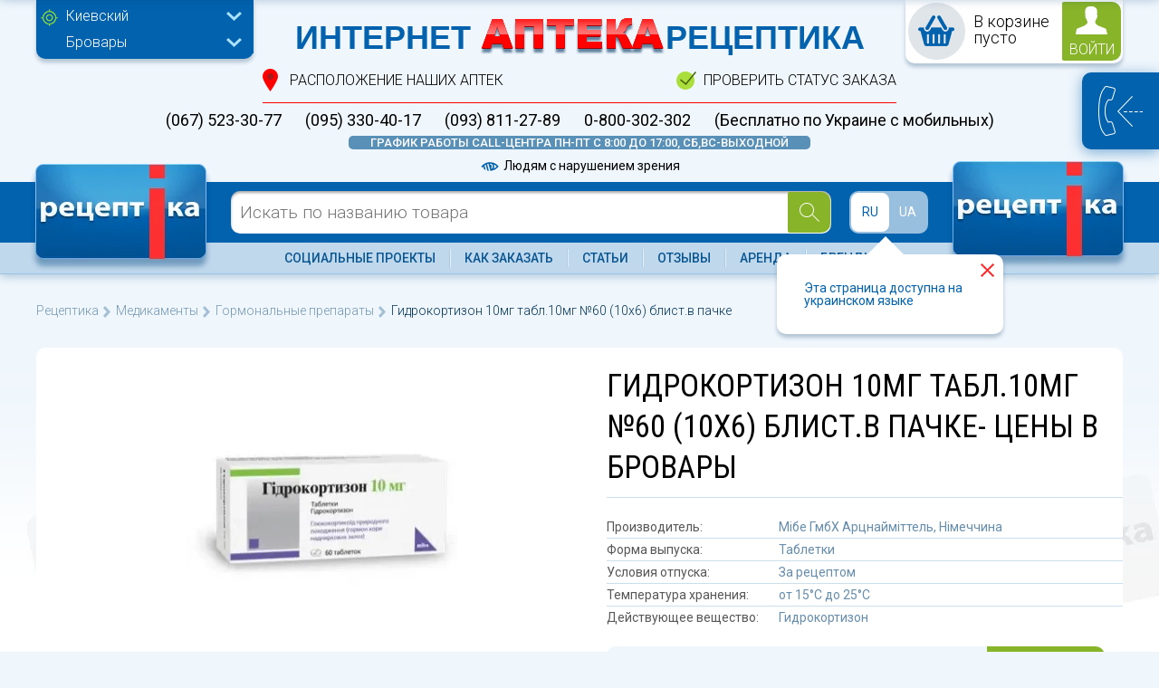

--- FILE ---
content_type: text/html; charset=UTF-8
request_url: https://receptika.ua/gidrokortizon-10mg-tabl10mg-60-10h6-blistv-pachke/brovary
body_size: 56683
content:
<!DOCTYPE html><html lang="ru"><head>
<link rel="dns-prefetch" href="//www.googletagmanager.com">
<link rel="dns-prefetch" href="//receptika.ua">
<link rel="dns-prefetch" href="//schema.org">
<link rel="dns-prefetch" href="//fontawesome.io">
<link rel="dns-prefetch" href="//www.facebook.com">
<link rel="dns-prefetch" href="//www.instagram.com">
<link rel="dns-prefetch" href="//fonts.googleapis.com">
<link rel="dns-prefetch" href="//code.jquery.com"><script>(function (w, d, s, l, i) { w[l] = w[l] || []; w[l].push({ 'gtm.start': new Date().getTime(), event: 'gtm.js' }); var f = d.getElementsByTagName(s)[0], j = d.createElement(s), dl = l != 'dataLayer' ? '&l=' + l : ''; j.async = true; j.src = 'https://www.googletagmanager.com/gtm.js?id=' + i + dl; f.parentNode.insertBefore(j, f); })(window, document, 'script', 'dataLayer', 'GTM-PKPFDC6');</script><meta charset=utf-8><meta http-equiv="X-UA-Compatible" content="IE=edge"><meta name=viewport content="width=device-width, initial-scale=1.0, maximum-scale=1.0, user-scalable=no"/><meta name=SKYPE_TOOLBAR content="SKYPE_TOOLBAR_PARSER_COMPATIBLE"/><link href="https://receptika.ua/assets/images/favicon.ico" rel="shortcut icon"/><meta name=robots content="index, follow"><title>Гидрокортизон 10мг табл.10мг №60 (10х6) блист.в пачке ➤ купить онлайн в Бровары по доступным ценам| Рецептика</title><meta name=description content="Гидрокортизон 10мг табл.10мг №60 (10х6) блист.в пачке купить в Бровары в интернет-аптеке ✚ Receptika ✔️ Поиск и бронирование онлайн по доступной цене ✅ Наличие лекарств ⚡ Самовывоз из аптек ➣ Инструкция к препарату ➣ Состав ➣ Показания ➣ Способ применения"><link rel="alternate" hreflang="ru" href="https://receptika.ua/gidrokortizon-10mg-tabl10mg-60-10h6-blistv-pachke/brovary"/><link rel="alternate" hreflang="uk" href="https://receptika.ua/ua/gidrokortizon-10mg-tabl10mg-60-10h6-blistv-pachke/brovary"/><link rel="canonical" href="https://receptika.ua/gidrokortizon-10mg-tabl10mg-60-10h6-blistv-pachke/brovary"/><script type=application/ld+json> { "@context": "http://schema.org/", "@type": "Product", "name": "Гидрокортизон 10мг табл.10мг №60 (10х6) блист.в пачке- цены в Бровары", "image": "https://receptika.ua/upload/products/gidrokortizon-10mg-tabl10mg-60-10h6-blistv-pachke.webp", "brand": { "@type": "Thing", "name": "Мібе ГмбХ Арцнайміттель, Німеччина" }, "aggregateRating": { "@type": "AggregateRating", "ratingValue": "4", "reviewCount": "1" } , "offers": { "@type": "Offer", "priceCurrency": "UAH", "price": "415.2", "priceValidUntil": "2026-01-21", "availability": "http://schema.org/InStock", "url": "https://receptika.ua/gidrokortizon-10mg-tabl10mg-60-10h6-blistv-pachke/brovary" } } </script><script type=application/ld+json> { "@context": "http://schema.org", "@type":"Organization", "name":"receptika.ua", "url": "https://receptika.ua/gidrokortizon-10mg-tabl10mg-60-10h6-blistv-pachke/brovary", "logo":"https://receptika.ua/images/rc-logo.png", "location":[ ] } </script><meta name=csrf-token content="qd1AWaQa1Jgst1JIV0QDx5NB4JcmRF1pbx3IGVzZ"><script> window.UM = {}; UM.location = '2::8'; UM.locale = 'ru'; </script><link rel="preconnect" href="//fonts.googleapis.com" crossorigin><link rel="dns-prefetch" href="//fonts.googleapis.com"><link rel="preconnect" href="//fonts.gstatic.com/" crossorigin><link rel="dns-prefetch" href="//fonts.gstatic.com/"><style> @charset "utf-8";*{margin:0;padding:0;-webkit-box-sizing:border-box;-moz-box-sizing:border-box;box-sizing:border-box;outline:0!important}a,abbr,acronym,address,applet,article,aside,audio,b,big,blockquote,body,canvas,caption,center,cite,code,dd,del,details,dfn,div,dl,dt,em,embed,fieldset,figcaption,figure,footer,form,h1,h2,h3,h4,h5,h6,header,hgroup,html,i,iframe,img,ins,kbd,label,legend,li,mark,menu,nav,object,ol,output,p,pre,q,ruby,s,samp,section,small,span,strike,strong,sub,summary,sup,table,tbody,td,tfoot,th,thead,time,tr,tt,u,ul,var,video{margin:0;padding:0;border:0;font-size:100%;font:inherit;vertical-align:baseline}article,aside,details,figcaption,figure,footer,header,hgroup,menu,nav,section{display:block}body{line-height:1}ol,ul{list-style:none}blockquote,q{quotes:none}blockquote:after,blockquote:before,q:after,q:before{content:'';content:none}table{border-collapse:collapse;border-spacing:0}.clr{clear:both}.clearfix:after{display:table;content:'';clear:both}.table{border-collapse:collapse!important}.table-bordered td,.table-bordered th{border:1px solid #ddd!important}table{background-color:transparent}th{text-align:left}.table{width:100%;max-width:100%;margin-bottom:20px}.table>tbody>tr>td,.table>tbody>tr>th,.table>tfoot>tr>td,.table>tfoot>tr>th,.table>thead>tr>td,.table>thead>tr>th{padding:8px;line-height:1.42857143;vertical-align:top;border-top:1px solid #ddd}.table>thead>tr>th{vertical-align:bottom;border-bottom:2px solid #ddd}.table>caption+thead>tr:first-child>td,.table>caption+thead>tr:first-child>th,.table>colgroup+thead>tr:first-child>td,.table>colgroup+thead>tr:first-child>th,.table>thead:first-child>tr:first-child>td,.table>thead:first-child>tr:first-child>th{border-top:0}.table>tbody+tbody{border-top:2px solid #ddd}.table .table{background-color:#fff}.table-condensed>tbody>tr>td,.table-condensed>tbody>tr>th,.table-condensed>tfoot>tr>td,.table-condensed>tfoot>tr>th,.table-condensed>thead>tr>td,.table-condensed>thead>tr>th{padding:5px}.table-bordered{border:1px solid #ddd}.table-bordered>tbody>tr>td,.table-bordered>tbody>tr>th,.table-bordered>tfoot>tr>td,.table-bordered>tfoot>tr>th,.table-bordered>thead>tr>td,.table-bordered>thead>tr>th{border:1px solid #ddd}.table-bordered>thead>tr>td,.table-bordered>thead>tr>th{border-bottom-width:2px}.table-striped>tbody>tr:nth-child(odd)>td,.table-striped>tbody>tr:nth-child(odd)>th{background-color:#f9f9f9}.table-hover>tbody>tr:hover>td,.table-hover>tbody>tr:hover>th{background-color:#f5f5f5}table col[class*=col-]{position:static;display:table-column;float:none}table td[class*=col-],table th[class*=col-]{position:static;display:table-cell;float:none}.table>tbody>tr.active>td,.table>tbody>tr.active>th,.table>tbody>tr>td.active,.table>tbody>tr>th.active,.table>tfoot>tr.active>td,.table>tfoot>tr.active>th,.table>tfoot>tr>td.active,.table>tfoot>tr>th.active,.table>thead>tr.active>td,.table>thead>tr.active>th,.table>thead>tr>td.active,.table>thead>tr>th.active{background-color:#f5f5f5}.table-hover>tbody>tr.active:hover>td,.table-hover>tbody>tr.active:hover>th,.table-hover>tbody>tr:hover>.active,.table-hover>tbody>tr>td.active:hover,.table-hover>tbody>tr>th.active:hover{background-color:#e8e8e8}.table>tbody>tr.success>td,.table>tbody>tr.success>th,.table>tbody>tr>td.success,.table>tbody>tr>th.success,.table>tfoot>tr.success>td,.table>tfoot>tr.success>th,.table>tfoot>tr>td.success,.table>tfoot>tr>th.success,.table>thead>tr.success>td,.table>thead>tr.success>th,.table>thead>tr>td.success,.table>thead>tr>th.success{background-color:#dff0d8}.table-hover>tbody>tr.success:hover>td,.table-hover>tbody>tr.success:hover>th,.table-hover>tbody>tr:hover>.success,.table-hover>tbody>tr>td.success:hover,.table-hover>tbody>tr>th.success:hover{background-color:#d0e9c6}.table>tbody>tr.info>td,.table>tbody>tr.info>th,.table>tbody>tr>td.info,.table>tbody>tr>th.info,.table>tfoot>tr.info>td,.table>tfoot>tr.info>th,.table>tfoot>tr>td.info,.table>tfoot>tr>th.info,.table>thead>tr.info>td,.table>thead>tr.info>th,.table>thead>tr>td.info,.table>thead>tr>th.info{background-color:#d9edf7}.table-hover>tbody>tr.info:hover>td,.table-hover>tbody>tr.info:hover>th,.table-hover>tbody>tr:hover>.info,.table-hover>tbody>tr>td.info:hover,.table-hover>tbody>tr>th.info:hover{background-color:#c4e3f3}.table>tbody>tr.warning>td,.table>tbody>tr.warning>th,.table>tbody>tr>td.warning,.table>tbody>tr>th.warning,.table>tfoot>tr.warning>td,.table>tfoot>tr.warning>th,.table>tfoot>tr>td.warning,.table>tfoot>tr>th.warning,.table>thead>tr.warning>td,.table>thead>tr.warning>th,.table>thead>tr>td.warning,.table>thead>tr>th.warning{background-color:#fcf8e3}.table-hover>tbody>tr.warning:hover>td,.table-hover>tbody>tr.warning:hover>th,.table-hover>tbody>tr:hover>.warning,.table-hover>tbody>tr>td.warning:hover,.table-hover>tbody>tr>th.warning:hover{background-color:#faf2cc}.table>tbody>tr.danger>td,.table>tbody>tr.danger>th,.table>tbody>tr>td.danger,.table>tbody>tr>th.danger,.table>tfoot>tr.danger>td,.table>tfoot>tr.danger>th,.table>tfoot>tr>td.danger,.table>tfoot>tr>th.danger,.table>thead>tr.danger>td,.table>thead>tr.danger>th,.table>thead>tr>td.danger,.table>thead>tr>th.danger{background-color:#f2dede}.table-hover>tbody>tr.danger:hover>td,.table-hover>tbody>tr.danger:hover>th,.table-hover>tbody>tr:hover>.danger,.table-hover>tbody>tr>td.danger:hover,.table-hover>tbody>tr>th.danger:hover{background-color:#ebcccc}@media screen and (max-width:767px){.table-responsive{width:100%;margin-bottom:15px;overflow-x:auto;overflow-y:hidden;-webkit-overflow-scrolling:touch;-ms-overflow-style:-ms-autohiding-scrollbar;border:1px solid #ddd}.table-responsive>.table{margin-bottom:0}.table-responsive>.table>tbody>tr>td,.table-responsive>.table>tbody>tr>th,.table-responsive>.table>tfoot>tr>td,.table-responsive>.table>tfoot>tr>th,.table-responsive>.table>thead>tr>td,.table-responsive>.table>thead>tr>th{white-space:nowrap}.table-responsive>.table-bordered{border:0}.table-responsive>.table-bordered>tbody>tr>td:first-child,.table-responsive>.table-bordered>tbody>tr>th:first-child,.table-responsive>.table-bordered>tfoot>tr>td:first-child,.table-responsive>.table-bordered>tfoot>tr>th:first-child,.table-responsive>.table-bordered>thead>tr>td:first-child,.table-responsive>.table-bordered>thead>tr>th:first-child{border-left:0}.table-responsive>.table-bordered>tbody>tr>td:last-child,.table-responsive>.table-bordered>tbody>tr>th:last-child,.table-responsive>.table-bordered>tfoot>tr>td:last-child,.table-responsive>.table-bordered>tfoot>tr>th:last-child,.table-responsive>.table-bordered>thead>tr>td:last-child,.table-responsive>.table-bordered>thead>tr>th:last-child{border-right:0}.table-responsive>.table-bordered>tbody>tr:last-child>td,.table-responsive>.table-bordered>tbody>tr:last-child>th,.table-responsive>.table-bordered>tfoot>tr:last-child>td,.table-responsive>.table-bordered>tfoot>tr:last-child>th{border-bottom:0}}.alert{padding:15px;margin-bottom:20px;border:1px solid transparent;border-radius:4px}.alert h4{margin-top:0;color:inherit}.alert .alert-link{font-weight:700}.alert>p,.alert>ul{margin-bottom:0}.alert>p+p{margin-top:5px}.alert-dismissable,.alert-dismissible{padding-right:35px}.alert-dismissable .close,.alert-dismissible .close{position:relative;top:-2px;right:-21px;color:inherit}.alert-success{background-color:#dff0d8;border-color:#d6e9c6;color:#3c763d}.alert-success hr{border-top-color:#c9e2b3}.alert-success .alert-link{color:#2b542c}.alert-info{background-color:#d9edf7;border-color:#bce8f1;color:#31708f}.alert-info hr{border-top-color:#a6e1ec}.alert-info .alert-link{color:#245269}.alert-warning{background-color:#fcf8e3;border-color:#faebcc;color:#8a6d3b}.alert-warning hr{border-top-color:#f7e1b5}.alert-warning .alert-link{color:#66512c}.alert-danger{background-color:#f2dede;border-color:#ebccd1;color:#a94442}.alert-danger hr{border-top-color:#e4b9c0}.alert-danger .alert-link{color:#843534}.owl-carousel .animated{-webkit-animation-duration:1s;animation-duration:1s;-webkit-animation-fill-mode:both;animation-fill-mode:both}.owl-carousel .owl-animated-in{z-index:0}.owl-carousel .owl-animated-out{z-index:1}.owl-carousel .fadeOut{-webkit-animation-name:fadeOut;animation-name:fadeOut}@-webkit-keyframes fadeOut{0%{opacity:1}100%{opacity:0}}@keyframes fadeOut{0%{opacity:1}100%{opacity:0}}.owl-height{-webkit-transition:height .5s ease-in-out;-moz-transition:height .5s ease-in-out;-ms-transition:height .5s ease-in-out;-o-transition:height .5s ease-in-out;transition:height .5s ease-in-out}.owl-carousel{display:none;width:100%;-webkit-tap-highlight-color:transparent;position:relative;z-index:1}.owl-carousel .owl-stage{position:relative;-ms-touch-action:pan-Y}.owl-carousel .owl-stage:after{content:".";display:block;clear:both;visibility:hidden;line-height:0;height:0}.owl-carousel .owl-stage-outer{position:relative;overflow:hidden;-webkit-transform:translate3d(0,0,0)}.owl-carousel .owl-controls .owl-dot,.owl-carousel .owl-controls .owl-nav .owl-next,.owl-carousel .owl-controls .owl-nav .owl-prev{cursor:pointer;cursor:hand;-webkit-user-select:none;-khtml-user-select:none;-moz-user-select:none;-ms-user-select:none;user-select:none}.owl-carousel.owl-loaded{display:block}.owl-carousel.owl-loading{opacity:0;display:block}.owl-carousel.owl-hidden{opacity:0}.owl-carousel .owl-refresh .owl-item{display:none}.owl-carousel .owl-item{position:relative;min-height:1px;float:left;-webkit-backface-visibility:hidden;-webkit-tap-highlight-color:transparent;-webkit-touch-callout:none;-webkit-user-select:none;-moz-user-select:none;-ms-user-select:none;user-select:none}.owl-carousel .owl-item img{display:block;width:100%;-webkit-transform-style:preserve-3d}.owl-carousel.owl-text-select-on .owl-item{-webkit-user-select:auto;-moz-user-select:auto;-ms-user-select:auto;user-select:auto}.owl-carousel .owl-grab{cursor:move;cursor:-webkit-grab;cursor:-o-grab;cursor:-ms-grab;cursor:grab}.owl-carousel.owl-rtl{direction:rtl}.owl-carousel.owl-rtl .owl-item{float:right}.no-js .owl-carousel{display:block}.owl-carousel .owl-item .owl-lazy{opacity:0;-webkit-transition:opacity .4s ease;-moz-transition:opacity .4s ease;-ms-transition:opacity .4s ease;-o-transition:opacity .4s ease;transition:opacity .4s ease}.owl-carousel .owl-item img{transform-style:preserve-3d}.owl-carousel .owl-video-wrapper{position:relative;height:100%;background:#000}.owl-carousel .owl-video-play-icon{position:absolute;height:80px;width:80px;left:50%;top:50%;margin-left:-40px;margin-top:-40px;background:url(owl.video.play.png) no-repeat;cursor:pointer;z-index:1;-webkit-backface-visibility:hidden;-webkit-transition:scale .1s ease;-moz-transition:scale .1s ease;-ms-transition:scale .1s ease;-o-transition:scale .1s ease;transition:scale .1s ease}.owl-carousel .owl-video-play-icon:hover{-webkit-transition:scale(1.3,1.3);-moz-transition:scale(1.3,1.3);-ms-transition:scale(1.3,1.3);-o-transition:scale(1.3,1.3);transition:scale(1.3,1.3)}.owl-carousel .owl-video-playing .owl-video-play-icon,.owl-carousel .owl-video-playing .owl-video-tn{display:none}.owl-carousel .owl-video-tn{opacity:0;height:100%;background-position:center center;background-repeat:no-repeat;-webkit-background-size:contain;-moz-background-size:contain;-o-background-size:contain;background-size:contain;-webkit-transition:opacity .4s ease;-moz-transition:opacity .4s ease;-ms-transition:opacity .4s ease;-o-transition:opacity .4s ease;transition:opacity .4s ease}.owl-carousel .owl-video-frame{position:relative;z-index:1}.swal2-overlay{background-color:rgba(0,0,0,.4);position:fixed;left:0;right:0;top:0;bottom:0;display:none;z-index:1000}.swal2-modal{background-color:#fff;font-family:"Helvetica Neue",Helvetica,Arial,sans-serif;border-radius:5px;box-sizing:border-box;text-align:center;position:fixed;left:50%;top:50%;margin-top:-200px;max-height:90%;overflow-x:hidden;overflow-y:auto;display:none;z-index:2000}.swal2-modal:focus{outline:0}.swal2-modal.loading{overflow-y:hidden}.swal2-modal h2{color:#575757;font-size:30px;text-align:center;font-weight:600;text-transform:none;position:relative;margin:0;padding:0;line-height:60px;display:block}.swal2-modal hr{height:10px;color:transparent;border:0}.swal2-modal button.styled{color:#fff;border:0;box-shadow:none;font-size:17px;font-weight:500;border-radius:5px;padding:10px 15px;margin:0 5px;cursor:pointer}.swal2-modal button.styled:focus{outline:0}.swal2-modal button.styled[disabled]{opacity:.4;cursor:no-drop}.swal2-modal button.styled.loading{box-sizing:border-box;border:4px solid transparent;border-color:transparent;width:40px;height:40px;padding:0;margin:-2px 30px;vertical-align:top;background-color:transparent!important;color:transparent;cursor:default;border-radius:100%;-webkit-animation:rotate-loading 1.5s linear 0s infinite normal;animation:rotate-loading 1.5s linear 0s infinite normal}.swal2-modal button.styled::-moz-focus-inner{border:0}.swal2-modal .swal2-image{margin:20px auto}.swal2-modal .swal2-close{font-size:36px;line-height:36px;font-family:serif;position:absolute;top:5px;right:13px;cursor:pointer;color:#cfcfcf;-webkit-transition:all .1s ease;transition:all .1s ease}.swal2-modal .swal2-close:hover{color:#d55}.swal2-content{font-size:18px;text-align:center;font-weight:300;position:relative;float:none;margin:0;padding:0;line-height:normal;color:#555}.swal2-icon{width:80px;height:80px;border:4px solid grey;border-radius:50%;margin:20px auto 30px;padding:0;position:relative;box-sizing:content-box;cursor:default;-webkit-touch-callout:none;-webkit-user-select:none;-moz-user-select:none;-ms-user-select:none;user-select:none}.swal2-icon.swal2-error{border-color:#f27474}.swal2-icon.swal2-error .x-mark{position:relative;display:block}.swal2-icon.swal2-error .line{position:absolute;height:5px;width:47px;background-color:#f27474;display:block;top:37px;border-radius:2px}.swal2-icon.swal2-error .line.left{-webkit-transform:rotate(45deg);transform:rotate(45deg);left:17px}.swal2-icon.swal2-error .line.right{-webkit-transform:rotate(-45deg);transform:rotate(-45deg);right:16px}.swal2-icon.swal2-warning{font-family:"Helvetica Neue",Helvetica,Arial,sans-serif;color:#f8bb86;border-color:#f8bb86;font-size:60px;line-height:80px;text-align:center}.swal2-icon.swal2-info{font-family:"Open Sans",sans-serif;color:#3fc3ee;border-color:#3fc3ee;font-size:60px;line-height:80px;text-align:center}.swal2-icon.swal2-question{font-family:"Helvetica Neue",Helvetica,Arial,sans-serif;color:#c9dae1;border-color:#c9dae1;font-size:60px;line-height:80px;text-align:center}.swal2-icon.swal2-success{border-color:#a5dc86}.swal2-icon.swal2-success::after,.swal2-icon.swal2-success::before{content:'';border-radius:50%;position:absolute;width:60px;height:120px;background:#fff;-webkit-transform:rotate(45deg);transform:rotate(45deg)}.swal2-icon.swal2-success::before{border-radius:120px 0 0 120px;top:-7px;left:-33px;-webkit-transform:rotate(-45deg);transform:rotate(-45deg);-webkit-transform-origin:60px 60px;transform-origin:60px 60px}.swal2-icon.swal2-success::after{border-radius:0 120px 120px 0;top:-11px;left:30px;-webkit-transform:rotate(-45deg);transform:rotate(-45deg);-webkit-transform-origin:0 60px;transform-origin:0 60px}.swal2-icon.swal2-success .placeholder{width:80px;height:80px;border:4px solid rgba(165,220,134,.2);border-radius:50%;box-sizing:content-box;position:absolute;left:-4px;top:-4px;z-index:2}.swal2-icon.swal2-success .fix{width:7px;height:90px;background-color:#fff;position:absolute;left:28px;top:8px;z-index:1;-webkit-transform:rotate(-45deg);transform:rotate(-45deg)}.swal2-icon.swal2-success .line{height:5px;background-color:#a5dc86;display:block;border-radius:2px;position:absolute;z-index:2}.swal2-icon.swal2-success .line.tip{width:25px;left:14px;top:46px;-webkit-transform:rotate(45deg);transform:rotate(45deg)}.swal2-icon.swal2-success .line.long{width:47px;right:8px;top:38px;-webkit-transform:rotate(-45deg);transform:rotate(-45deg)}.swal2-input,.swal2-textarea{width:100%;box-sizing:border-box;border-radius:3px;border:1px solid #d7d7d7;margin:20px auto;font-size:18px;box-shadow:inset 0 1px 1px rgba(0,0,0,.06);-webkit-transition:all .3s;transition:all .3s}.swal2-input.error,.swal2-textarea.error{border-color:#f06e57!important}.swal2-input:focus,.swal2-textarea:focus{outline:0;box-shadow:0 0 3px #c4e6f5;border:1px solid #b4dbed}.swal2-input:focus::-moz-placeholder,.swal2-textarea:focus::-moz-placeholder{-webkit-transition:opacity .3s 30ms ease;transition:opacity .3s 30ms ease;opacity:.8}.swal2-input:focus:-ms-input-placeholder,.swal2-textarea:focus:-ms-input-placeholder{-webkit-transition:opacity .3s 30ms ease;transition:opacity .3s 30ms ease;opacity:.8}.swal2-input:focus::-webkit-input-placeholder,.swal2-textarea:focus::-webkit-input-placeholder{-webkit-transition:opacity .3s 30ms ease;transition:opacity .3s 30ms ease;opacity:.8}.swal2-input::-moz-placeholder,.swal2-textarea::-moz-placeholder{color:#bdbdbd}.swal2-input:-ms-input-placeholder,.swal2-textarea:-ms-input-placeholder{color:#bdbdbd}.swal2-input::-webkit-input-placeholder,.swal2-textarea::-webkit-input-placeholder{color:#bdbdbd}.swal2-input{height:43px;padding:0 12px}.swal2-textarea{height:108px;padding:12px}.swal2-select{color:#555;font-size:inherit;margin:20px auto;padding:5px 10px;min-width:40%;max-width:100%}.swal2-radio{border:0;margin:20px auto}.swal2-radio label:not(:first-child){margin-left:20px}.swal2-radio input,.swal2-radio span{vertical-align:middle}.swal2-radio input{margin:0 3px 0 0}.swal2-checkbox{color:#555;margin:20px auto}.swal2-checkbox input,.swal2-checkbox span{vertical-align:middle}.swal2-validationerror{background-color:#f1f1f1;margin:0 -20px;overflow:hidden;padding:10px;color:#797979;font-size:16px;font-weight:300}.swal2-validationerror::before{content:"!";display:inline-block;width:24px;height:24px;border-radius:50%;background-color:#ea7d7d;color:#fff;line-height:24px;text-align:center;margin-right:10px}@-webkit-keyframes showSweetAlert{0%{-webkit-transform:scale(.7);transform:scale(.7)}45%{-webkit-transform:scale(1.05);transform:scale(1.05)}80%{-webkit-transform:scale(.95);transform:scale(.95)}100%{-webkit-transform:scale(1);transform:scale(1)}}@keyframes showSweetAlert{0%{-webkit-transform:scale(.7);transform:scale(.7)}45%{-webkit-transform:scale(1.05);transform:scale(1.05)}80%{-webkit-transform:scale(.95);transform:scale(.95)}100%{-webkit-transform:scale(1);transform:scale(1)}}@-webkit-keyframes hideSweetAlert{0%{-webkit-transform:scale(1);transform:scale(1)}100%{-webkit-transform:scale(.5);transform:scale(.5)}}@keyframes hideSweetAlert{0%{-webkit-transform:scale(1);transform:scale(1)}100%{-webkit-transform:scale(.5);transform:scale(.5)}}.show-swal2{-webkit-animation:showSweetAlert .3s;animation:showSweetAlert .3s}.show-swal2.no-animation{-webkit-animation:none;animation:none}.hide-swal2{-webkit-animation:hideSweetAlert .2s;animation:hideSweetAlert .2s}.hide-swal2.no-animation{-webkit-animation:none;animation:none}@-webkit-keyframes animate-success-tip{0%{width:0;left:1px;top:19px}54%{width:0;left:1px;top:19px}70%{width:50px;left:-8px;top:37px}84%{width:17px;left:21px;top:48px}100%{width:25px;left:14px;top:45px}}@keyframes animate-success-tip{0%{width:0;left:1px;top:19px}54%{width:0;left:1px;top:19px}70%{width:50px;left:-8px;top:37px}84%{width:17px;left:21px;top:48px}100%{width:25px;left:14px;top:45px}}@-webkit-keyframes animate-success-long{0%{width:0;right:46px;top:54px}65%{width:0;right:46px;top:54px}84%{width:55px;right:0;top:35px}100%{width:47px;right:8px;top:38px}}@keyframes animate-success-long{0%{width:0;right:46px;top:54px}65%{width:0;right:46px;top:54px}84%{width:55px;right:0;top:35px}100%{width:47px;right:8px;top:38px}}@-webkit-keyframes rotatePlaceholder{0%{-webkit-transform:rotate(-45deg);transform:rotate(-45deg)}5%{-webkit-transform:rotate(-45deg);transform:rotate(-45deg)}12%{-webkit-transform:rotate(-405deg);transform:rotate(-405deg)}100%{-webkit-transform:rotate(-405deg);transform:rotate(-405deg)}}@keyframes rotatePlaceholder{0%{-webkit-transform:rotate(-45deg);transform:rotate(-45deg)}5%{-webkit-transform:rotate(-45deg);transform:rotate(-45deg)}12%{-webkit-transform:rotate(-405deg);transform:rotate(-405deg)}100%{-webkit-transform:rotate(-405deg);transform:rotate(-405deg)}}.animate-success-tip{-webkit-animation:animate-success-tip .75s;animation:animate-success-tip .75s}.animate-success-long{-webkit-animation:animate-success-long .75s;animation:animate-success-long .75s}.swal2-icon.swal2-success.animate::after{-webkit-animation:rotatePlaceholder 4.25s ease-in;animation:rotatePlaceholder 4.25s ease-in}@-webkit-keyframes animate-error-icon{0%{-webkit-transform:rotateX(100deg);transform:rotateX(100deg);opacity:0}100%{-webkit-transform:rotateX(0);transform:rotateX(0);opacity:1}}@keyframes animate-error-icon{0%{-webkit-transform:rotateX(100deg);transform:rotateX(100deg);opacity:0}100%{-webkit-transform:rotateX(0);transform:rotateX(0);opacity:1}}.animate-error-icon{-webkit-animation:animate-error-icon .5s;animation:animate-error-icon .5s}@-webkit-keyframes animate-x-mark{0%{-webkit-transform:scale(.4);transform:scale(.4);margin-top:26px;opacity:0}50%{-webkit-transform:scale(.4);transform:scale(.4);margin-top:26px;opacity:0}80%{-webkit-transform:scale(1.15);transform:scale(1.15);margin-top:-6px}100%{-webkit-transform:scale(1);transform:scale(1);margin-top:0;opacity:1}}@keyframes animate-x-mark{0%{-webkit-transform:scale(.4);transform:scale(.4);margin-top:26px;opacity:0}50%{-webkit-transform:scale(.4);transform:scale(.4);margin-top:26px;opacity:0}80%{-webkit-transform:scale(1.15);transform:scale(1.15);margin-top:-6px}100%{-webkit-transform:scale(1);transform:scale(1);margin-top:0;opacity:1}}.animate-x-mark{-webkit-animation:animate-x-mark .5s;animation:animate-x-mark .5s}@-webkit-keyframes pulse-warning{0%{border-color:#f8d486}100%{border-color:#f8bb86}}@keyframes pulse-warning{0%{border-color:#f8d486}100%{border-color:#f8bb86}}.pulse-warning{-webkit-animation:pulse-warning .75s infinite alternate;animation:pulse-warning .75s infinite alternate}@-webkit-keyframes rotate-loading{0%{-webkit-transform:rotate(0);transform:rotate(0)}100%{-webkit-transform:rotate(360deg);transform:rotate(360deg)}}@keyframes rotate-loading{0%{-webkit-transform:rotate(0);transform:rotate(0)}100%{-webkit-transform:rotate(360deg);transform:rotate(360deg)}}.select2-container{box-sizing:border-box;display:inline-block;margin:0;position:relative;vertical-align:middle}.select2-container .select2-selection--single{box-sizing:border-box;cursor:pointer;display:block;height:28px;user-select:none;-webkit-user-select:none}.select2-container .select2-selection--single .select2-selection__rendered{display:block;padding-left:8px;padding-right:20px;overflow:hidden;text-overflow:ellipsis;white-space:nowrap}.select2-container .select2-selection--single .select2-selection__clear{position:relative}.select2-container[dir=rtl] .select2-selection--single .select2-selection__rendered{padding-right:8px;padding-left:20px}.select2-container .select2-selection--multiple{box-sizing:border-box;cursor:pointer;display:block;min-height:32px;user-select:none;-webkit-user-select:none}.select2-container .select2-selection--multiple .select2-selection__rendered{display:inline-block;overflow:hidden;padding-left:8px;text-overflow:ellipsis;white-space:nowrap}.select2-container .select2-search--inline{float:left}.select2-container .select2-search--inline .select2-search__field{box-sizing:border-box;border:none;font-size:100%;margin-top:5px;padding:0}.select2-container .select2-search--inline .select2-search__field::-webkit-search-cancel-button{-webkit-appearance:none}.select2-dropdown{background-color:#fff;border:1px solid #aaa;border-radius:4px;box-sizing:border-box;display:block;position:absolute;left:-100000px;width:100%;z-index:1051}.select2-results{display:block}.select2-results__options{list-style:none;margin:0;padding:0}.select2-results__option{padding:6px;user-select:none;-webkit-user-select:none}.select2-results__option[aria-selected]{cursor:pointer}.select2-container--open .select2-dropdown{left:0}.select2-container--open .select2-dropdown--above{border-bottom:none;border-bottom-left-radius:0;border-bottom-right-radius:0}.select2-container--open .select2-dropdown--below{border-top:none;border-top-left-radius:0;border-top-right-radius:0}.select2-search--dropdown{display:block;padding:4px}.select2-search--dropdown .select2-search__field{padding:4px;width:100%;box-sizing:border-box}.select2-search--dropdown .select2-search__field::-webkit-search-cancel-button{-webkit-appearance:none}.select2-search--dropdown.select2-search--hide{display:none}.select2-close-mask{border:0;margin:0;padding:0;display:block;position:fixed;left:0;top:0;min-height:100%;min-width:100%;height:auto;width:auto;opacity:0;z-index:99;background-color:#fff}.select2-hidden-accessible{border:0!important;clip:rect(0 0 0 0)!important;height:1px!important;margin:-1px!important;overflow:hidden!important;padding:0!important;position:absolute!important;width:1px!important}.select2-container--default .select2-selection--single{background-color:#fff;border:1px solid #aaa;border-radius:4px}.select2-container--default .select2-selection--single .select2-selection__rendered{color:#444;line-height:28px}.select2-container--default .select2-selection--single .select2-selection__clear{cursor:pointer;float:right;font-weight:700}.select2-container--default .select2-selection--single .select2-selection__placeholder{color:#999}.select2-container--default .select2-selection--single .select2-selection__arrow{height:26px;position:absolute;top:1px;right:1px;width:20px}.select2-container--default .select2-selection--single .select2-selection__arrow b{border-color:#888 transparent transparent transparent;border-style:solid;border-width:5px 4px 0 4px;height:0;left:50%;margin-left:-4px;margin-top:-2px;position:absolute;top:50%;width:0}.select2-container--default[dir=rtl] .select2-selection--single .select2-selection__clear{float:left}.select2-container--default[dir=rtl] .select2-selection--single .select2-selection__arrow{left:1px;right:auto}.select2-container--default.select2-container--disabled .select2-selection--single{background-color:#eee;cursor:default}.select2-container--default.select2-container--disabled .select2-selection--single .select2-selection__clear{display:none}.select2-container--default.select2-container--open .select2-selection--single .select2-selection__arrow b{border-color:transparent transparent #888 transparent;border-width:0 4px 5px 4px}.select2-container--default .select2-selection--multiple{background-color:#fff;border:1px solid #aaa;border-radius:4px;cursor:text}.select2-container--default .select2-selection--multiple .select2-selection__rendered{box-sizing:border-box;list-style:none;margin:0;padding:0 5px;width:100%}.select2-container--default .select2-selection--multiple .select2-selection__placeholder{color:#999;margin-top:5px;float:left}.select2-container--default .select2-selection--multiple .select2-selection__clear{cursor:pointer;float:right;font-weight:700;margin-top:5px;margin-right:10px}.select2-container--default .select2-selection--multiple .select2-selection__choice{background-color:#e4e4e4;border:1px solid #aaa;border-radius:4px;cursor:default;float:left;margin-right:5px;margin-top:5px;padding:0 5px}.select2-container--default .select2-selection--multiple .select2-selection__choice__remove{color:#999;cursor:pointer;display:inline-block;font-weight:700;margin-right:2px}.select2-container--default .select2-selection--multiple .select2-selection__choice__remove:hover{color:#333}.select2-container--default[dir=rtl] .select2-selection--multiple .select2-search--inline,.select2-container--default[dir=rtl] .select2-selection--multiple .select2-selection__choice,.select2-container--default[dir=rtl] .select2-selection--multiple .select2-selection__placeholder{float:right}.select2-container--default[dir=rtl] .select2-selection--multiple .select2-selection__choice{margin-left:5px;margin-right:auto}.select2-container--default[dir=rtl] .select2-selection--multiple .select2-selection__choice__remove{margin-left:2px;margin-right:auto}.select2-container--default.select2-container--focus .select2-selection--multiple{border:solid #000 1px;outline:0}.select2-container--default.select2-container--disabled .select2-selection--multiple{background-color:#eee;cursor:default}.select2-container--default.select2-container--disabled .select2-selection__choice__remove{display:none}.select2-container--default.select2-container--open.select2-container--above .select2-selection--multiple,.select2-container--default.select2-container--open.select2-container--above .select2-selection--single{border-top-left-radius:0;border-top-right-radius:0}.select2-container--default.select2-container--open.select2-container--below .select2-selection--multiple,.select2-container--default.select2-container--open.select2-container--below .select2-selection--single{border-bottom-left-radius:0;border-bottom-right-radius:0}.select2-container--default .select2-search--dropdown .select2-search__field{border:1px solid #aaa}.select2-container--default .select2-search--inline .select2-search__field{background:0 0;border:none;outline:0;box-shadow:none;-webkit-appearance:textfield}.select2-container--default .select2-results>.select2-results__options{max-height:200px;overflow-y:auto}.select2-container--default .select2-results__option[role=group]{padding:0}.select2-container--default .select2-results__option[aria-disabled=true]{color:#999}.select2-container--default .select2-results__option[aria-selected=true]{background-color:#ddd}.select2-container--default .select2-results__option .select2-results__option{padding-left:1em}.select2-container--default .select2-results__option .select2-results__option .select2-results__group{padding-left:0}.select2-container--default .select2-results__option .select2-results__option .select2-results__option{margin-left:-1em;padding-left:2em}.select2-container--default .select2-results__option .select2-results__option .select2-results__option .select2-results__option{margin-left:-2em;padding-left:3em}.select2-container--default .select2-results__option .select2-results__option .select2-results__option .select2-results__option .select2-results__option{margin-left:-3em;padding-left:4em}.select2-container--default .select2-results__option .select2-results__option .select2-results__option .select2-results__option .select2-results__option .select2-results__option{margin-left:-4em;padding-left:5em}.select2-container--default .select2-results__option .select2-results__option .select2-results__option .select2-results__option .select2-results__option .select2-results__option .select2-results__option{margin-left:-5em;padding-left:6em}.select2-container--default .select2-results__option--highlighted[aria-selected]{background-color:#5897fb;color:#fff}.select2-container--default .select2-results__group{cursor:default;display:block;padding:6px}.select2-container--classic .select2-selection--single{background-color:#f7f7f7;border:1px solid #aaa;border-radius:4px;outline:0;background-image:-webkit-linear-gradient(top,#fff 50%,#eee 100%);background-image:-o-linear-gradient(top,#fff 50%,#eee 100%);background-image:linear-gradient(to bottom,#fff 50%,#eee 100%);background-repeat:repeat-x}.select2-container--classic .select2-selection--single:focus{border:1px solid #5897fb}.select2-container--classic .select2-selection--single .select2-selection__rendered{color:#444;line-height:28px}.select2-container--classic .select2-selection--single .select2-selection__clear{cursor:pointer;float:right;font-weight:700;margin-right:10px}.select2-container--classic .select2-selection--single .select2-selection__placeholder{color:#999}.select2-container--classic .select2-selection--single .select2-selection__arrow{background-color:#ddd;border:none;border-left:1px solid #aaa;border-top-right-radius:4px;border-bottom-right-radius:4px;height:26px;position:absolute;top:1px;right:1px;width:20px;background-image:-webkit-linear-gradient(top,#eee 50%,#ccc 100%);background-image:-o-linear-gradient(top,#eee 50%,#ccc 100%);background-image:linear-gradient(to bottom,#eee 50%,#ccc 100%);background-repeat:repeat-x}.select2-container--classic .select2-selection--single .select2-selection__arrow b{border-color:#888 transparent transparent transparent;border-style:solid;border-width:5px 4px 0 4px;height:0;left:50%;margin-left:-4px;margin-top:-2px;position:absolute;top:50%;width:0}.select2-container--classic[dir=rtl] .select2-selection--single .select2-selection__clear{float:left}.select2-container--classic[dir=rtl] .select2-selection--single .select2-selection__arrow{border:none;border-right:1px solid #aaa;border-radius:0;border-top-left-radius:4px;border-bottom-left-radius:4px;left:1px;right:auto}.select2-container--classic.select2-container--open .select2-selection--single{border:1px solid #5897fb}.select2-container--classic.select2-container--open .select2-selection--single .select2-selection__arrow{background:0 0;border:none}.select2-container--classic.select2-container--open .select2-selection--single .select2-selection__arrow b{border-color:transparent transparent #888 transparent;border-width:0 4px 5px 4px}.select2-container--classic.select2-container--open.select2-container--above .select2-selection--single{border-top:none;border-top-left-radius:0;border-top-right-radius:0;background-image:-webkit-linear-gradient(top,#fff 0,#eee 50%);background-image:-o-linear-gradient(top,#fff 0,#eee 50%);background-image:linear-gradient(to bottom,#fff 0,#eee 50%);background-repeat:repeat-x}.select2-container--classic.select2-container--open.select2-container--below .select2-selection--single{border-bottom:none;border-bottom-left-radius:0;border-bottom-right-radius:0;background-image:-webkit-linear-gradient(top,#eee 50%,#fff 100%);background-image:-o-linear-gradient(top,#eee 50%,#fff 100%);background-image:linear-gradient(to bottom,#eee 50%,#fff 100%);background-repeat:repeat-x}.select2-container--classic .select2-selection--multiple{background-color:#fff;border:1px solid #aaa;border-radius:4px;cursor:text;outline:0}.select2-container--classic .select2-selection--multiple:focus{border:1px solid #5897fb}.select2-container--classic .select2-selection--multiple .select2-selection__rendered{list-style:none;margin:0;padding:0 5px}.select2-container--classic .select2-selection--multiple .select2-selection__clear{display:none}.select2-container--classic .select2-selection--multiple .select2-selection__choice{background-color:#e4e4e4;border:1px solid #aaa;border-radius:4px;cursor:default;float:left;margin-right:5px;margin-top:5px;padding:0 5px}.select2-container--classic .select2-selection--multiple .select2-selection__choice__remove{color:#888;cursor:pointer;display:inline-block;font-weight:700;margin-right:2px}.select2-container--classic .select2-selection--multiple .select2-selection__choice__remove:hover{color:#555}.select2-container--classic[dir=rtl] .select2-selection--multiple .select2-selection__choice{float:right}.select2-container--classic[dir=rtl] .select2-selection--multiple .select2-selection__choice{margin-left:5px;margin-right:auto}.select2-container--classic[dir=rtl] .select2-selection--multiple .select2-selection__choice__remove{margin-left:2px;margin-right:auto}.select2-container--classic.select2-container--open .select2-selection--multiple{border:1px solid #5897fb}.select2-container--classic.select2-container--open.select2-container--above .select2-selection--multiple{border-top:none;border-top-left-radius:0;border-top-right-radius:0}.select2-container--classic.select2-container--open.select2-container--below .select2-selection--multiple{border-bottom:none;border-bottom-left-radius:0;border-bottom-right-radius:0}.select2-container--classic .select2-search--dropdown .select2-search__field{border:1px solid #aaa;outline:0}.select2-container--classic .select2-search--inline .select2-search__field{outline:0;box-shadow:none}.select2-container--classic .select2-dropdown{background-color:#fff;border:1px solid transparent}.select2-container--classic .select2-dropdown--above{border-bottom:none}.select2-container--classic .select2-dropdown--below{border-top:none}.select2-container--classic .select2-results>.select2-results__options{max-height:200px;overflow-y:auto}.select2-container--classic .select2-results__option[role=group]{padding:0}.select2-container--classic .select2-results__option[aria-disabled=true]{color:grey}.select2-container--classic .select2-results__option--highlighted[aria-selected]{background-color:#3875d7;color:#fff}.select2-container--classic .select2-results__group{cursor:default;display:block;padding:6px}.select2-container--classic.select2-container--open .select2-dropdown{border-color:#5897fb}.mCustomScrollbar{-ms-touch-action:pinch-zoom;touch-action:pinch-zoom}.mCustomScrollbar.mCS_no_scrollbar,.mCustomScrollbar.mCS_touch_action{-ms-touch-action:auto;touch-action:auto}.mCustomScrollBox{position:relative;overflow:hidden;height:100%;max-width:100%;outline:0;direction:ltr}.mCSB_container{overflow:hidden;width:auto;height:auto}.mCSB_inside>.mCSB_container{margin-right:30px}.mCSB_container.mCS_no_scrollbar_y.mCS_y_hidden{margin-right:0}.mCS-dir-rtl>.mCSB_inside>.mCSB_container{margin-right:0;margin-left:30px}.mCS-dir-rtl>.mCSB_inside>.mCSB_container.mCS_no_scrollbar_y.mCS_y_hidden{margin-left:0}.mCSB_scrollTools{position:absolute;width:16px;height:auto;left:auto;top:0;right:0;bottom:0;opacity:.75;filter:"alpha(opacity=75)";-ms-filter:"alpha(opacity=75)"}.mCSB_outside+.mCSB_scrollTools{right:-26px}.mCS-dir-rtl>.mCSB_inside>.mCSB_scrollTools,.mCS-dir-rtl>.mCSB_outside+.mCSB_scrollTools{right:auto;left:0}.mCS-dir-rtl>.mCSB_outside+.mCSB_scrollTools{left:-26px}.mCSB_scrollTools .mCSB_draggerContainer{position:absolute;top:0;left:0;bottom:0;right:0;height:auto}.mCSB_scrollTools a+.mCSB_draggerContainer{margin:20px 0}.mCSB_scrollTools .mCSB_draggerRail{width:2px;height:100%;margin:0 auto;-webkit-border-radius:16px;-moz-border-radius:16px;border-radius:16px}.mCSB_scrollTools .mCSB_dragger{cursor:pointer;width:100%;height:30px;z-index:1}.mCSB_scrollTools .mCSB_dragger .mCSB_dragger_bar{position:relative;width:4px;height:100%;margin:0 auto;-webkit-border-radius:16px;-moz-border-radius:16px;border-radius:16px;text-align:center}.mCSB_scrollTools_vertical.mCSB_scrollTools_onDrag_expand .mCSB_dragger.mCSB_dragger_onDrag_expanded .mCSB_dragger_bar,.mCSB_scrollTools_vertical.mCSB_scrollTools_onDrag_expand .mCSB_draggerContainer:hover .mCSB_dragger .mCSB_dragger_bar{width:12px}.mCSB_scrollTools_vertical.mCSB_scrollTools_onDrag_expand .mCSB_dragger.mCSB_dragger_onDrag_expanded+.mCSB_draggerRail,.mCSB_scrollTools_vertical.mCSB_scrollTools_onDrag_expand .mCSB_draggerContainer:hover .mCSB_draggerRail{width:8px}.mCSB_scrollTools .mCSB_buttonDown,.mCSB_scrollTools .mCSB_buttonUp{display:block;position:absolute;height:20px;width:100%;overflow:hidden;margin:0 auto;cursor:pointer}.mCSB_scrollTools .mCSB_buttonDown{bottom:0}.mCSB_horizontal.mCSB_inside>.mCSB_container{margin-right:0;margin-bottom:30px}.mCSB_horizontal.mCSB_outside>.mCSB_container{min-height:100%}.mCSB_horizontal>.mCSB_container.mCS_no_scrollbar_x.mCS_x_hidden{margin-bottom:0}.mCSB_scrollTools.mCSB_scrollTools_horizontal{width:auto;height:16px;top:auto;right:0;bottom:0;left:0}.mCustomScrollBox+.mCSB_scrollTools+.mCSB_scrollTools.mCSB_scrollTools_horizontal,.mCustomScrollBox+.mCSB_scrollTools.mCSB_scrollTools_horizontal{bottom:-26px}.mCSB_scrollTools.mCSB_scrollTools_horizontal a+.mCSB_draggerContainer{margin:0 20px}.mCSB_scrollTools.mCSB_scrollTools_horizontal .mCSB_draggerRail{width:100%;height:2px;margin:7px 0}.mCSB_scrollTools.mCSB_scrollTools_horizontal .mCSB_dragger{width:30px;height:100%;left:0}.mCSB_scrollTools.mCSB_scrollTools_horizontal .mCSB_dragger .mCSB_dragger_bar{width:100%;height:4px;margin:6px auto}.mCSB_scrollTools_horizontal.mCSB_scrollTools_onDrag_expand .mCSB_dragger.mCSB_dragger_onDrag_expanded .mCSB_dragger_bar,.mCSB_scrollTools_horizontal.mCSB_scrollTools_onDrag_expand .mCSB_draggerContainer:hover .mCSB_dragger .mCSB_dragger_bar{height:12px;margin:2px auto}.mCSB_scrollTools_horizontal.mCSB_scrollTools_onDrag_expand .mCSB_dragger.mCSB_dragger_onDrag_expanded+.mCSB_draggerRail,.mCSB_scrollTools_horizontal.mCSB_scrollTools_onDrag_expand .mCSB_draggerContainer:hover .mCSB_draggerRail{height:8px;margin:4px 0}.mCSB_scrollTools.mCSB_scrollTools_horizontal .mCSB_buttonLeft,.mCSB_scrollTools.mCSB_scrollTools_horizontal .mCSB_buttonRight{display:block;position:absolute;width:20px;height:100%;overflow:hidden;margin:0 auto;cursor:pointer}.mCSB_scrollTools.mCSB_scrollTools_horizontal .mCSB_buttonLeft{left:0}.mCSB_scrollTools.mCSB_scrollTools_horizontal .mCSB_buttonRight{right:0}.mCSB_container_wrapper{position:absolute;height:auto;width:auto;overflow:hidden;top:0;left:0;right:0;bottom:0;margin-right:30px;margin-bottom:30px}.mCSB_container_wrapper>.mCSB_container{padding-right:30px;padding-bottom:30px;-webkit-box-sizing:border-box;-moz-box-sizing:border-box;box-sizing:border-box}.mCSB_vertical_horizontal>.mCSB_scrollTools.mCSB_scrollTools_vertical{bottom:20px}.mCSB_vertical_horizontal>.mCSB_scrollTools.mCSB_scrollTools_horizontal{right:20px}.mCSB_container_wrapper.mCS_no_scrollbar_x.mCS_x_hidden+.mCSB_scrollTools.mCSB_scrollTools_vertical{bottom:0}.mCS-dir-rtl>.mCustomScrollBox.mCSB_vertical_horizontal.mCSB_inside>.mCSB_scrollTools.mCSB_scrollTools_horizontal,.mCSB_container_wrapper.mCS_no_scrollbar_y.mCS_y_hidden+.mCSB_scrollTools~.mCSB_scrollTools.mCSB_scrollTools_horizontal{right:0}.mCS-dir-rtl>.mCustomScrollBox.mCSB_vertical_horizontal.mCSB_inside>.mCSB_scrollTools.mCSB_scrollTools_horizontal{left:20px}.mCS-dir-rtl>.mCustomScrollBox.mCSB_vertical_horizontal.mCSB_inside>.mCSB_container_wrapper.mCS_no_scrollbar_y.mCS_y_hidden+.mCSB_scrollTools~.mCSB_scrollTools.mCSB_scrollTools_horizontal{left:0}.mCS-dir-rtl>.mCSB_inside>.mCSB_container_wrapper{margin-right:0;margin-left:30px}.mCSB_container_wrapper.mCS_no_scrollbar_y.mCS_y_hidden>.mCSB_container{padding-right:0}.mCSB_container_wrapper.mCS_no_scrollbar_x.mCS_x_hidden>.mCSB_container{padding-bottom:0}.mCustomScrollBox.mCSB_vertical_horizontal.mCSB_inside>.mCSB_container_wrapper.mCS_no_scrollbar_y.mCS_y_hidden{margin-right:0;margin-left:0}.mCustomScrollBox.mCSB_vertical_horizontal.mCSB_inside>.mCSB_container_wrapper.mCS_no_scrollbar_x.mCS_x_hidden{margin-bottom:0}.mCSB_scrollTools,.mCSB_scrollTools .mCSB_buttonDown,.mCSB_scrollTools .mCSB_buttonLeft,.mCSB_scrollTools .mCSB_buttonRight,.mCSB_scrollTools .mCSB_buttonUp,.mCSB_scrollTools .mCSB_dragger .mCSB_dragger_bar{-webkit-transition:opacity .2s ease-in-out,background-color .2s ease-in-out;-moz-transition:opacity .2s ease-in-out,background-color .2s ease-in-out;-o-transition:opacity .2s ease-in-out,background-color .2s ease-in-out;transition:opacity .2s ease-in-out,background-color .2s ease-in-out}.mCSB_scrollTools_horizontal.mCSB_scrollTools_onDrag_expand .mCSB_draggerRail,.mCSB_scrollTools_horizontal.mCSB_scrollTools_onDrag_expand .mCSB_dragger_bar,.mCSB_scrollTools_vertical.mCSB_scrollTools_onDrag_expand .mCSB_draggerRail,.mCSB_scrollTools_vertical.mCSB_scrollTools_onDrag_expand .mCSB_dragger_bar{-webkit-transition:width .2s ease-out .2s,height .2s ease-out .2s,margin-left .2s ease-out .2s,margin-right .2s ease-out .2s,margin-top .2s ease-out .2s,margin-bottom .2s ease-out .2s,opacity .2s ease-in-out,background-color .2s ease-in-out;-moz-transition:width .2s ease-out .2s,height .2s ease-out .2s,margin-left .2s ease-out .2s,margin-right .2s ease-out .2s,margin-top .2s ease-out .2s,margin-bottom .2s ease-out .2s,opacity .2s ease-in-out,background-color .2s ease-in-out;-o-transition:width .2s ease-out .2s,height .2s ease-out .2s,margin-left .2s ease-out .2s,margin-right .2s ease-out .2s,margin-top .2s ease-out .2s,margin-bottom .2s ease-out .2s,opacity .2s ease-in-out,background-color .2s ease-in-out;transition:width .2s ease-out .2s,height .2s ease-out .2s,margin-left .2s ease-out .2s,margin-right .2s ease-out .2s,margin-top .2s ease-out .2s,margin-bottom .2s ease-out .2s,opacity .2s ease-in-out,background-color .2s ease-in-out}.mCS-autoHide>.mCustomScrollBox>.mCSB_scrollTools,.mCS-autoHide>.mCustomScrollBox~.mCSB_scrollTools{opacity:0;filter:"alpha(opacity=0)";-ms-filter:"alpha(opacity=0)"}.mCS-autoHide:hover>.mCustomScrollBox>.mCSB_scrollTools,.mCS-autoHide:hover>.mCustomScrollBox~.mCSB_scrollTools,.mCustomScrollBox:hover>.mCSB_scrollTools,.mCustomScrollBox:hover~.mCSB_scrollTools,.mCustomScrollbar>.mCustomScrollBox>.mCSB_scrollTools.mCSB_scrollTools_onDrag,.mCustomScrollbar>.mCustomScrollBox~.mCSB_scrollTools.mCSB_scrollTools_onDrag{opacity:1;filter:"alpha(opacity=100)";-ms-filter:"alpha(opacity=100)"}.mCSB_scrollTools .mCSB_draggerRail{background-color:#000;background-color:rgba(0,0,0,.4);filter:"alpha(opacity=40)";-ms-filter:"alpha(opacity=40)"}.mCSB_scrollTools .mCSB_dragger .mCSB_dragger_bar{background-color:#fff;background-color:rgba(255,255,255,.75);filter:"alpha(opacity=75)";-ms-filter:"alpha(opacity=75)"}.mCSB_scrollTools .mCSB_dragger:hover .mCSB_dragger_bar{background-color:#fff;background-color:rgba(255,255,255,.85);filter:"alpha(opacity=85)";-ms-filter:"alpha(opacity=85)"}.mCSB_scrollTools .mCSB_dragger.mCSB_dragger_onDrag .mCSB_dragger_bar,.mCSB_scrollTools .mCSB_dragger:active .mCSB_dragger_bar{background-color:#fff;background-color:rgba(255,255,255,.9);filter:"alpha(opacity=90)";-ms-filter:"alpha(opacity=90)"}.mCSB_scrollTools .mCSB_buttonDown,.mCSB_scrollTools .mCSB_buttonLeft,.mCSB_scrollTools .mCSB_buttonRight,.mCSB_scrollTools .mCSB_buttonUp{background-image:url(mCSB_buttons.png);background-repeat:no-repeat;opacity:.4;filter:"alpha(opacity=40)";-ms-filter:"alpha(opacity=40)"}.mCSB_scrollTools .mCSB_buttonUp{background-position:0 0}.mCSB_scrollTools .mCSB_buttonDown{background-position:0 -20px}.mCSB_scrollTools .mCSB_buttonLeft{background-position:0 -40px}.mCSB_scrollTools .mCSB_buttonRight{background-position:0 -56px}.mCSB_scrollTools .mCSB_buttonDown:hover,.mCSB_scrollTools .mCSB_buttonLeft:hover,.mCSB_scrollTools .mCSB_buttonRight:hover,.mCSB_scrollTools .mCSB_buttonUp:hover{opacity:.75;filter:"alpha(opacity=75)";-ms-filter:"alpha(opacity=75)"}.mCSB_scrollTools .mCSB_buttonDown:active,.mCSB_scrollTools .mCSB_buttonLeft:active,.mCSB_scrollTools .mCSB_buttonRight:active,.mCSB_scrollTools .mCSB_buttonUp:active{opacity:.9;filter:"alpha(opacity=90)";-ms-filter:"alpha(opacity=90)"}.mCS-dark.mCSB_scrollTools .mCSB_draggerRail{background-color:#000;background-color:rgba(0,0,0,.15)}.mCS-dark.mCSB_scrollTools .mCSB_dragger .mCSB_dragger_bar{background-color:#000;background-color:rgba(0,0,0,.75)}.mCS-dark.mCSB_scrollTools .mCSB_dragger:hover .mCSB_dragger_bar{background-color:rgba(0,0,0,.85)}.mCS-dark.mCSB_scrollTools .mCSB_dragger.mCSB_dragger_onDrag .mCSB_dragger_bar,.mCS-dark.mCSB_scrollTools .mCSB_dragger:active .mCSB_dragger_bar{background-color:rgba(0,0,0,.9)}.mCS-dark.mCSB_scrollTools .mCSB_buttonUp{background-position:-80px 0}.mCS-dark.mCSB_scrollTools .mCSB_buttonDown{background-position:-80px -20px}.mCS-dark.mCSB_scrollTools .mCSB_buttonLeft{background-position:-80px -40px}.mCS-dark.mCSB_scrollTools .mCSB_buttonRight{background-position:-80px -56px}.mCS-dark-2.mCSB_scrollTools .mCSB_draggerRail,.mCS-light-2.mCSB_scrollTools .mCSB_draggerRail{width:4px;background-color:#fff;background-color:rgba(255,255,255,.1);-webkit-border-radius:1px;-moz-border-radius:1px;border-radius:1px}.mCS-dark-2.mCSB_scrollTools .mCSB_dragger .mCSB_dragger_bar,.mCS-light-2.mCSB_scrollTools .mCSB_dragger .mCSB_dragger_bar{width:4px;background-color:#fff;background-color:rgba(255,255,255,.75);-webkit-border-radius:1px;-moz-border-radius:1px;border-radius:1px}.mCS-dark-2.mCSB_scrollTools_horizontal .mCSB_dragger .mCSB_dragger_bar,.mCS-dark-2.mCSB_scrollTools_horizontal .mCSB_draggerRail,.mCS-light-2.mCSB_scrollTools_horizontal .mCSB_dragger .mCSB_dragger_bar,.mCS-light-2.mCSB_scrollTools_horizontal .mCSB_draggerRail{width:100%;height:4px;margin:6px auto}.mCS-light-2.mCSB_scrollTools .mCSB_dragger:hover .mCSB_dragger_bar{background-color:#fff;background-color:rgba(255,255,255,.85)}.mCS-light-2.mCSB_scrollTools .mCSB_dragger.mCSB_dragger_onDrag .mCSB_dragger_bar,.mCS-light-2.mCSB_scrollTools .mCSB_dragger:active .mCSB_dragger_bar{background-color:#fff;background-color:rgba(255,255,255,.9)}.mCS-light-2.mCSB_scrollTools .mCSB_buttonUp{background-position:-32px 0}.mCS-light-2.mCSB_scrollTools .mCSB_buttonDown{background-position:-32px -20px}.mCS-light-2.mCSB_scrollTools .mCSB_buttonLeft{background-position:-40px -40px}.mCS-light-2.mCSB_scrollTools .mCSB_buttonRight{background-position:-40px -56px}.mCS-dark-2.mCSB_scrollTools .mCSB_draggerRail{background-color:#000;background-color:rgba(0,0,0,.1);-webkit-border-radius:1px;-moz-border-radius:1px;border-radius:1px}.mCS-dark-2.mCSB_scrollTools .mCSB_dragger .mCSB_dragger_bar{background-color:#000;background-color:rgba(0,0,0,.75);-webkit-border-radius:1px;-moz-border-radius:1px;border-radius:1px}.mCS-dark-2.mCSB_scrollTools .mCSB_dragger:hover .mCSB_dragger_bar{background-color:#000;background-color:rgba(0,0,0,.85)}.mCS-dark-2.mCSB_scrollTools .mCSB_dragger.mCSB_dragger_onDrag .mCSB_dragger_bar,.mCS-dark-2.mCSB_scrollTools .mCSB_dragger:active .mCSB_dragger_bar{background-color:#000;background-color:rgba(0,0,0,.9)}.mCS-dark-2.mCSB_scrollTools .mCSB_buttonUp{background-position:-112px 0}.mCS-dark-2.mCSB_scrollTools .mCSB_buttonDown{background-position:-112px -20px}.mCS-dark-2.mCSB_scrollTools .mCSB_buttonLeft{background-position:-120px -40px}.mCS-dark-2.mCSB_scrollTools .mCSB_buttonRight{background-position:-120px -56px}.mCS-dark-thick.mCSB_scrollTools .mCSB_draggerRail,.mCS-light-thick.mCSB_scrollTools .mCSB_draggerRail{width:4px;background-color:#fff;background-color:rgba(255,255,255,.1);-webkit-border-radius:2px;-moz-border-radius:2px;border-radius:2px}.mCS-dark-thick.mCSB_scrollTools .mCSB_dragger .mCSB_dragger_bar,.mCS-light-thick.mCSB_scrollTools .mCSB_dragger .mCSB_dragger_bar{width:6px;background-color:#fff;background-color:rgba(255,255,255,.75);-webkit-border-radius:2px;-moz-border-radius:2px;border-radius:2px}.mCS-dark-thick.mCSB_scrollTools_horizontal .mCSB_draggerRail,.mCS-light-thick.mCSB_scrollTools_horizontal .mCSB_draggerRail{width:100%;height:4px;margin:6px 0}.mCS-dark-thick.mCSB_scrollTools_horizontal .mCSB_dragger .mCSB_dragger_bar,.mCS-light-thick.mCSB_scrollTools_horizontal .mCSB_dragger .mCSB_dragger_bar{width:100%;height:6px;margin:5px auto}.mCS-light-thick.mCSB_scrollTools .mCSB_dragger:hover .mCSB_dragger_bar{background-color:#fff;background-color:rgba(255,255,255,.85)}.mCS-light-thick.mCSB_scrollTools .mCSB_dragger.mCSB_dragger_onDrag .mCSB_dragger_bar,.mCS-light-thick.mCSB_scrollTools .mCSB_dragger:active .mCSB_dragger_bar{background-color:#fff;background-color:rgba(255,255,255,.9)}.mCS-light-thick.mCSB_scrollTools .mCSB_buttonUp{background-position:-16px 0}.mCS-light-thick.mCSB_scrollTools .mCSB_buttonDown{background-position:-16px -20px}.mCS-light-thick.mCSB_scrollTools .mCSB_buttonLeft{background-position:-20px -40px}.mCS-light-thick.mCSB_scrollTools .mCSB_buttonRight{background-position:-20px -56px}.mCS-dark-thick.mCSB_scrollTools .mCSB_draggerRail{background-color:#000;background-color:rgba(0,0,0,.1);-webkit-border-radius:2px;-moz-border-radius:2px;border-radius:2px}.mCS-dark-thick.mCSB_scrollTools .mCSB_dragger .mCSB_dragger_bar{background-color:#000;background-color:rgba(0,0,0,.75);-webkit-border-radius:2px;-moz-border-radius:2px;border-radius:2px}.mCS-dark-thick.mCSB_scrollTools .mCSB_dragger:hover .mCSB_dragger_bar{background-color:#000;background-color:rgba(0,0,0,.85)}.mCS-dark-thick.mCSB_scrollTools .mCSB_dragger.mCSB_dragger_onDrag .mCSB_dragger_bar,.mCS-dark-thick.mCSB_scrollTools .mCSB_dragger:active .mCSB_dragger_bar{background-color:#000;background-color:rgba(0,0,0,.9)}.mCS-dark-thick.mCSB_scrollTools .mCSB_buttonUp{background-position:-96px 0}.mCS-dark-thick.mCSB_scrollTools .mCSB_buttonDown{background-position:-96px -20px}.mCS-dark-thick.mCSB_scrollTools .mCSB_buttonLeft{background-position:-100px -40px}.mCS-dark-thick.mCSB_scrollTools .mCSB_buttonRight{background-position:-100px -56px}.mCS-light-thin.mCSB_scrollTools .mCSB_draggerRail{background-color:#fff;background-color:rgba(255,255,255,.1)}.mCS-dark-thin.mCSB_scrollTools .mCSB_dragger .mCSB_dragger_bar,.mCS-light-thin.mCSB_scrollTools .mCSB_dragger .mCSB_dragger_bar{width:2px}.mCS-dark-thin.mCSB_scrollTools_horizontal .mCSB_draggerRail,.mCS-light-thin.mCSB_scrollTools_horizontal .mCSB_draggerRail{width:100%}.mCS-dark-thin.mCSB_scrollTools_horizontal .mCSB_dragger .mCSB_dragger_bar,.mCS-light-thin.mCSB_scrollTools_horizontal .mCSB_dragger .mCSB_dragger_bar{width:100%;height:2px;margin:7px auto}.mCS-dark-thin.mCSB_scrollTools .mCSB_draggerRail{background-color:#000;background-color:rgba(0,0,0,.15)}.mCS-dark-thin.mCSB_scrollTools .mCSB_dragger .mCSB_dragger_bar{background-color:#000;background-color:rgba(0,0,0,.75)}.mCS-dark-thin.mCSB_scrollTools .mCSB_dragger:hover .mCSB_dragger_bar{background-color:#000;background-color:rgba(0,0,0,.85)}.mCS-dark-thin.mCSB_scrollTools .mCSB_dragger.mCSB_dragger_onDrag .mCSB_dragger_bar,.mCS-dark-thin.mCSB_scrollTools .mCSB_dragger:active .mCSB_dragger_bar{background-color:#000;background-color:rgba(0,0,0,.9)}.mCS-dark-thin.mCSB_scrollTools .mCSB_buttonUp{background-position:-80px 0}.mCS-dark-thin.mCSB_scrollTools .mCSB_buttonDown{background-position:-80px -20px}.mCS-dark-thin.mCSB_scrollTools .mCSB_buttonLeft{background-position:-80px -40px}.mCS-dark-thin.mCSB_scrollTools .mCSB_buttonRight{background-position:-80px -56px}.mCS-rounded.mCSB_scrollTools .mCSB_draggerRail{background-color:#fff;background-color:rgba(255,255,255,.15)}.mCS-rounded-dark.mCSB_scrollTools .mCSB_dragger,.mCS-rounded-dots-dark.mCSB_scrollTools .mCSB_dragger,.mCS-rounded-dots.mCSB_scrollTools .mCSB_dragger,.mCS-rounded.mCSB_scrollTools .mCSB_dragger{height:14px}.mCS-rounded-dark.mCSB_scrollTools .mCSB_dragger .mCSB_dragger_bar,.mCS-rounded-dots-dark.mCSB_scrollTools .mCSB_dragger .mCSB_dragger_bar,.mCS-rounded-dots.mCSB_scrollTools .mCSB_dragger .mCSB_dragger_bar,.mCS-rounded.mCSB_scrollTools .mCSB_dragger .mCSB_dragger_bar{width:14px;margin:0 1px}.mCS-rounded-dark.mCSB_scrollTools_horizontal .mCSB_dragger,.mCS-rounded-dots-dark.mCSB_scrollTools_horizontal .mCSB_dragger,.mCS-rounded-dots.mCSB_scrollTools_horizontal .mCSB_dragger,.mCS-rounded.mCSB_scrollTools_horizontal .mCSB_dragger{width:14px}.mCS-rounded-dark.mCSB_scrollTools_horizontal .mCSB_dragger .mCSB_dragger_bar,.mCS-rounded-dots-dark.mCSB_scrollTools_horizontal .mCSB_dragger .mCSB_dragger_bar,.mCS-rounded-dots.mCSB_scrollTools_horizontal .mCSB_dragger .mCSB_dragger_bar,.mCS-rounded.mCSB_scrollTools_horizontal .mCSB_dragger .mCSB_dragger_bar{height:14px;margin:1px 0}.mCS-rounded-dark.mCSB_scrollTools_vertical.mCSB_scrollTools_onDrag_expand .mCSB_dragger.mCSB_dragger_onDrag_expanded .mCSB_dragger_bar,.mCS-rounded-dark.mCSB_scrollTools_vertical.mCSB_scrollTools_onDrag_expand .mCSB_draggerContainer:hover .mCSB_dragger .mCSB_dragger_bar,.mCS-rounded.mCSB_scrollTools_vertical.mCSB_scrollTools_onDrag_expand .mCSB_dragger.mCSB_dragger_onDrag_expanded .mCSB_dragger_bar,.mCS-rounded.mCSB_scrollTools_vertical.mCSB_scrollTools_onDrag_expand .mCSB_draggerContainer:hover .mCSB_dragger .mCSB_dragger_bar{width:16px;height:16px;margin:-1px 0}.mCS-rounded-dark.mCSB_scrollTools_vertical.mCSB_scrollTools_onDrag_expand .mCSB_dragger.mCSB_dragger_onDrag_expanded+.mCSB_draggerRail,.mCS-rounded-dark.mCSB_scrollTools_vertical.mCSB_scrollTools_onDrag_expand .mCSB_draggerContainer:hover .mCSB_draggerRail,.mCS-rounded.mCSB_scrollTools_vertical.mCSB_scrollTools_onDrag_expand .mCSB_dragger.mCSB_dragger_onDrag_expanded+.mCSB_draggerRail,.mCS-rounded.mCSB_scrollTools_vertical.mCSB_scrollTools_onDrag_expand .mCSB_draggerContainer:hover .mCSB_draggerRail{width:4px}.mCS-rounded-dark.mCSB_scrollTools_horizontal.mCSB_scrollTools_onDrag_expand .mCSB_dragger.mCSB_dragger_onDrag_expanded .mCSB_dragger_bar,.mCS-rounded-dark.mCSB_scrollTools_horizontal.mCSB_scrollTools_onDrag_expand .mCSB_draggerContainer:hover .mCSB_dragger .mCSB_dragger_bar,.mCS-rounded.mCSB_scrollTools_horizontal.mCSB_scrollTools_onDrag_expand .mCSB_dragger.mCSB_dragger_onDrag_expanded .mCSB_dragger_bar,.mCS-rounded.mCSB_scrollTools_horizontal.mCSB_scrollTools_onDrag_expand .mCSB_draggerContainer:hover .mCSB_dragger .mCSB_dragger_bar{height:16px;width:16px;margin:0 -1px}.mCS-rounded-dark.mCSB_scrollTools_horizontal.mCSB_scrollTools_onDrag_expand .mCSB_dragger.mCSB_dragger_onDrag_expanded+.mCSB_draggerRail,.mCS-rounded-dark.mCSB_scrollTools_horizontal.mCSB_scrollTools_onDrag_expand .mCSB_draggerContainer:hover .mCSB_draggerRail,.mCS-rounded.mCSB_scrollTools_horizontal.mCSB_scrollTools_onDrag_expand .mCSB_dragger.mCSB_dragger_onDrag_expanded+.mCSB_draggerRail,.mCS-rounded.mCSB_scrollTools_horizontal.mCSB_scrollTools_onDrag_expand .mCSB_draggerContainer:hover .mCSB_draggerRail{height:4px;margin:6px 0}.mCS-rounded.mCSB_scrollTools .mCSB_buttonUp{background-position:0 -72px}.mCS-rounded.mCSB_scrollTools .mCSB_buttonDown{background-position:0 -92px}.mCS-rounded.mCSB_scrollTools .mCSB_buttonLeft{background-position:0 -112px}.mCS-rounded.mCSB_scrollTools .mCSB_buttonRight{background-position:0 -128px}.mCS-rounded-dark.mCSB_scrollTools .mCSB_dragger .mCSB_dragger_bar,.mCS-rounded-dots-dark.mCSB_scrollTools .mCSB_dragger .mCSB_dragger_bar{background-color:#000;background-color:rgba(0,0,0,.75)}.mCS-rounded-dark.mCSB_scrollTools .mCSB_draggerRail{background-color:#000;background-color:rgba(0,0,0,.15)}.mCS-rounded-dark.mCSB_scrollTools .mCSB_dragger:hover .mCSB_dragger_bar,.mCS-rounded-dots-dark.mCSB_scrollTools .mCSB_dragger:hover .mCSB_dragger_bar{background-color:#000;background-color:rgba(0,0,0,.85)}.mCS-rounded-dark.mCSB_scrollTools .mCSB_dragger.mCSB_dragger_onDrag .mCSB_dragger_bar,.mCS-rounded-dark.mCSB_scrollTools .mCSB_dragger:active .mCSB_dragger_bar,.mCS-rounded-dots-dark.mCSB_scrollTools .mCSB_dragger.mCSB_dragger_onDrag .mCSB_dragger_bar,.mCS-rounded-dots-dark.mCSB_scrollTools .mCSB_dragger:active .mCSB_dragger_bar{background-color:#000;background-color:rgba(0,0,0,.9)}.mCS-rounded-dark.mCSB_scrollTools .mCSB_buttonUp{background-position:-80px -72px}.mCS-rounded-dark.mCSB_scrollTools .mCSB_buttonDown{background-position:-80px -92px}.mCS-rounded-dark.mCSB_scrollTools .mCSB_buttonLeft{background-position:-80px -112px}.mCS-rounded-dark.mCSB_scrollTools .mCSB_buttonRight{background-position:-80px -128px}.mCS-rounded-dots-dark.mCSB_scrollTools_vertical .mCSB_draggerRail,.mCS-rounded-dots.mCSB_scrollTools_vertical .mCSB_draggerRail{width:4px}.mCS-rounded-dots-dark.mCSB_scrollTools .mCSB_draggerRail,.mCS-rounded-dots-dark.mCSB_scrollTools_horizontal .mCSB_draggerRail,.mCS-rounded-dots.mCSB_scrollTools .mCSB_draggerRail,.mCS-rounded-dots.mCSB_scrollTools_horizontal .mCSB_draggerRail{background-color:transparent;background-position:center}.mCS-rounded-dots-dark.mCSB_scrollTools .mCSB_draggerRail,.mCS-rounded-dots.mCSB_scrollTools .mCSB_draggerRail{background-image:url([data-uri]);background-repeat:repeat-y;opacity:.3;filter:"alpha(opacity=30)";-ms-filter:"alpha(opacity=30)"}.mCS-rounded-dots-dark.mCSB_scrollTools_horizontal .mCSB_draggerRail,.mCS-rounded-dots.mCSB_scrollTools_horizontal .mCSB_draggerRail{height:4px;margin:6px 0;background-repeat:repeat-x}.mCS-rounded-dots.mCSB_scrollTools .mCSB_buttonUp{background-position:-16px -72px}.mCS-rounded-dots.mCSB_scrollTools .mCSB_buttonDown{background-position:-16px -92px}.mCS-rounded-dots.mCSB_scrollTools .mCSB_buttonLeft{background-position:-20px -112px}.mCS-rounded-dots.mCSB_scrollTools .mCSB_buttonRight{background-position:-20px -128px}.mCS-rounded-dots-dark.mCSB_scrollTools .mCSB_draggerRail{background-image:url([data-uri])}.mCS-rounded-dots-dark.mCSB_scrollTools .mCSB_buttonUp{background-position:-96px -72px}.mCS-rounded-dots-dark.mCSB_scrollTools .mCSB_buttonDown{background-position:-96px -92px}.mCS-rounded-dots-dark.mCSB_scrollTools .mCSB_buttonLeft{background-position:-100px -112px}.mCS-rounded-dots-dark.mCSB_scrollTools .mCSB_buttonRight{background-position:-100px -128px}.mCS-3d-dark.mCSB_scrollTools .mCSB_dragger .mCSB_dragger_bar,.mCS-3d-thick-dark.mCSB_scrollTools .mCSB_dragger .mCSB_dragger_bar,.mCS-3d-thick.mCSB_scrollTools .mCSB_dragger .mCSB_dragger_bar,.mCS-3d.mCSB_scrollTools .mCSB_dragger .mCSB_dragger_bar{background-repeat:repeat-y;background-image:-moz-linear-gradient(left,rgba(255,255,255,.5) 0,rgba(255,255,255,0) 100%);background-image:-webkit-gradient(linear,left top,right top,color-stop(0,rgba(255,255,255,.5)),color-stop(100%,rgba(255,255,255,0)));background-image:-webkit-linear-gradient(left,rgba(255,255,255,.5) 0,rgba(255,255,255,0) 100%);background-image:-o-linear-gradient(left,rgba(255,255,255,.5) 0,rgba(255,255,255,0) 100%);background-image:-ms-linear-gradient(left,rgba(255,255,255,.5) 0,rgba(255,255,255,0) 100%);background-image:linear-gradient(to right,rgba(255,255,255,.5) 0,rgba(255,255,255,0) 100%)}.mCS-3d-dark.mCSB_scrollTools_horizontal .mCSB_dragger .mCSB_dragger_bar,.mCS-3d-thick-dark.mCSB_scrollTools_horizontal .mCSB_dragger .mCSB_dragger_bar,.mCS-3d-thick.mCSB_scrollTools_horizontal .mCSB_dragger .mCSB_dragger_bar,.mCS-3d.mCSB_scrollTools_horizontal .mCSB_dragger .mCSB_dragger_bar{background-repeat:repeat-x;background-image:-moz-linear-gradient(top,rgba(255,255,255,.5) 0,rgba(255,255,255,0) 100%);background-image:-webkit-gradient(linear,left top,left bottom,color-stop(0,rgba(255,255,255,.5)),color-stop(100%,rgba(255,255,255,0)));background-image:-webkit-linear-gradient(top,rgba(255,255,255,.5) 0,rgba(255,255,255,0) 100%);background-image:-o-linear-gradient(top,rgba(255,255,255,.5) 0,rgba(255,255,255,0) 100%);background-image:-ms-linear-gradient(top,rgba(255,255,255,.5) 0,rgba(255,255,255,0) 100%);background-image:linear-gradient(to bottom,rgba(255,255,255,.5) 0,rgba(255,255,255,0) 100%)}.mCS-3d-dark.mCSB_scrollTools_vertical .mCSB_dragger,.mCS-3d.mCSB_scrollTools_vertical .mCSB_dragger{height:70px}.mCS-3d-dark.mCSB_scrollTools_horizontal .mCSB_dragger,.mCS-3d.mCSB_scrollTools_horizontal .mCSB_dragger{width:70px}.mCS-3d-dark.mCSB_scrollTools,.mCS-3d.mCSB_scrollTools{opacity:1;filter:"alpha(opacity=30)";-ms-filter:"alpha(opacity=30)"}.mCS-3d-dark.mCSB_scrollTools .mCSB_dragger .mCSB_dragger_bar,.mCS-3d-dark.mCSB_scrollTools .mCSB_draggerRail,.mCS-3d.mCSB_scrollTools .mCSB_dragger .mCSB_dragger_bar,.mCS-3d.mCSB_scrollTools .mCSB_draggerRail{-webkit-border-radius:16px;-moz-border-radius:16px;border-radius:16px}.mCS-3d-dark.mCSB_scrollTools .mCSB_draggerRail,.mCS-3d.mCSB_scrollTools .mCSB_draggerRail{width:8px;background-color:#000;background-color:rgba(0,0,0,.2);box-shadow:inset 1px 0 1px rgba(0,0,0,.5),inset -1px 0 1px rgba(255,255,255,.2)}.mCS-3d-dark.mCSB_scrollTools .mCSB_dragger .mCSB_dragger_bar,.mCS-3d-dark.mCSB_scrollTools .mCSB_dragger.mCSB_dragger_onDrag .mCSB_dragger_bar,.mCS-3d-dark.mCSB_scrollTools .mCSB_dragger:active .mCSB_dragger_bar,.mCS-3d-dark.mCSB_scrollTools .mCSB_dragger:hover .mCSB_dragger_bar,.mCS-3d.mCSB_scrollTools .mCSB_dragger .mCSB_dragger_bar,.mCS-3d.mCSB_scrollTools .mCSB_dragger.mCSB_dragger_onDrag .mCSB_dragger_bar,.mCS-3d.mCSB_scrollTools .mCSB_dragger:active .mCSB_dragger_bar,.mCS-3d.mCSB_scrollTools .mCSB_dragger:hover .mCSB_dragger_bar{background-color:#555}.mCS-3d-dark.mCSB_scrollTools .mCSB_dragger .mCSB_dragger_bar,.mCS-3d.mCSB_scrollTools .mCSB_dragger .mCSB_dragger_bar{width:8px}.mCS-3d-dark.mCSB_scrollTools_horizontal .mCSB_draggerRail,.mCS-3d.mCSB_scrollTools_horizontal .mCSB_draggerRail{width:100%;height:8px;margin:4px 0;box-shadow:inset 0 1px 1px rgba(0,0,0,.5),inset 0 -1px 1px rgba(255,255,255,.2)}.mCS-3d-dark.mCSB_scrollTools_horizontal .mCSB_dragger .mCSB_dragger_bar,.mCS-3d.mCSB_scrollTools_horizontal .mCSB_dragger .mCSB_dragger_bar{width:100%;height:8px;margin:4px auto}.mCS-3d.mCSB_scrollTools .mCSB_buttonUp{background-position:-32px -72px}.mCS-3d.mCSB_scrollTools .mCSB_buttonDown{background-position:-32px -92px}.mCS-3d.mCSB_scrollTools .mCSB_buttonLeft{background-position:-40px -112px}.mCS-3d.mCSB_scrollTools .mCSB_buttonRight{background-position:-40px -128px}.mCS-3d-dark.mCSB_scrollTools .mCSB_draggerRail{background-color:#000;background-color:rgba(0,0,0,.1);box-shadow:inset 1px 0 1px rgba(0,0,0,.1)}.mCS-3d-dark.mCSB_scrollTools_horizontal .mCSB_draggerRail{box-shadow:inset 0 1px 1px rgba(0,0,0,.1)}.mCS-3d-dark.mCSB_scrollTools .mCSB_buttonUp{background-position:-112px -72px}.mCS-3d-dark.mCSB_scrollTools .mCSB_buttonDown{background-position:-112px -92px}.mCS-3d-dark.mCSB_scrollTools .mCSB_buttonLeft{background-position:-120px -112px}.mCS-3d-dark.mCSB_scrollTools .mCSB_buttonRight{background-position:-120px -128px}.mCS-3d-thick-dark.mCSB_scrollTools,.mCS-3d-thick.mCSB_scrollTools{opacity:1;filter:"alpha(opacity=30)";-ms-filter:"alpha(opacity=30)"}.mCS-3d-thick-dark.mCSB_scrollTools,.mCS-3d-thick-dark.mCSB_scrollTools .mCSB_draggerContainer,.mCS-3d-thick.mCSB_scrollTools,.mCS-3d-thick.mCSB_scrollTools .mCSB_draggerContainer{-webkit-border-radius:7px;-moz-border-radius:7px;border-radius:7px}.mCSB_inside+.mCS-3d-thick-dark.mCSB_scrollTools_vertical,.mCSB_inside+.mCS-3d-thick.mCSB_scrollTools_vertical{right:1px}.mCS-3d-thick-dark.mCSB_scrollTools_vertical,.mCS-3d-thick.mCSB_scrollTools_vertical{box-shadow:inset 1px 0 1px rgba(0,0,0,.1),inset 0 0 14px rgba(0,0,0,.5)}.mCS-3d-thick-dark.mCSB_scrollTools_horizontal,.mCS-3d-thick.mCSB_scrollTools_horizontal{bottom:1px;box-shadow:inset 0 1px 1px rgba(0,0,0,.1),inset 0 0 14px rgba(0,0,0,.5)}.mCS-3d-thick-dark.mCSB_scrollTools .mCSB_dragger .mCSB_dragger_bar,.mCS-3d-thick.mCSB_scrollTools .mCSB_dragger .mCSB_dragger_bar{-webkit-border-radius:5px;-moz-border-radius:5px;border-radius:5px;box-shadow:inset 1px 0 0 rgba(255,255,255,.4);width:12px;margin:2px;position:absolute;height:auto;top:0;bottom:0;left:0;right:0}.mCS-3d-thick-dark.mCSB_scrollTools_horizontal .mCSB_dragger .mCSB_dragger_bar,.mCS-3d-thick.mCSB_scrollTools_horizontal .mCSB_dragger .mCSB_dragger_bar{box-shadow:inset 0 1px 0 rgba(255,255,255,.4);height:12px;width:auto}.mCS-3d-thick.mCSB_scrollTools .mCSB_dragger .mCSB_dragger_bar,.mCS-3d-thick.mCSB_scrollTools .mCSB_dragger.mCSB_dragger_onDrag .mCSB_dragger_bar,.mCS-3d-thick.mCSB_scrollTools .mCSB_dragger:active .mCSB_dragger_bar,.mCS-3d-thick.mCSB_scrollTools .mCSB_dragger:hover .mCSB_dragger_bar{background-color:#555}.mCS-3d-thick.mCSB_scrollTools .mCSB_draggerContainer{background-color:#000;background-color:rgba(0,0,0,.05);box-shadow:inset 1px 1px 16px rgba(0,0,0,.1)}.mCS-3d-thick.mCSB_scrollTools .mCSB_draggerRail{background-color:transparent}.mCS-3d-thick.mCSB_scrollTools .mCSB_buttonUp{background-position:-32px -72px}.mCS-3d-thick.mCSB_scrollTools .mCSB_buttonDown{background-position:-32px -92px}.mCS-3d-thick.mCSB_scrollTools .mCSB_buttonLeft{background-position:-40px -112px}.mCS-3d-thick.mCSB_scrollTools .mCSB_buttonRight{background-position:-40px -128px}.mCS-3d-thick-dark.mCSB_scrollTools{box-shadow:inset 0 0 14px rgba(0,0,0,.2)}.mCS-3d-thick-dark.mCSB_scrollTools_horizontal{box-shadow:inset 0 1px 1px rgba(0,0,0,.1),inset 0 0 14px rgba(0,0,0,.2)}.mCS-3d-thick-dark.mCSB_scrollTools .mCSB_dragger .mCSB_dragger_bar{box-shadow:inset 1px 0 0 rgba(255,255,255,.4),inset -1px 0 0 rgba(0,0,0,.2)}.mCS-3d-thick-dark.mCSB_scrollTools_horizontal .mCSB_dragger .mCSB_dragger_bar{box-shadow:inset 0 1px 0 rgba(255,255,255,.4),inset 0 -1px 0 rgba(0,0,0,.2)}.mCS-3d-thick-dark.mCSB_scrollTools .mCSB_dragger .mCSB_dragger_bar,.mCS-3d-thick-dark.mCSB_scrollTools .mCSB_dragger.mCSB_dragger_onDrag .mCSB_dragger_bar,.mCS-3d-thick-dark.mCSB_scrollTools .mCSB_dragger:active .mCSB_dragger_bar,.mCS-3d-thick-dark.mCSB_scrollTools .mCSB_dragger:hover .mCSB_dragger_bar{background-color:#777}.mCS-3d-thick-dark.mCSB_scrollTools .mCSB_draggerContainer{background-color:#fff;background-color:rgba(0,0,0,.05);box-shadow:inset 1px 1px 16px rgba(0,0,0,.1)}.mCS-3d-thick-dark.mCSB_scrollTools .mCSB_draggerRail,.mCS-minimal-dark.mCSB_scrollTools .mCSB_draggerRail,.mCS-minimal.mCSB_scrollTools .mCSB_draggerRail{background-color:transparent}.mCS-3d-thick-dark.mCSB_scrollTools .mCSB_buttonUp{background-position:-112px -72px}.mCS-3d-thick-dark.mCSB_scrollTools .mCSB_buttonDown{background-position:-112px -92px}.mCS-3d-thick-dark.mCSB_scrollTools .mCSB_buttonLeft{background-position:-120px -112px}.mCS-3d-thick-dark.mCSB_scrollTools .mCSB_buttonRight{background-position:-120px -128px}.mCSB_outside+.mCS-minimal-dark.mCSB_scrollTools_vertical,.mCSB_outside+.mCS-minimal.mCSB_scrollTools_vertical{right:0;margin:12px 0}.mCustomScrollBox.mCS-minimal+.mCSB_scrollTools+.mCSB_scrollTools.mCSB_scrollTools_horizontal,.mCustomScrollBox.mCS-minimal+.mCSB_scrollTools.mCSB_scrollTools_horizontal,.mCustomScrollBox.mCS-minimal-dark+.mCSB_scrollTools+.mCSB_scrollTools.mCSB_scrollTools_horizontal,.mCustomScrollBox.mCS-minimal-dark+.mCSB_scrollTools.mCSB_scrollTools_horizontal{bottom:0;margin:0 12px}.mCS-dir-rtl>.mCSB_outside+.mCS-minimal-dark.mCSB_scrollTools_vertical,.mCS-dir-rtl>.mCSB_outside+.mCS-minimal.mCSB_scrollTools_vertical{left:0;right:auto}.mCS-minimal-dark.mCSB_scrollTools_vertical .mCSB_dragger,.mCS-minimal.mCSB_scrollTools_vertical .mCSB_dragger{height:50px}.mCS-minimal-dark.mCSB_scrollTools_horizontal .mCSB_dragger,.mCS-minimal.mCSB_scrollTools_horizontal .mCSB_dragger{width:50px}.mCS-minimal.mCSB_scrollTools .mCSB_dragger .mCSB_dragger_bar{background-color:#fff;background-color:rgba(255,255,255,.2);filter:"alpha(opacity=20)";-ms-filter:"alpha(opacity=20)"}.mCS-minimal.mCSB_scrollTools .mCSB_dragger.mCSB_dragger_onDrag .mCSB_dragger_bar,.mCS-minimal.mCSB_scrollTools .mCSB_dragger:active .mCSB_dragger_bar{background-color:#fff;background-color:rgba(255,255,255,.5);filter:"alpha(opacity=50)";-ms-filter:"alpha(opacity=50)"}.mCS-minimal-dark.mCSB_scrollTools .mCSB_dragger .mCSB_dragger_bar{background-color:#000;background-color:rgba(0,0,0,.2);filter:"alpha(opacity=20)";-ms-filter:"alpha(opacity=20)"}.mCS-minimal-dark.mCSB_scrollTools .mCSB_dragger.mCSB_dragger_onDrag .mCSB_dragger_bar,.mCS-minimal-dark.mCSB_scrollTools .mCSB_dragger:active .mCSB_dragger_bar{background-color:#000;background-color:rgba(0,0,0,.5);filter:"alpha(opacity=50)";-ms-filter:"alpha(opacity=50)"}.mCS-dark-3.mCSB_scrollTools .mCSB_draggerRail,.mCS-light-3.mCSB_scrollTools .mCSB_draggerRail{width:6px;background-color:#000;background-color:rgba(0,0,0,.2)}.mCS-dark-3.mCSB_scrollTools .mCSB_dragger .mCSB_dragger_bar,.mCS-light-3.mCSB_scrollTools .mCSB_dragger .mCSB_dragger_bar{width:6px}.mCS-dark-3.mCSB_scrollTools_horizontal .mCSB_dragger .mCSB_dragger_bar,.mCS-dark-3.mCSB_scrollTools_horizontal .mCSB_draggerRail,.mCS-light-3.mCSB_scrollTools_horizontal .mCSB_dragger .mCSB_dragger_bar,.mCS-light-3.mCSB_scrollTools_horizontal .mCSB_draggerRail{width:100%;height:6px;margin:5px 0}.mCS-dark-3.mCSB_scrollTools_vertical.mCSB_scrollTools_onDrag_expand .mCSB_dragger.mCSB_dragger_onDrag_expanded+.mCSB_draggerRail,.mCS-dark-3.mCSB_scrollTools_vertical.mCSB_scrollTools_onDrag_expand .mCSB_draggerContainer:hover .mCSB_draggerRail,.mCS-light-3.mCSB_scrollTools_vertical.mCSB_scrollTools_onDrag_expand .mCSB_dragger.mCSB_dragger_onDrag_expanded+.mCSB_draggerRail,.mCS-light-3.mCSB_scrollTools_vertical.mCSB_scrollTools_onDrag_expand .mCSB_draggerContainer:hover .mCSB_draggerRail{width:12px}.mCS-dark-3.mCSB_scrollTools_horizontal.mCSB_scrollTools_onDrag_expand .mCSB_dragger.mCSB_dragger_onDrag_expanded+.mCSB_draggerRail,.mCS-dark-3.mCSB_scrollTools_horizontal.mCSB_scrollTools_onDrag_expand .mCSB_draggerContainer:hover .mCSB_draggerRail,.mCS-light-3.mCSB_scrollTools_horizontal.mCSB_scrollTools_onDrag_expand .mCSB_dragger.mCSB_dragger_onDrag_expanded+.mCSB_draggerRail,.mCS-light-3.mCSB_scrollTools_horizontal.mCSB_scrollTools_onDrag_expand .mCSB_draggerContainer:hover .mCSB_draggerRail{height:12px;margin:2px 0}.mCS-light-3.mCSB_scrollTools .mCSB_buttonUp{background-position:-32px -72px}.mCS-light-3.mCSB_scrollTools .mCSB_buttonDown{background-position:-32px -92px}.mCS-light-3.mCSB_scrollTools .mCSB_buttonLeft{background-position:-40px -112px}.mCS-light-3.mCSB_scrollTools .mCSB_buttonRight{background-position:-40px -128px}.mCS-dark-3.mCSB_scrollTools .mCSB_dragger .mCSB_dragger_bar{background-color:#000;background-color:rgba(0,0,0,.75)}.mCS-dark-3.mCSB_scrollTools .mCSB_dragger:hover .mCSB_dragger_bar{background-color:#000;background-color:rgba(0,0,0,.85)}.mCS-dark-3.mCSB_scrollTools .mCSB_dragger.mCSB_dragger_onDrag .mCSB_dragger_bar,.mCS-dark-3.mCSB_scrollTools .mCSB_dragger:active .mCSB_dragger_bar{background-color:#000;background-color:rgba(0,0,0,.9)}.mCS-dark-3.mCSB_scrollTools .mCSB_draggerRail{background-color:#000;background-color:rgba(0,0,0,.1)}.mCS-dark-3.mCSB_scrollTools .mCSB_buttonUp{background-position:-112px -72px}.mCS-dark-3.mCSB_scrollTools .mCSB_buttonDown{background-position:-112px -92px}.mCS-dark-3.mCSB_scrollTools .mCSB_buttonLeft{background-position:-120px -112px}.mCS-dark-3.mCSB_scrollTools .mCSB_buttonRight{background-position:-120px -128px}.mCS-inset-2-dark.mCSB_scrollTools .mCSB_draggerRail,.mCS-inset-2.mCSB_scrollTools .mCSB_draggerRail,.mCS-inset-3-dark.mCSB_scrollTools .mCSB_draggerRail,.mCS-inset-3.mCSB_scrollTools .mCSB_draggerRail,.mCS-inset-dark.mCSB_scrollTools .mCSB_draggerRail,.mCS-inset.mCSB_scrollTools .mCSB_draggerRail{width:12px;background-color:#000;background-color:rgba(0,0,0,.2)}.mCS-inset-2-dark.mCSB_scrollTools .mCSB_dragger .mCSB_dragger_bar,.mCS-inset-2.mCSB_scrollTools .mCSB_dragger .mCSB_dragger_bar,.mCS-inset-3-dark.mCSB_scrollTools .mCSB_dragger .mCSB_dragger_bar,.mCS-inset-3.mCSB_scrollTools .mCSB_dragger .mCSB_dragger_bar,.mCS-inset-dark.mCSB_scrollTools .mCSB_dragger .mCSB_dragger_bar,.mCS-inset.mCSB_scrollTools .mCSB_dragger .mCSB_dragger_bar{width:6px;margin:3px 5px;position:absolute;height:auto;top:0;bottom:0;left:0;right:0}.mCS-inset-2-dark.mCSB_scrollTools_horizontal .mCSB_dragger .mCSB_dragger_bar,.mCS-inset-2.mCSB_scrollTools_horizontal .mCSB_dragger .mCSB_dragger_bar,.mCS-inset-3-dark.mCSB_scrollTools_horizontal .mCSB_dragger .mCSB_dragger_bar,.mCS-inset-3.mCSB_scrollTools_horizontal .mCSB_dragger .mCSB_dragger_bar,.mCS-inset-dark.mCSB_scrollTools_horizontal .mCSB_dragger .mCSB_dragger_bar,.mCS-inset.mCSB_scrollTools_horizontal .mCSB_dragger .mCSB_dragger_bar{height:6px;margin:5px 3px;position:absolute;width:auto;top:0;bottom:0;left:0;right:0}.mCS-inset-2-dark.mCSB_scrollTools_horizontal .mCSB_draggerRail,.mCS-inset-2.mCSB_scrollTools_horizontal .mCSB_draggerRail,.mCS-inset-3-dark.mCSB_scrollTools_horizontal .mCSB_draggerRail,.mCS-inset-3.mCSB_scrollTools_horizontal .mCSB_draggerRail,.mCS-inset-dark.mCSB_scrollTools_horizontal .mCSB_draggerRail,.mCS-inset.mCSB_scrollTools_horizontal .mCSB_draggerRail{width:100%;height:12px;margin:2px 0}.mCS-inset-2.mCSB_scrollTools .mCSB_buttonUp,.mCS-inset-3.mCSB_scrollTools .mCSB_buttonUp,.mCS-inset.mCSB_scrollTools .mCSB_buttonUp{background-position:-32px -72px}.mCS-inset-2.mCSB_scrollTools .mCSB_buttonDown,.mCS-inset-3.mCSB_scrollTools .mCSB_buttonDown,.mCS-inset.mCSB_scrollTools .mCSB_buttonDown{background-position:-32px -92px}.mCS-inset-2.mCSB_scrollTools .mCSB_buttonLeft,.mCS-inset-3.mCSB_scrollTools .mCSB_buttonLeft,.mCS-inset.mCSB_scrollTools .mCSB_buttonLeft{background-position:-40px -112px}.mCS-inset-2.mCSB_scrollTools .mCSB_buttonRight,.mCS-inset-3.mCSB_scrollTools .mCSB_buttonRight,.mCS-inset.mCSB_scrollTools .mCSB_buttonRight{background-position:-40px -128px}.mCS-inset-2-dark.mCSB_scrollTools .mCSB_dragger .mCSB_dragger_bar,.mCS-inset-3-dark.mCSB_scrollTools .mCSB_dragger .mCSB_dragger_bar,.mCS-inset-dark.mCSB_scrollTools .mCSB_dragger .mCSB_dragger_bar{background-color:#000;background-color:rgba(0,0,0,.75)}.mCS-inset-2-dark.mCSB_scrollTools .mCSB_dragger:hover .mCSB_dragger_bar,.mCS-inset-3-dark.mCSB_scrollTools .mCSB_dragger:hover .mCSB_dragger_bar,.mCS-inset-dark.mCSB_scrollTools .mCSB_dragger:hover .mCSB_dragger_bar{background-color:#000;background-color:rgba(0,0,0,.85)}.mCS-inset-2-dark.mCSB_scrollTools .mCSB_dragger.mCSB_dragger_onDrag .mCSB_dragger_bar,.mCS-inset-2-dark.mCSB_scrollTools .mCSB_dragger:active .mCSB_dragger_bar,.mCS-inset-3-dark.mCSB_scrollTools .mCSB_dragger.mCSB_dragger_onDrag .mCSB_dragger_bar,.mCS-inset-3-dark.mCSB_scrollTools .mCSB_dragger:active .mCSB_dragger_bar,.mCS-inset-dark.mCSB_scrollTools .mCSB_dragger.mCSB_dragger_onDrag .mCSB_dragger_bar,.mCS-inset-dark.mCSB_scrollTools .mCSB_dragger:active .mCSB_dragger_bar{background-color:#000;background-color:rgba(0,0,0,.9)}.mCS-inset-2-dark.mCSB_scrollTools .mCSB_draggerRail,.mCS-inset-3-dark.mCSB_scrollTools .mCSB_draggerRail,.mCS-inset-dark.mCSB_scrollTools .mCSB_draggerRail{background-color:#000;background-color:rgba(0,0,0,.1)}.mCS-inset-2-dark.mCSB_scrollTools .mCSB_buttonUp,.mCS-inset-3-dark.mCSB_scrollTools .mCSB_buttonUp,.mCS-inset-dark.mCSB_scrollTools .mCSB_buttonUp{background-position:-112px -72px}.mCS-inset-2-dark.mCSB_scrollTools .mCSB_buttonDown,.mCS-inset-3-dark.mCSB_scrollTools .mCSB_buttonDown,.mCS-inset-dark.mCSB_scrollTools .mCSB_buttonDown{background-position:-112px -92px}.mCS-inset-2-dark.mCSB_scrollTools .mCSB_buttonLeft,.mCS-inset-3-dark.mCSB_scrollTools .mCSB_buttonLeft,.mCS-inset-dark.mCSB_scrollTools .mCSB_buttonLeft{background-position:-120px -112px}.mCS-inset-2-dark.mCSB_scrollTools .mCSB_buttonRight,.mCS-inset-3-dark.mCSB_scrollTools .mCSB_buttonRight,.mCS-inset-dark.mCSB_scrollTools .mCSB_buttonRight{background-position:-120px -128px}.mCS-inset-2-dark.mCSB_scrollTools .mCSB_draggerRail,.mCS-inset-2.mCSB_scrollTools .mCSB_draggerRail{background-color:transparent;border-width:1px;border-style:solid;border-color:#fff;border-color:rgba(255,255,255,.2);-webkit-box-sizing:border-box;-moz-box-sizing:border-box;box-sizing:border-box}.mCS-inset-2-dark.mCSB_scrollTools .mCSB_draggerRail{border-color:#000;border-color:rgba(0,0,0,.2)}.mCS-inset-3.mCSB_scrollTools .mCSB_draggerRail{background-color:#fff;background-color:rgba(255,255,255,.6)}.mCS-inset-3-dark.mCSB_scrollTools .mCSB_draggerRail{background-color:#000;background-color:rgba(0,0,0,.6)}.mCS-inset-3.mCSB_scrollTools .mCSB_dragger .mCSB_dragger_bar{background-color:#000;background-color:rgba(0,0,0,.75)}.mCS-inset-3.mCSB_scrollTools .mCSB_dragger:hover .mCSB_dragger_bar{background-color:#000;background-color:rgba(0,0,0,.85)}.mCS-inset-3.mCSB_scrollTools .mCSB_dragger.mCSB_dragger_onDrag .mCSB_dragger_bar,.mCS-inset-3.mCSB_scrollTools .mCSB_dragger:active .mCSB_dragger_bar{background-color:#000;background-color:rgba(0,0,0,.9)}.mCS-inset-3-dark.mCSB_scrollTools .mCSB_dragger .mCSB_dragger_bar{background-color:#fff;background-color:rgba(255,255,255,.75)}.mCS-inset-3-dark.mCSB_scrollTools .mCSB_dragger:hover .mCSB_dragger_bar{background-color:#fff;background-color:rgba(255,255,255,.85)}.mCS-inset-3-dark.mCSB_scrollTools .mCSB_dragger.mCSB_dragger_onDrag .mCSB_dragger_bar,.mCS-inset-3-dark.mCSB_scrollTools .mCSB_dragger:active .mCSB_dragger_bar{background-color:#fff;background-color:rgba(255,255,255,.9)}/*! * Font Awesome 4.5.0 by @davegandy - http://fontawesome.io - @fontawesome * License - http://fontawesome.io/license (Font: SIL OFL 1.1, CSS: MIT License) */@font-face{font-family:FontAwesome;src:url(/fonts/fontawesome-webfont.eot?v=4.5.0);src:url(/fonts/fontawesome-webfont.eot?#iefix&v=4.5.0) format('embedded-opentype'),url(/fonts/fontawesome-webfont.woff2?v=4.5.0) format('woff2'),url(/fonts/fontawesome-webfont.woff?v=4.5.0) format('woff'),url(../fonts/fontawesome-webfont.ttf?v=4.5.0) format('truetype'),url(/fonts/fontawesome-webfont.svg?v=4.5.0#fontawesomeregular) format('svg');font-weight:400;font-style:normal;font-display:swap}.fa{display:inline-block;font:normal normal normal 14px/1 FontAwesome;font-size:inherit;text-rendering:auto;-webkit-font-smoothing:antialiased;-moz-osx-font-smoothing:grayscale}.fa-lg{font-size:1.33333333em;line-height:.75em;vertical-align:-15%}.fa-2x{font-size:2em}.fa-3x{font-size:3em}.fa-4x{font-size:4em}.fa-5x{font-size:5em}.fa-fw{width:1.28571429em;text-align:center}.fa-ul{padding-left:0;margin-left:2.14285714em;list-style-type:none}.fa-ul>li{position:relative}.fa-li{position:absolute;left:-2.14285714em;width:2.14285714em;top:.14285714em;text-align:center}.fa-li.fa-lg{left:-1.85714286em}.fa-border{padding:.2em .25em .15em;border:solid .08em #eee;border-radius:.1em}.fa-pull-left{float:left}.fa-pull-right{float:right}.fa.fa-pull-left{margin-right:.3em}.fa.fa-pull-right{margin-left:.3em}.pull-right{float:right}.pull-left{float:left}.fa.pull-left{margin-right:.3em}.fa.pull-right{margin-left:.3em}.fa-spin{-webkit-animation:fa-spin 2s infinite linear;animation:fa-spin 2s infinite linear}.fa-pulse{-webkit-animation:fa-spin 1s infinite steps(8);animation:fa-spin 1s infinite steps(8)}@-webkit-keyframes fa-spin{0%{-webkit-transform:rotate(0);transform:rotate(0)}100%{-webkit-transform:rotate(359deg);transform:rotate(359deg)}}@keyframes fa-spin{0%{-webkit-transform:rotate(0);transform:rotate(0)}100%{-webkit-transform:rotate(359deg);transform:rotate(359deg)}}.fa-rotate-90{-webkit-transform:rotate(90deg);-ms-transform:rotate(90deg);transform:rotate(90deg)}.fa-rotate-180{-webkit-transform:rotate(180deg);-ms-transform:rotate(180deg);transform:rotate(180deg)}.fa-rotate-270{-webkit-transform:rotate(270deg);-ms-transform:rotate(270deg);transform:rotate(270deg)}.fa-flip-horizontal{-webkit-transform:scale(-1,1);-ms-transform:scale(-1,1);transform:scale(-1,1)}.fa-flip-vertical{-webkit-transform:scale(1,-1);-ms-transform:scale(1,-1);transform:scale(1,-1)}:root .fa-flip-horizontal,:root .fa-flip-vertical,:root .fa-rotate-180,:root .fa-rotate-270,:root .fa-rotate-90{filter:none}.fa-stack{position:relative;display:inline-block;width:2em;height:2em;line-height:2em;vertical-align:middle}.fa-stack-1x,.fa-stack-2x{position:absolute;left:0;width:100%;text-align:center}.fa-stack-1x{line-height:inherit}.fa-stack-2x{font-size:2em}.fa-inverse{color:#fff}.fa-glass:before{content:"\f000"}.fa-music:before{content:"\f001"}.fa-search:before{content:"\f002"}.fa-envelope-o:before{content:"\f003"}.fa-heart:before{content:"\f004"}.fa-star:before{content:"\f005"}.fa-star-o:before{content:"\f006"}.fa-user:before{content:"\f007"}.fa-film:before{content:"\f008"}.fa-th-large:before{content:"\f009"}.fa-th:before{content:"\f00a"}.fa-th-list:before{content:"\f00b"}.fa-check:before{content:"\f00c"}.fa-close:before,.fa-remove:before,.fa-times:before{content:"\f00d"}.fa-search-plus:before{content:"\f00e"}.fa-search-minus:before{content:"\f010"}.fa-power-off:before{content:"\f011"}.fa-signal:before{content:"\f012"}.fa-cog:before,.fa-gear:before{content:"\f013"}.fa-trash-o:before{content:"\f014"}.fa-home:before{content:"\f015"}.fa-file-o:before{content:"\f016"}.fa-clock-o:before{content:"\f017"}.fa-road:before{content:"\f018"}.fa-download:before{content:"\f019"}.fa-arrow-circle-o-down:before{content:"\f01a"}.fa-arrow-circle-o-up:before{content:"\f01b"}.fa-inbox:before{content:"\f01c"}.fa-play-circle-o:before{content:"\f01d"}.fa-repeat:before,.fa-rotate-right:before{content:"\f01e"}.fa-refresh:before{content:"\f021"}.fa-list-alt:before{content:"\f022"}.fa-lock:before{content:"\f023"}.fa-flag:before{content:"\f024"}.fa-headphones:before{content:"\f025"}.fa-volume-off:before{content:"\f026"}.fa-volume-down:before{content:"\f027"}.fa-volume-up:before{content:"\f028"}.fa-qrcode:before{content:"\f029"}.fa-barcode:before{content:"\f02a"}.fa-tag:before{content:"\f02b"}.fa-tags:before{content:"\f02c"}.fa-book:before{content:"\f02d"}.fa-bookmark:before{content:"\f02e"}.fa-print:before{content:"\f02f"}.fa-camera:before{content:"\f030"}.fa-font:before{content:"\f031"}.fa-bold:before{content:"\f032"}.fa-italic:before{content:"\f033"}.fa-text-height:before{content:"\f034"}.fa-text-width:before{content:"\f035"}.fa-align-left:before{content:"\f036"}.fa-align-center:before{content:"\f037"}.fa-align-right:before{content:"\f038"}.fa-align-justify:before{content:"\f039"}.fa-list:before{content:"\f03a"}.fa-dedent:before,.fa-outdent:before{content:"\f03b"}.fa-indent:before{content:"\f03c"}.fa-video-camera:before{content:"\f03d"}.fa-image:before,.fa-photo:before,.fa-picture-o:before{content:"\f03e"}.fa-pencil:before{content:"\f040"}.fa-map-marker:before{content:"\f041"}.fa-adjust:before{content:"\f042"}.fa-tint:before{content:"\f043"}.fa-edit:before,.fa-pencil-square-o:before{content:"\f044"}.fa-share-square-o:before{content:"\f045"}.fa-check-square-o:before{content:"\f046"}.fa-arrows:before{content:"\f047"}.fa-step-backward:before{content:"\f048"}.fa-fast-backward:before{content:"\f049"}.fa-backward:before{content:"\f04a"}.fa-play:before{content:"\f04b"}.fa-pause:before{content:"\f04c"}.fa-stop:before{content:"\f04d"}.fa-forward:before{content:"\f04e"}.fa-fast-forward:before{content:"\f050"}.fa-step-forward:before{content:"\f051"}.fa-eject:before{content:"\f052"}.fa-chevron-left:before{content:"\f053"}.fa-chevron-right:before{content:"\f054"}.fa-plus-circle:before{content:"\f055"}.fa-minus-circle:before{content:"\f056"}.fa-times-circle:before{content:"\f057"}.fa-check-circle:before{content:"\f058"}.fa-question-circle:before{content:"\f059"}.fa-info-circle:before{content:"\f05a"}.fa-crosshairs:before{content:"\f05b"}.fa-times-circle-o:before{content:"\f05c"}.fa-check-circle-o:before{content:"\f05d"}.fa-ban:before{content:"\f05e"}.fa-arrow-left:before{content:"\f060"}.fa-arrow-right:before{content:"\f061"}.fa-arrow-up:before{content:"\f062"}.fa-arrow-down:before{content:"\f063"}.fa-mail-forward:before,.fa-share:before{content:"\f064"}.fa-expand:before{content:"\f065"}.fa-compress:before{content:"\f066"}.fa-plus:before{content:"\f067"}.fa-minus:before{content:"\f068"}.fa-asterisk:before{content:"\f069"}.fa-exclamation-circle:before{content:"\f06a"}.fa-gift:before{content:"\f06b"}.fa-leaf:before{content:"\f06c"}.fa-fire:before{content:"\f06d"}.fa-eye:before{content:"\f06e"}.fa-eye-slash:before{content:"\f070"}.fa-exclamation-triangle:before,.fa-warning:before{content:"\f071"}.fa-plane:before{content:"\f072"}.fa-calendar:before{content:"\f073"}.fa-random:before{content:"\f074"}.fa-comment:before{content:"\f075"}.fa-magnet:before{content:"\f076"}.fa-chevron-up:before{content:"\f077"}.fa-chevron-down:before{content:"\f078"}.fa-retweet:before{content:"\f079"}.fa-shopping-cart:before{content:"\f07a"}.fa-folder:before{content:"\f07b"}.fa-folder-open:before{content:"\f07c"}.fa-arrows-v:before{content:"\f07d"}.fa-arrows-h:before{content:"\f07e"}.fa-bar-chart-o:before,.fa-bar-chart:before{content:"\f080"}.fa-twitter-square:before{content:"\f081"}.fa-facebook-square:before{content:"\f082"}.fa-camera-retro:before{content:"\f083"}.fa-key:before{content:"\f084"}.fa-cogs:before,.fa-gears:before{content:"\f085"}.fa-comments:before{content:"\f086"}.fa-thumbs-o-up:before{content:"\f087"}.fa-thumbs-o-down:before{content:"\f088"}.fa-star-half:before{content:"\f089"}.fa-heart-o:before{content:"\f08a"}.fa-sign-out:before{content:"\f08b"}.fa-linkedin-square:before{content:"\f08c"}.fa-thumb-tack:before{content:"\f08d"}.fa-external-link:before{content:"\f08e"}.fa-sign-in:before{content:"\f090"}.fa-trophy:before{content:"\f091"}.fa-github-square:before{content:"\f092"}.fa-upload:before{content:"\f093"}.fa-lemon-o:before{content:"\f094"}.fa-phone:before{content:"\f095"}.fa-square-o:before{content:"\f096"}.fa-bookmark-o:before{content:"\f097"}.fa-phone-square:before{content:"\f098"}.fa-twitter:before{content:"\f099"}.fa-facebook-f:before,.fa-facebook:before{content:"\f09a"}.fa-github:before{content:"\f09b"}.fa-unlock:before{content:"\f09c"}.fa-credit-card:before{content:"\f09d"}.fa-feed:before,.fa-rss:before{content:"\f09e"}.fa-hdd-o:before{content:"\f0a0"}.fa-bullhorn:before{content:"\f0a1"}.fa-bell:before{content:"\f0f3"}.fa-certificate:before{content:"\f0a3"}.fa-hand-o-right:before{content:"\f0a4"}.fa-hand-o-left:before{content:"\f0a5"}.fa-hand-o-up:before{content:"\f0a6"}.fa-hand-o-down:before{content:"\f0a7"}.fa-arrow-circle-left:before{content:"\f0a8"}.fa-arrow-circle-right:before{content:"\f0a9"}.fa-arrow-circle-up:before{content:"\f0aa"}.fa-arrow-circle-down:before{content:"\f0ab"}.fa-globe:before{content:"\f0ac"}.fa-wrench:before{content:"\f0ad"}.fa-tasks:before{content:"\f0ae"}.fa-filter:before{content:"\f0b0"}.fa-briefcase:before{content:"\f0b1"}.fa-arrows-alt:before{content:"\f0b2"}.fa-group:before,.fa-users:before{content:"\f0c0"}.fa-chain:before,.fa-link:before{content:"\f0c1"}.fa-cloud:before{content:"\f0c2"}.fa-flask:before{content:"\f0c3"}.fa-cut:before,.fa-scissors:before{content:"\f0c4"}.fa-copy:before,.fa-files-o:before{content:"\f0c5"}.fa-paperclip:before{content:"\f0c6"}.fa-floppy-o:before,.fa-save:before{content:"\f0c7"}.fa-square:before{content:"\f0c8"}.fa-bars:before,.fa-navicon:before,.fa-reorder:before{content:"\f0c9"}.fa-list-ul:before{content:"\f0ca"}.fa-list-ol:before{content:"\f0cb"}.fa-strikethrough:before{content:"\f0cc"}.fa-underline:before{content:"\f0cd"}.fa-table:before{content:"\f0ce"}.fa-magic:before{content:"\f0d0"}.fa-truck:before{content:"\f0d1"}.fa-pinterest:before{content:"\f0d2"}.fa-pinterest-square:before{content:"\f0d3"}.fa-google-plus-square:before{content:"\f0d4"}.fa-google-plus:before{content:"\f0d5"}.fa-money:before{content:"\f0d6"}.fa-caret-down:before{content:"\f0d7"}.fa-caret-up:before{content:"\f0d8"}.fa-caret-left:before{content:"\f0d9"}.fa-caret-right:before{content:"\f0da"}.fa-columns:before{content:"\f0db"}.fa-sort:before,.fa-unsorted:before{content:"\f0dc"}.fa-sort-desc:before,.fa-sort-down:before{content:"\f0dd"}.fa-sort-asc:before,.fa-sort-up:before{content:"\f0de"}.fa-envelope:before{content:"\f0e0"}.fa-linkedin:before{content:"\f0e1"}.fa-rotate-left:before,.fa-undo:before{content:"\f0e2"}.fa-gavel:before,.fa-legal:before{content:"\f0e3"}.fa-dashboard:before,.fa-tachometer:before{content:"\f0e4"}.fa-comment-o:before{content:"\f0e5"}.fa-comments-o:before{content:"\f0e6"}.fa-bolt:before,.fa-flash:before{content:"\f0e7"}.fa-sitemap:before{content:"\f0e8"}.fa-umbrella:before{content:"\f0e9"}.fa-clipboard:before,.fa-paste:before{content:"\f0ea"}.fa-lightbulb-o:before{content:"\f0eb"}.fa-exchange:before{content:"\f0ec"}.fa-cloud-download:before{content:"\f0ed"}.fa-cloud-upload:before{content:"\f0ee"}.fa-user-md:before{content:"\f0f0"}.fa-stethoscope:before{content:"\f0f1"}.fa-suitcase:before{content:"\f0f2"}.fa-bell-o:before{content:"\f0a2"}.fa-coffee:before{content:"\f0f4"}.fa-cutlery:before{content:"\f0f5"}.fa-file-text-o:before{content:"\f0f6"}.fa-building-o:before{content:"\f0f7"}.fa-hospital-o:before{content:"\f0f8"}.fa-ambulance:before{content:"\f0f9"}.fa-medkit:before{content:"\f0fa"}.fa-fighter-jet:before{content:"\f0fb"}.fa-beer:before{content:"\f0fc"}.fa-h-square:before{content:"\f0fd"}.fa-plus-square:before{content:"\f0fe"}.fa-angle-double-left:before{content:"\f100"}.fa-angle-double-right:before{content:"\f101"}.fa-angle-double-up:before{content:"\f102"}.fa-angle-double-down:before{content:"\f103"}.fa-angle-left:before{content:"\f104"}.fa-angle-right:before{content:"\f105"}.fa-angle-up:before{content:"\f106"}.fa-angle-down:before{content:"\f107"}.fa-desktop:before{content:"\f108"}.fa-laptop:before{content:"\f109"}.fa-tablet:before{content:"\f10a"}.fa-mobile-phone:before,.fa-mobile:before{content:"\f10b"}.fa-circle-o:before{content:"\f10c"}.fa-quote-left:before{content:"\f10d"}.fa-quote-right:before{content:"\f10e"}.fa-spinner:before{content:"\f110"}.fa-circle:before{content:"\f111"}.fa-mail-reply:before,.fa-reply:before{content:"\f112"}.fa-github-alt:before{content:"\f113"}.fa-folder-o:before{content:"\f114"}.fa-folder-open-o:before{content:"\f115"}.fa-smile-o:before{content:"\f118"}.fa-frown-o:before{content:"\f119"}.fa-meh-o:before{content:"\f11a"}.fa-gamepad:before{content:"\f11b"}.fa-keyboard-o:before{content:"\f11c"}.fa-flag-o:before{content:"\f11d"}.fa-flag-checkered:before{content:"\f11e"}.fa-terminal:before{content:"\f120"}.fa-code:before{content:"\f121"}.fa-mail-reply-all:before,.fa-reply-all:before{content:"\f122"}.fa-star-half-empty:before,.fa-star-half-full:before,.fa-star-half-o:before{content:"\f123"}.fa-location-arrow:before{content:"\f124"}.fa-crop:before{content:"\f125"}.fa-code-fork:before{content:"\f126"}.fa-chain-broken:before,.fa-unlink:before{content:"\f127"}.fa-question:before{content:"\f128"}.fa-info:before{content:"\f129"}.fa-exclamation:before{content:"\f12a"}.fa-superscript:before{content:"\f12b"}.fa-subscript:before{content:"\f12c"}.fa-eraser:before{content:"\f12d"}.fa-puzzle-piece:before{content:"\f12e"}.fa-microphone:before{content:"\f130"}.fa-microphone-slash:before{content:"\f131"}.fa-shield:before{content:"\f132"}.fa-calendar-o:before{content:"\f133"}.fa-fire-extinguisher:before{content:"\f134"}.fa-rocket:before{content:"\f135"}.fa-maxcdn:before{content:"\f136"}.fa-chevron-circle-left:before{content:"\f137"}.fa-chevron-circle-right:before{content:"\f138"}.fa-chevron-circle-up:before{content:"\f139"}.fa-chevron-circle-down:before{content:"\f13a"}.fa-html5:before{content:"\f13b"}.fa-css3:before{content:"\f13c"}.fa-anchor:before{content:"\f13d"}.fa-unlock-alt:before{content:"\f13e"}.fa-bullseye:before{content:"\f140"}.fa-ellipsis-h:before{content:"\f141"}.fa-ellipsis-v:before{content:"\f142"}.fa-rss-square:before{content:"\f143"}.fa-play-circle:before{content:"\f144"}.fa-ticket:before{content:"\f145"}.fa-minus-square:before{content:"\f146"}.fa-minus-square-o:before{content:"\f147"}.fa-level-up:before{content:"\f148"}.fa-level-down:before{content:"\f149"}.fa-check-square:before{content:"\f14a"}.fa-pencil-square:before{content:"\f14b"}.fa-external-link-square:before{content:"\f14c"}.fa-share-square:before{content:"\f14d"}.fa-compass:before{content:"\f14e"}.fa-caret-square-o-down:before,.fa-toggle-down:before{content:"\f150"}.fa-caret-square-o-up:before,.fa-toggle-up:before{content:"\f151"}.fa-caret-square-o-right:before,.fa-toggle-right:before{content:"\f152"}.fa-eur:before,.fa-euro:before{content:"\f153"}.fa-gbp:before{content:"\f154"}.fa-dollar:before,.fa-usd:before{content:"\f155"}.fa-inr:before,.fa-rupee:before{content:"\f156"}.fa-cny:before,.fa-jpy:before,.fa-rmb:before,.fa-yen:before{content:"\f157"}.fa-rouble:before,.fa-rub:before,.fa-ruble:before{content:"\f158"}.fa-krw:before,.fa-won:before{content:"\f159"}.fa-bitcoin:before,.fa-btc:before{content:"\f15a"}.fa-file:before{content:"\f15b"}.fa-file-text:before{content:"\f15c"}.fa-sort-alpha-asc:before{content:"\f15d"}.fa-sort-alpha-desc:before{content:"\f15e"}.fa-sort-amount-asc:before{content:"\f160"}.fa-sort-amount-desc:before{content:"\f161"}.fa-sort-numeric-asc:before{content:"\f162"}.fa-sort-numeric-desc:before{content:"\f163"}.fa-thumbs-up:before{content:"\f164"}.fa-thumbs-down:before{content:"\f165"}.fa-youtube-square:before{content:"\f166"}.fa-youtube:before{content:"\f167"}.fa-xing:before{content:"\f168"}.fa-xing-square:before{content:"\f169"}.fa-youtube-play:before{content:"\f16a"}.fa-dropbox:before{content:"\f16b"}.fa-stack-overflow:before{content:"\f16c"}.fa-instagram:before{content:"\f16d"}.fa-flickr:before{content:"\f16e"}.fa-adn:before{content:"\f170"}.fa-bitbucket:before{content:"\f171"}.fa-bitbucket-square:before{content:"\f172"}.fa-tumblr:before{content:"\f173"}.fa-tumblr-square:before{content:"\f174"}.fa-long-arrow-down:before{content:"\f175"}.fa-long-arrow-up:before{content:"\f176"}.fa-long-arrow-left:before{content:"\f177"}.fa-long-arrow-right:before{content:"\f178"}.fa-apple:before{content:"\f179"}.fa-windows:before{content:"\f17a"}.fa-android:before{content:"\f17b"}.fa-linux:before{content:"\f17c"}.fa-dribbble:before{content:"\f17d"}.fa-skype:before{content:"\f17e"}.fa-foursquare:before{content:"\f180"}.fa-trello:before{content:"\f181"}.fa-female:before{content:"\f182"}.fa-male:before{content:"\f183"}.fa-gittip:before,.fa-gratipay:before{content:"\f184"}.fa-sun-o:before{content:"\f185"}.fa-moon-o:before{content:"\f186"}.fa-archive:before{content:"\f187"}.fa-bug:before{content:"\f188"}.fa-vk:before{content:"\f189"}.fa-weibo:before{content:"\f18a"}.fa-renren:before{content:"\f18b"}.fa-pagelines:before{content:"\f18c"}.fa-stack-exchange:before{content:"\f18d"}.fa-arrow-circle-o-right:before{content:"\f18e"}.fa-arrow-circle-o-left:before{content:"\f190"}.fa-caret-square-o-left:before,.fa-toggle-left:before{content:"\f191"}.fa-dot-circle-o:before{content:"\f192"}.fa-wheelchair:before{content:"\f193"}.fa-vimeo-square:before{content:"\f194"}.fa-try:before,.fa-turkish-lira:before{content:"\f195"}.fa-plus-square-o:before{content:"\f196"}.fa-space-shuttle:before{content:"\f197"}.fa-slack:before{content:"\f198"}.fa-envelope-square:before{content:"\f199"}.fa-wordpress:before{content:"\f19a"}.fa-openid:before{content:"\f19b"}.fa-bank:before,.fa-institution:before,.fa-university:before{content:"\f19c"}.fa-graduation-cap:before,.fa-mortar-board:before{content:"\f19d"}.fa-yahoo:before{content:"\f19e"}.fa-google:before{content:"\f1a0"}.fa-reddit:before{content:"\f1a1"}.fa-reddit-square:before{content:"\f1a2"}.fa-stumbleupon-circle:before{content:"\f1a3"}.fa-stumbleupon:before{content:"\f1a4"}.fa-delicious:before{content:"\f1a5"}.fa-digg:before{content:"\f1a6"}.fa-pied-piper:before{content:"\f1a7"}.fa-pied-piper-alt:before{content:"\f1a8"}.fa-drupal:before{content:"\f1a9"}.fa-joomla:before{content:"\f1aa"}.fa-language:before{content:"\f1ab"}.fa-fax:before{content:"\f1ac"}.fa-building:before{content:"\f1ad"}.fa-child:before{content:"\f1ae"}.fa-paw:before{content:"\f1b0"}.fa-spoon:before{content:"\f1b1"}.fa-cube:before{content:"\f1b2"}.fa-cubes:before{content:"\f1b3"}.fa-behance:before{content:"\f1b4"}.fa-behance-square:before{content:"\f1b5"}.fa-steam:before{content:"\f1b6"}.fa-steam-square:before{content:"\f1b7"}.fa-recycle:before{content:"\f1b8"}.fa-automobile:before,.fa-car:before{content:"\f1b9"}.fa-cab:before,.fa-taxi:before{content:"\f1ba"}.fa-tree:before{content:"\f1bb"}.fa-spotify:before{content:"\f1bc"}.fa-deviantart:before{content:"\f1bd"}.fa-soundcloud:before{content:"\f1be"}.fa-database:before{content:"\f1c0"}.fa-file-pdf-o:before{content:"\f1c1"}.fa-file-word-o:before{content:"\f1c2"}.fa-file-excel-o:before{content:"\f1c3"}.fa-file-powerpoint-o:before{content:"\f1c4"}.fa-file-image-o:before,.fa-file-photo-o:before,.fa-file-picture-o:before{content:"\f1c5"}.fa-file-archive-o:before,.fa-file-zip-o:before{content:"\f1c6"}.fa-file-audio-o:before,.fa-file-sound-o:before{content:"\f1c7"}.fa-file-movie-o:before,.fa-file-video-o:before{content:"\f1c8"}.fa-file-code-o:before{content:"\f1c9"}.fa-vine:before{content:"\f1ca"}.fa-codepen:before{content:"\f1cb"}.fa-jsfiddle:before{content:"\f1cc"}.fa-life-bouy:before,.fa-life-buoy:before,.fa-life-ring:before,.fa-life-saver:before,.fa-support:before{content:"\f1cd"}.fa-circle-o-notch:before{content:"\f1ce"}.fa-ra:before,.fa-rebel:before{content:"\f1d0"}.fa-empire:before,.fa-ge:before{content:"\f1d1"}.fa-git-square:before{content:"\f1d2"}.fa-git:before{content:"\f1d3"}.fa-hacker-news:before,.fa-y-combinator-square:before,.fa-yc-square:before{content:"\f1d4"}.fa-tencent-weibo:before{content:"\f1d5"}.fa-qq:before{content:"\f1d6"}.fa-wechat:before,.fa-weixin:before{content:"\f1d7"}.fa-paper-plane:before,.fa-send:before{content:"\f1d8"}.fa-paper-plane-o:before,.fa-send-o:before{content:"\f1d9"}.fa-history:before{content:"\f1da"}.fa-circle-thin:before{content:"\f1db"}.fa-header:before{content:"\f1dc"}.fa-paragraph:before{content:"\f1dd"}.fa-sliders:before{content:"\f1de"}.fa-share-alt:before{content:"\f1e0"}.fa-share-alt-square:before{content:"\f1e1"}.fa-bomb:before{content:"\f1e2"}.fa-futbol-o:before,.fa-soccer-ball-o:before{content:"\f1e3"}.fa-tty:before{content:"\f1e4"}.fa-binoculars:before{content:"\f1e5"}.fa-plug:before{content:"\f1e6"}.fa-slideshare:before{content:"\f1e7"}.fa-twitch:before{content:"\f1e8"}.fa-yelp:before{content:"\f1e9"}.fa-newspaper-o:before{content:"\f1ea"}.fa-wifi:before{content:"\f1eb"}.fa-calculator:before{content:"\f1ec"}.fa-paypal:before{content:"\f1ed"}.fa-google-wallet:before{content:"\f1ee"}.fa-cc-visa:before{content:"\f1f0"}.fa-cc-mastercard:before{content:"\f1f1"}.fa-cc-discover:before{content:"\f1f2"}.fa-cc-amex:before{content:"\f1f3"}.fa-cc-paypal:before{content:"\f1f4"}.fa-cc-stripe:before{content:"\f1f5"}.fa-bell-slash:before{content:"\f1f6"}.fa-bell-slash-o:before{content:"\f1f7"}.fa-trash:before{content:"\f1f8"}.fa-copyright:before{content:"\f1f9"}.fa-at:before{content:"\f1fa"}.fa-eyedropper:before{content:"\f1fb"}.fa-paint-brush:before{content:"\f1fc"}.fa-birthday-cake:before{content:"\f1fd"}.fa-area-chart:before{content:"\f1fe"}.fa-pie-chart:before{content:"\f200"}.fa-line-chart:before{content:"\f201"}.fa-lastfm:before{content:"\f202"}.fa-lastfm-square:before{content:"\f203"}.fa-toggle-off:before{content:"\f204"}.fa-toggle-on:before{content:"\f205"}.fa-bicycle:before{content:"\f206"}.fa-bus:before{content:"\f207"}.fa-ioxhost:before{content:"\f208"}.fa-angellist:before{content:"\f209"}.fa-cc:before{content:"\f20a"}.fa-ils:before,.fa-shekel:before,.fa-sheqel:before{content:"\f20b"}.fa-meanpath:before{content:"\f20c"}.fa-buysellads:before{content:"\f20d"}.fa-connectdevelop:before{content:"\f20e"}.fa-dashcube:before{content:"\f210"}.fa-forumbee:before{content:"\f211"}.fa-leanpub:before{content:"\f212"}.fa-sellsy:before{content:"\f213"}.fa-shirtsinbulk:before{content:"\f214"}.fa-simplybuilt:before{content:"\f215"}.fa-skyatlas:before{content:"\f216"}.fa-cart-plus:before{content:"\f217"}.fa-cart-arrow-down:before{content:"\f218"}.fa-diamond:before{content:"\f219"}.fa-ship:before{content:"\f21a"}.fa-user-secret:before{content:"\f21b"}.fa-motorcycle:before{content:"\f21c"}.fa-street-view:before{content:"\f21d"}.fa-heartbeat:before{content:"\f21e"}.fa-venus:before{content:"\f221"}.fa-mars:before{content:"\f222"}.fa-mercury:before{content:"\f223"}.fa-intersex:before,.fa-transgender:before{content:"\f224"}.fa-transgender-alt:before{content:"\f225"}.fa-venus-double:before{content:"\f226"}.fa-mars-double:before{content:"\f227"}.fa-venus-mars:before{content:"\f228"}.fa-mars-stroke:before{content:"\f229"}.fa-mars-stroke-v:before{content:"\f22a"}.fa-mars-stroke-h:before{content:"\f22b"}.fa-neuter:before{content:"\f22c"}.fa-genderless:before{content:"\f22d"}.fa-facebook-official:before{content:"\f230"}.fa-pinterest-p:before{content:"\f231"}.fa-whatsapp:before{content:"\f232"}.fa-server:before{content:"\f233"}.fa-user-plus:before{content:"\f234"}.fa-user-times:before{content:"\f235"}.fa-bed:before,.fa-hotel:before{content:"\f236"}.fa-viacoin:before{content:"\f237"}.fa-train:before{content:"\f238"}.fa-subway:before{content:"\f239"}.fa-medium:before{content:"\f23a"}.fa-y-combinator:before,.fa-yc:before{content:"\f23b"}.fa-optin-monster:before{content:"\f23c"}.fa-opencart:before{content:"\f23d"}.fa-expeditedssl:before{content:"\f23e"}.fa-battery-4:before,.fa-battery-full:before{content:"\f240"}.fa-battery-3:before,.fa-battery-three-quarters:before{content:"\f241"}.fa-battery-2:before,.fa-battery-half:before{content:"\f242"}.fa-battery-1:before,.fa-battery-quarter:before{content:"\f243"}.fa-battery-0:before,.fa-battery-empty:before{content:"\f244"}.fa-mouse-pointer:before{content:"\f245"}.fa-i-cursor:before{content:"\f246"}.fa-object-group:before{content:"\f247"}.fa-object-ungroup:before{content:"\f248"}.fa-sticky-note:before{content:"\f249"}.fa-sticky-note-o:before{content:"\f24a"}.fa-cc-jcb:before{content:"\f24b"}.fa-cc-diners-club:before{content:"\f24c"}.fa-clone:before{content:"\f24d"}.fa-balance-scale:before{content:"\f24e"}.fa-hourglass-o:before{content:"\f250"}.fa-hourglass-1:before,.fa-hourglass-start:before{content:"\f251"}.fa-hourglass-2:before,.fa-hourglass-half:before{content:"\f252"}.fa-hourglass-3:before,.fa-hourglass-end:before{content:"\f253"}.fa-hourglass:before{content:"\f254"}.fa-hand-grab-o:before,.fa-hand-rock-o:before{content:"\f255"}.fa-hand-paper-o:before,.fa-hand-stop-o:before{content:"\f256"}.fa-hand-scissors-o:before{content:"\f257"}.fa-hand-lizard-o:before{content:"\f258"}.fa-hand-spock-o:before{content:"\f259"}.fa-hand-pointer-o:before{content:"\f25a"}.fa-hand-peace-o:before{content:"\f25b"}.fa-trademark:before{content:"\f25c"}.fa-registered:before{content:"\f25d"}.fa-creative-commons:before{content:"\f25e"}.fa-gg:before{content:"\f260"}.fa-gg-circle:before{content:"\f261"}.fa-tripadvisor:before{content:"\f262"}.fa-odnoklassniki:before{content:"\f263"}.fa-odnoklassniki-square:before{content:"\f264"}.fa-get-pocket:before{content:"\f265"}.fa-wikipedia-w:before{content:"\f266"}.fa-safari:before{content:"\f267"}.fa-chrome:before{content:"\f268"}.fa-firefox:before{content:"\f269"}.fa-opera:before{content:"\f26a"}.fa-internet-explorer:before{content:"\f26b"}.fa-television:before,.fa-tv:before{content:"\f26c"}.fa-contao:before{content:"\f26d"}.fa-500px:before{content:"\f26e"}.fa-amazon:before{content:"\f270"}.fa-calendar-plus-o:before{content:"\f271"}.fa-calendar-minus-o:before{content:"\f272"}.fa-calendar-times-o:before{content:"\f273"}.fa-calendar-check-o:before{content:"\f274"}.fa-industry:before{content:"\f275"}.fa-map-pin:before{content:"\f276"}.fa-map-signs:before{content:"\f277"}.fa-map-o:before{content:"\f278"}.fa-map:before{content:"\f279"}.fa-commenting:before{content:"\f27a"}.fa-commenting-o:before{content:"\f27b"}.fa-houzz:before{content:"\f27c"}.fa-vimeo:before{content:"\f27d"}.fa-black-tie:before{content:"\f27e"}.fa-fonticons:before{content:"\f280"}.fa-reddit-alien:before{content:"\f281"}.fa-edge:before{content:"\f282"}.fa-credit-card-alt:before{content:"\f283"}.fa-codiepie:before{content:"\f284"}.fa-modx:before{content:"\f285"}.fa-fort-awesome:before{content:"\f286"}.fa-usb:before{content:"\f287"}.fa-product-hunt:before{content:"\f288"}.fa-mixcloud:before{content:"\f289"}.fa-scribd:before{content:"\f28a"}.fa-pause-circle:before{content:"\f28b"}.fa-pause-circle-o:before{content:"\f28c"}.fa-stop-circle:before{content:"\f28d"}.fa-stop-circle-o:before{content:"\f28e"}.fa-shopping-bag:before{content:"\f290"}.fa-shopping-basket:before{content:"\f291"}.fa-hashtag:before{content:"\f292"}.fa-bluetooth:before{content:"\f293"}.fa-bluetooth-b:before{content:"\f294"}.fa-percent:before{content:"\f295"}html{font-family:arial,sans-serif;font-size:14px;color:#000;background:#eff6fc url(/images/bg.webp?6fbd481e066eb26052d33fe7bad5ef34)}body{font-family:Roboto,sans-serif;background:url(/images/bg-top.png?ba911479d713200c4b75d36ee91be100) 0 0 repeat-x}body.ovh{overflow:hidden}b{font-weight:700}small{font-size:80%}input{outline:0}input[type=date],input[type=email],input[type=number],input[type=password],input[type=tel],input[type=text]{font-weight:300;width:100%;display:inline-block;height:34px;padding:0 10px;font-size:21px;color:#000;border:none;font-family:Roboto,sans-serif}input[type=date].error,input[type=email].error,input[type=number].error,input[type=password].error,input[type=tel].error,input[type=text].error{box-shadow:inset 0 0 10px red}input[type=number]{-webkit-appearance:textfield;-moz-appearance:textfield;appearance:textfield}input[type=number]::-webkit-inner-spin-button,input[type=number]::-webkit-outer-spin-button{-webkit-appearance:none;margin:0}input:focus::-webkit-input-placeholder{opacity:0}input:focus:-moz-placeholder,input:focus::-moz-placeholder{opacity:0}input:focus:-ms-input-placeholder{opacity:0}textarea{font-family:Roboto,sans-serif;outline:0;resize:vertical;width:100%;display:inline-block;padding:10px;font-size:21px;color:#000;background:0 0;font-weight:300;border:none;border-radius:3px}textarea.error{box-shadow:inset 0 0 10px red}textarea:focus::-webkit-input-placeholder{opacity:0}textarea:focus:-moz-placeholder,textarea:focus::-moz-placeholder{opacity:0}textarea:focus:-ms-input-placeholder{opacity:0}select{font-family:Roboto,sans-serif;outline:0;width:100%;display:inline-block;height:34px;padding:0 30px 0 10px;font-size:16px;background:url(/images/select-caret.png?d8fc79acd71c2f4d2cc84dc8e581efe2) 100% no-repeat transparent;color:#000;cursor:pointer;-webkit-appearance:none;-moz-appearance:none;appearance:none;border:none}select option{background:#fff;color:#000}.button{font-family:Roboto,sans-serif;line-height:24px;text-transform:uppercase;border-radius:5px;display:inline-block;cursor:pointer;font-size:13px;padding:0 24px;text-decoration:none;background-color:#ededed;border:none;color:#000;vertical-align:middle;height:24px;text-align:center;font-weight:400;white-space:nowrap}.button:hover{background-color:#dfdfdf}.button.big{height:34px;line-height:34px;font-size:15px}.button.small{padding:0 10px}.button.green{color:#fff}.button.green,.button.green:hover{background-color:#01a501}.button.green-light{background-color:#e4edd2;color:#6a8b22}.button.green-light:hover{background-color:#88b429;color:#fff}.button.blue{background-color:#0262ae;color:#fff}.button.blue:hover{background-color:#0392ec}.button.blue-light{background-color:#c7e1ff;color:#5496d3}.button.blue-light:hover{color:#fff;background-color:#0392ec}.button.red{color:#fff}.button.red,.button.red:hover{background-color:#f66}.button.disabled{cursor:default}.button.disabled,.button.disabled:hover{background-color:#dcdcdc}.button.pre-process>i.fa{display:none}.button.pre-process.process>i.fa,.button.pre-process>span{display:inline-block}.button.pre-process.process>span{display:none}button.button,input[type=button],input[type=reset],input[type=submit]{line-height:normal!important;-webkit-appearance:none;-moz-appearance:none;appearance:none}button.button.block,input[type=button].block,input[type=reset].block,input[type=submit].block{width:100%}div.input-file{position:relative;font-weight:300;width:100%;display:inline-block;height:34px;padding:0 10px;font-size:21px;color:#000;border:none;font-family:Roboto,sans-serif}div.input-file.error{box-shadow:inset 0 0 10px red}div.input-file:after{content:"";display:block;clear:both}div.input-file .delete{display:none;margin-right:10px;width:25px;height:25px;vertical-align:bottom;margin-bottom:3px;background:url(/images/close-icon-red.png?fe908a259325cd6181465199c77cab93) 50% no-repeat;cursor:pointer}div.input-file .button{position:relative;display:inline-block;vertical-align:top;color:#000;font-size:22px;margin:0 0 0 5px;cursor:pointer;background:#6dbffe;line-height:33px;height:31px;text-align:center}div.input-file .button input[type=file]{cursor:pointer;position:absolute;width:100%!important;height:100%!important;padding:0!important;margin:0!important;opacity:0;left:0;right:0;bottom:0;top:0;z-index:2}div.input-file .label{vertical-align:top;display:inline-block;line-height:33px;max-width:80%;overflow:hidden;white-space:nowrap}@media only screen and (min-width:800px) and (max-width:1200px){div.input-file .label{max-width:70%}}@media only screen and (min-width:400px) and (max-width:799px){div.input-file .label{max-width:60%}}@media only screen and (max-width:399px){div.input-file .label{max-width:50%}}.form-row{position:relative;margin:0 -7px 10px}.form-row:after{content:"";display:block;clear:both}@media only screen and (max-width:559px){.form-row:not(.mobile-safe) div[class*=field-]{width:100%}}.form-row div[class*=field-]{position:relative;float:left;padding:0 7px}.form-row div[class*=field-].has-error:before{content:"";display:block;width:8px;height:8px;border-radius:50%;background:#ff6969;position:absolute;z-index:2;left:-5px;top:50%;margin-top:-4px}.form-row .field-1-1{width:100%}.form-row .field-1-2{width:50%}.form-row .field-1-3{width:33.3333%}.form-row .field-2-3{width:66.6666%}.form-horizontal label{line-height:34px}.error-bag{color:#ff6969;font-size:14px;line-height:1.5;font-weight:300;margin-bottom:20px}.recaptcha>div{overflow:hidden}.recaptcha>div,.recaptcha>div>div{margin:0 auto!important}.text-center{text-align:center}.text-left{text-align:left}.text-right{text-align:right}.color-green{color:#01a501}.color-red{color:#f66}.color-blue{color:#095692}.block{display:block}.hidden{display:none}.pull-left{float:left!important}.pull-right{float:right!important}.pointer{cursor:pointer}.pt-0{padding-top:0!important}.pr-0{padding-right:0!important}.pb-0{padding-bottom:0!important}.pl-0{padding-left:0!important}.mt-0{margin-top:0!important}.mr-0{margin-right:0!important}.mb-0{margin-bottom:0!important}.ml-0{margin-left:0!important}.pt-5{padding-top:5px!important}.pr-5{padding-right:5px!important}.pb-5{padding-bottom:5px!important}.pl-5{padding-left:5px!important}.mt-5{margin-top:5px!important}.mr-5{margin-right:5px!important}.mb-5{margin-bottom:5px!important}.ml-5{margin-left:5px!important}.pt-10{padding-top:10px!important}.pr-10{padding-right:10px!important}.pb-10{padding-bottom:10px!important}.pl-10{padding-left:10px!important}.mt-10{margin-top:10px!important}.mr-10{margin-right:10px!important}.mb-10{margin-bottom:10px!important}.ml-10{margin-left:10px!important}.pt-15{padding-top:15px!important}.pr-15{padding-right:15px!important}.pb-15{padding-bottom:15px!important}.pl-15{padding-left:15px!important}.mt-15{margin-top:15px!important}.mr-15{margin-right:15px!important}.mb-15{margin-bottom:15px!important}.ml-15{margin-left:15px!important}.pt-20{padding-top:20px!important}.pr-20{padding-right:20px!important}.pb-20{padding-bottom:20px!important}.pl-20{padding-left:20px!important}.mt-20{margin-top:20px!important}.mr-20{margin-right:20px!important}.mb-20{margin-bottom:20px!important}.ml-20{margin-left:20px!important}.pt-25{padding-top:25px!important}.pr-25{padding-right:25px!important}.pb-25{padding-bottom:25px!important}.pl-25{padding-left:25px!important}.mt-25{margin-top:25px!important}.mr-25{margin-right:25px!important}.mb-25{margin-bottom:25px!important}.ml-25{margin-left:25px!important}.pt-30{padding-top:30px!important}.pr-30{padding-right:30px!important}.pb-30{padding-bottom:30px!important}.pl-30{padding-left:30px!important}.mt-30{margin-top:30px!important}.mr-30{margin-right:30px!important}.mb-30{margin-bottom:30px!important}.ml-30{margin-left:30px!important}.pt-35{padding-top:35px!important}.pr-35{padding-right:35px!important}.pb-35{padding-bottom:35px!important}.pl-35{padding-left:35px!important}.mt-35{margin-top:35px!important}.mr-35{margin-right:35px!important}.mb-35{margin-bottom:35px!important}.ml-35{margin-left:35px!important}.pt-40{padding-top:40px!important}.pr-40{padding-right:40px!important}.pb-40{padding-bottom:40px!important}.pl-40{padding-left:40px!important}.mt-40{margin-top:40px!important}.mr-40{margin-right:40px!important}.mb-40{margin-bottom:40px!important}.ml-40{margin-left:40px!important}.pt-45{padding-top:45px!important}.pr-45{padding-right:45px!important}.pb-45{padding-bottom:45px!important}.pl-45{padding-left:45px!important}.mt-45{margin-top:45px!important}.mr-45{margin-right:45px!important}.mb-45{margin-bottom:45px!important}.ml-45{margin-left:45px!important}.pt-50{padding-top:50px!important}.pr-50{padding-right:50px!important}.pb-50{padding-bottom:50px!important}.pl-50{padding-left:50px!important}.mt-50{margin-top:50px!important}.mr-50{margin-right:50px!important}.mb-50{margin-bottom:50px!important}.ml-50{margin-left:50px!important}.pt-55{padding-top:55px!important}.pr-55{padding-right:55px!important}.pb-55{padding-bottom:55px!important}.pl-55{padding-left:55px!important}.mt-55{margin-top:55px!important}.mr-55{margin-right:55px!important}.mb-55{margin-bottom:55px!important}.ml-55{margin-left:55px!important}.pt-60{padding-top:60px!important}.pr-60{padding-right:60px!important}.pb-60{padding-bottom:60px!important}.pl-60{padding-left:60px!important}.mt-60{margin-top:60px!important}.mr-60{margin-right:60px!important}.mb-60{margin-bottom:60px!important}.ml-60{margin-left:60px!important}.pt-65{padding-top:65px!important}.pr-65{padding-right:65px!important}.pb-65{padding-bottom:65px!important}.pl-65{padding-left:65px!important}.mt-65{margin-top:65px!important}.mr-65{margin-right:65px!important}.mb-65{margin-bottom:65px!important}.ml-65{margin-left:65px!important}.pt-70{padding-top:70px!important}.pr-70{padding-right:70px!important}.pb-70{padding-bottom:70px!important}.pl-70{padding-left:70px!important}.mt-70{margin-top:70px!important}.mr-70{margin-right:70px!important}.mb-70{margin-bottom:70px!important}.ml-70{margin-left:70px!important}.pt-75{padding-top:75px!important}.pr-75{padding-right:75px!important}.pb-75{padding-bottom:75px!important}.pl-75{padding-left:75px!important}.mt-75{margin-top:75px!important}.mr-75{margin-right:75px!important}.mb-75{margin-bottom:75px!important}.ml-75{margin-left:75px!important}.pt-80{padding-top:80px!important}.pr-80{padding-right:80px!important}.pb-80{padding-bottom:80px!important}.pl-80{padding-left:80px!important}.mt-80{margin-top:80px!important}.mr-80{margin-right:80px!important}.mb-80{margin-bottom:80px!important}.ml-80{margin-left:80px!important}.pt-85{padding-top:85px!important}.pr-85{padding-right:85px!important}.pb-85{padding-bottom:85px!important}.pl-85{padding-left:85px!important}.mt-85{margin-top:85px!important}.mr-85{margin-right:85px!important}.mb-85{margin-bottom:85px!important}.ml-85{margin-left:85px!important}.pt-90{padding-top:90px!important}.pr-90{padding-right:90px!important}.pb-90{padding-bottom:90px!important}.pl-90{padding-left:90px!important}.mt-90{margin-top:90px!important}.mr-90{margin-right:90px!important}.mb-90{margin-bottom:90px!important}.ml-90{margin-left:90px!important}.pt-95{padding-top:95px!important}.pr-95{padding-right:95px!important}.pb-95{padding-bottom:95px!important}.pl-95{padding-left:95px!important}.mt-95{margin-top:95px!important}.mr-95{margin-right:95px!important}.mb-95{margin-bottom:95px!important}.ml-95{margin-left:95px!important}.row{margin:0 -10px}.row+.row{margin-top:20px}@media only screen and (max-width:559px){.row:not(.mobile-safe) div[class*=col-]{width:100%;float:none}.row:not(.mobile-safe) div[class*=col-]+div{margin-top:20px}}.row:after{content:"";display:block;clear:both}.row div[class*=col-]{padding:0 10px;float:left;min-height:1px}.row .col-1-1{width:100%}.row .col-1-2{width:50%}.row .col-2-2{width:100%}.row .col-1-3{width:33.3333333333%}.row .col-2-3{width:66.6666666667%}.row .col-3-3{width:100%}.row .col-1-4{width:25%}.row .col-2-4{width:50%}.row .col-3-4{width:75%}.row .col-4-4{width:100%}.row .col-1-5{width:20%}.row .col-2-5{width:40%}.row .col-3-5{width:60%}.row .col-4-5{width:80%}.row .col-5-5{width:100%}.row .col-1-6{width:16.6666666667%}.row .col-2-6{width:33.3333333333%}.row .col-3-6{width:50%}.row .col-4-6{width:66.6666666667%}.row .col-5-6{width:83.3333333333%}.row .col-6-6{width:100%}.row .col-1-7{width:14.2857142857%}.row .col-2-7{width:28.5714285714%}.row .col-3-7{width:42.8571428571%}.row .col-4-7{width:57.1428571429%}.row .col-5-7{width:71.4285714286%}.row .col-6-7{width:85.7142857143%}.row .col-7-7{width:100%}.row .col-1-8{width:12.5%}.row .col-2-8{width:25%}.row .col-3-8{width:37.5%}.row .col-4-8{width:50%}.row .col-5-8{width:62.5%}.row .col-6-8{width:75%}.row .col-7-8{width:87.5%}.row .col-8-8{width:100%}.row .col-1-9{width:11.1111111111%}.row .col-2-9{width:22.2222222222%}.row .col-3-9{width:33.3333333333%}.row .col-4-9{width:44.4444444444%}.row .col-5-9{width:55.5555555556%}.row .col-6-9{width:66.6666666667%}.row .col-7-9{width:77.7777777778%}.row .col-8-9{width:88.8888888889%}.row .col-9-9{width:100%}.row .col-1-10{width:10%}.row .col-2-10{width:20%}.row .col-3-10{width:30%}.row .col-4-10{width:40%}.row .col-5-10{width:50%}.row .col-6-10{width:60%}.row .col-7-10{width:70%}.row .col-8-10{width:80%}.row .col-9-10{width:90%}.row .col-10-10{width:100%}.wrap{width:1200px;margin:0 auto}@media only screen and (max-width:1199px){.wrap{width:100%;padding:0 15px}}.close{display:block;float:right;margin:5px 0;line-height:1;cursor:pointer;font-size:24px;color:#0262ae}header{position:relative;z-index:2}header .header-left{float:left;width:240px}@media only screen and (max-width:1023px){header .header-left{width:159px;height:70px;position:relative;z-index:2}header .header-left .region-select{display:none}header .header-left .rc-logo{display:block;width:159px;height:94px;background:url(/images/rc-logo-mobile.webp?c85f08e67cffd265544d189fcd7ba397) 0 0 no-repeat;margin-top:10px}header .header-left .rc-logo a{display:block;width:100%;height:100%}}@media only screen and (max-width:1023px) and (max-width:640px){header .header-left{width:73px;height:43px}header .header-left .rc-logo{width:73px;height:43px;background:url(/images/rc-logo-micro.webp?e6a491a262a4f3b19f6675f675a9468a) 0 0 no-repeat}}header .header-left .region-select{position:relative;background:#0262ae url(/images/icon-location-target.png?242ec0037255cafe9615d87ac4e6d3bc) 5px 10px no-repeat;padding:6px 0 6px 25px;border-radius:0 0 10px 10px;box-shadow:0 4px 4px rgba(0,52,94,.25)}header .header-left .region-select>div+div{margin-top:5px}header .header-left .region-select .city-selector,header .header-left .region-select select{background:url(/images/select-caret.png?d8fc79acd71c2f4d2cc84dc8e581efe2) 100% no-repeat #0262ae;border:none;width:100%;height:24px;padding:0 40px 0 5px;color:#fff;font-family:Roboto,sans-serif;font-weight:300;font-size:16px;line-height:24px}header .header-left .region-select .city-selector{position:relative}header .header-left .region-select .city-selector .city-selector-value{text-align:left;padding-left:3px;color:#fff;font-family:Roboto,sans-serif;font-weight:300;font-size:16px;cursor:pointer;line-height:24px}header .header-center{position:relative;margin:0 auto 10px;padding-bottom:10px}@media only screen and (min-width:1200px){header .header-center{width:700px;padding-top:20px}}@media only screen and (min-width:1024px) and (max-width:1199px){header .header-center{width:300px;padding-top:5px}}@media only screen and (max-width:1023px){header .header-center{display:none}}header .header-center:after{content:"";display:block;position:absolute;height:1px;background:red;left:0;right:0;bottom:0}@media only screen and (min-width:441px) and (max-width:1023px){header .header-center:after{bottom:-45px}}@media only screen and (max-width:440px){header .header-center:after{bottom:-95px}}@media only screen and (max-width:700px){header .header-center:after{width:auto;margin:0;left:15px;right:15px}}header .header-right{float:right;width:240px;position:relative;z-index:5}@media only screen and (max-width:1023px){header .header-right{width:159px;height:70px;position:relative;z-index:2}header .header-right .login-drop,header .header-right .minicart{display:none}header .header-right .ot-logo{display:block;width:159px;height:94px;background:url(/images/ot-logo-mobile.webp?c85f08e67cffd265544d189fcd7ba397) 0 0 no-repeat;margin-top:10px}header .header-right .ot-logo a{display:block;width:100%;height:100%}}@media only screen and (max-width:640px){header .header-right{width:73px;height:44px}header .header-right .ot-logo{width:73px;height:44px;background:url(/images/ot-logo-micro.webp?e6a491a262a4f3b19f6675f675a9468a) 0 0 no-repeat}}header .site-global-title{text-align:center;color:#0262ae;text-transform:uppercase;font-size:36px;font-family:arial,sans-serif;font-weight:900;line-height:44px;padding:0 0 10px;position:relative;z-index:1}@media only screen and (max-width:1023px){header .site-global-title{padding-top:0}}header .site-global-title span{display:inline-block;vertical-align:top;background:url(/images/apteka-text.png?1db6ae1d53b89b74d0079fdae7c3a8d4) 50% no-repeat;overflow:hidden;width:205px;height:40px;line-height:1;text-indent:300px}@media only screen and (min-width:1024px) and (max-width:1199px){header .site-global-title span{display:block;margin:0 auto}}@media only screen and (max-width:1023px){header .site-global-title span{display:block;margin:0 auto}}@media only screen and (max-width:639px){header .site-global-title span{background:0 0;font-family:arial,sans-serif;font-weight:900;color:#ff0100;font-size:42px;text-shadow:0 2px 0 #95030b,0 4px 3px rgba(0,52,94,.6);text-indent:0}}@media only screen and (max-width:1199px){header .site-global-title{font-size:45px}header .site-global-title em{display:none}}@media only screen and (max-width:639px){header .site-global-title{font-size:14px;font-weight:300;line-height:1}}header #mobile_region_select{display:none;text-align:center;margin:0 auto 20px;max-width:500px}header #mobile_region_select .city-selector,header #mobile_region_select select{display:inline-block;width:46%;margin:0 2%;color:#fff;background-color:#0262ae;border-radius:3px;position:relative}header #mobile_region_select .city-selector.hidden,header #mobile_region_select select.hidden{display:none}header #mobile_region_select .city-selector{background:url(/images/select-caret.png?d8fc79acd71c2f4d2cc84dc8e581efe2) 100% no-repeat #0262ae;border:none;height:34px;padding:0 40px 0 5px;color:#fff;font-family:Roboto,sans-serif;font-weight:300;font-size:16px;line-height:34px;position:relative}header #mobile_region_select .city-selector .city-selector-value{text-align:left;color:#fff;font-family:Roboto,sans-serif;font-weight:300;font-size:16px;cursor:pointer;padding-left:3px}header #mobile_region_select .city-selector .city-selector-options{top:34px}@media only screen and (max-width:1023px){header #mobile_region_select{display:block}}@media only screen and (max-width:1023px) and (max-width:440px){header #mobile_region_select{width:100%}header #mobile_region_select select{width:100%;margin:0 0 10px}}header .call-center-phones{text-align:center;color:#000;font-size:18px;font-weight:400;margin-bottom:15px;position:relative;z-index:2}@media only screen and (min-width:540px) and (max-width:1180px){header .call-center-phones{margin-bottom:30px}}@media only screen and (max-width:539px){header .call-center-phones{margin-bottom:10px}}header .call-center-phones a{display:inline-block;text-decoration:none;vertical-align:top;color:#000;margin:0 13px;line-height:1}@media only screen and (max-width:825px){header .call-center-phones a{margin-bottom:10px}}header .call-center-phones .call-center-schedule{position:absolute;left:50%;margin-left:-255px;bottom:-23px;width:510px;text-align:center;text-transform:uppercase;color:#fff;font-size:13px;font-weight:500;background:#5990b8;border-radius:5px;line-height:15px}@media only screen and (min-width:540px) and (max-width:1180px){header .call-center-phones .call-center-schedule{bottom:-36px}}@media only screen and (max-width:539px){header .call-center-phones .call-center-schedule{position:relative;margin:0 auto;left:0;display:inline-block;width:auto;padding:5px 15px;bottom:0;line-height:16px}}header .eye-trouble{text-align:center;color:#000;font-size:14px;font-weight:400;margin-bottom:5px;position:relative;z-index:2;padding-top:15px}header .eye-trouble a{text-decoration:none;color:inherit}header .eye-trouble img{vertical-align:middle}header #top_nav{height:35px;background:#c0d8ec;border-bottom:1px solid #9cc4e4;box-shadow:0 2px 10px rgba(2,71,127,.3)}@media only screen and (max-width:1023px){header #top_nav{display:none}}header #top_nav ul{text-align:center;padding-top:7px}header #top_nav ul li{display:inline-block;vertical-align:top;height:20px;border-right:1px solid #aacce7;border-left:1px solid #e6eff7}header #top_nav ul li:first-child{border-left:none}header #top_nav ul li:last-child{border-right:none}header #top_nav ul li a,header #top_nav ul li span{display:block;padding:0 15px;line-height:20px;font-weight:500;font-size:14px;color:#095692;text-decoration:none;text-transform:uppercase}header #top_nav ul li a.active,header #top_nav ul li a:hover,header #top_nav ul li span.active,header #top_nav ul li span:hover{text-decoration:underline}header.scroll-show #search .results{display:none}.city-selector-options{display:none;background-color:#fff;position:absolute;top:24px;left:0;right:0;max-height:205px;overflow-y:auto;overflow-x:hidden;z-index:100;border:1px solid #0262ae}.city-selector-options a,.city-selector-options span{display:block;color:#000;font-family:Roboto,sans-serif;font-weight:300;font-size:16px;line-height:1;padding:6px;cursor:pointer;text-decoration:none}.city-selector-options a:hover,.city-selector-options span:hover{background-color:#f2f4f6}.city-selector-backlight{position:fixed;z-index:99;top:0;bottom:0;right:0;left:0;display:none}#scroll_search,#search{background:#0262ae;position:relative;z-index:1}#scroll_search .wrap,#search .wrap{padding:10px 0;position:relative}#scroll_search #scroll_search_form,#scroll_search #search_form,#search #scroll_search_form,#search #search_form{padding:0 215px;margin:0 auto;position:relative}@media only screen and (max-width:1023px){#scroll_search #scroll_search_form,#scroll_search #search_form,#search #scroll_search_form,#search #search_form{padding:0 15px}}#scroll_search #scroll_search_form>div,#scroll_search #search_form>div,#search #scroll_search_form>div,#search #search_form>div{position:relative}#scroll_search #scroll_search_form input,#scroll_search #search_form input,#search #scroll_search_form input,#search #search_form input{position:relative;z-index:2;padding:0 60px 0 10px;display:block;width:100%;height:47px;background:#fff;border:none;font-weight:300;font-size:19px;color:#000;text-transform:none;border-radius:10px;box-shadow:inset 0 2px 3px rgba(0,0,0,.35)}#scroll_search #scroll_search_form button,#scroll_search #search_form button,#search #scroll_search_form button,#search #search_form button{position:absolute;display:block;width:47px;height:45px;background:#88b429 url(/images/icon-search.png?2f021c54298bd7ebf822631f728fb2bc) 50% no-repeat;cursor:pointer;border:none;top:1px;right:1px;z-index:3;border-radius:2px 10px 10px 2px;font-size:24px;color:#fff}#scroll_search #scroll_search_form button i,#scroll_search #search_form button i,#search #scroll_search_form button i,#search #search_form button i{display:none}#scroll_search #scroll_search_form button.process,#scroll_search #search_form button.process,#search #scroll_search_form button.process,#search #search_form button.process{background:#88b429}#scroll_search #scroll_search_form button.process i,#scroll_search #search_form button.process i,#search #scroll_search_form button.process i,#search #search_form button.process i{display:inline-block}#scroll_search #scroll_search_form .results,#scroll_search #search_form .results,#search #scroll_search_form .results,#search #search_form .results{position:absolute;top:100%;left:0;right:0;padding:20px;background:#fff;text-transform:uppercase;z-index:2;border-radius:0 0 10px 10px;box-shadow:0 21px 4px rgba(0,52,94,.26)}#scroll_search #scroll_search_form .results a,#scroll_search #search_form .results a,#search #scroll_search_form .results a,#search #search_form .results a{display:block;padding:0 10px;line-height:36px;font-weight:300;text-decoration:none;font-size:14px;color:#095692;border-radius:3px}#scroll_search #scroll_search_form .results a b,#scroll_search #search_form .results a b,#search #scroll_search_form .results a b,#search #search_form .results a b{font-weight:700}#scroll_search #scroll_search_form .results a:hover,#scroll_search #search_form .results a:hover,#search #scroll_search_form .results a:hover,#search #search_form .results a:hover{background:#c0d8ec}#scroll_search #scroll_search_form .results:empty,#scroll_search #search_form .results:empty,#search #scroll_search_form .results:empty,#search #search_form .results:empty{display:none}#scroll_search #scroll_search_form .results:not(:empty)+input,#scroll_search #search_form .results:not(:empty)+input,#search #scroll_search_form .results:not(:empty)+input,#search #search_form .results:not(:empty)+input{border-radius:10px 10px 0 0}#scroll_search #scroll_search_form .results:not(:empty)~.results-overflow,#scroll_search #search_form .results:not(:empty)~.results-overflow,#search #scroll_search_form .results:not(:empty)~.results-overflow,#search #search_form .results:not(:empty)~.results-overflow{display:block;position:fixed;top:0;right:0;left:0;bottom:0;z-index:1}#scroll_search #scroll_search_form .results:before,#scroll_search #search_form .results:before,#search #scroll_search_form .results:before,#search #search_form .results:before{content:"";display:block;height:1px;position:absolute;top:0;left:10px;right:10px;background:#cce0ef}#scroll_search #scroll_search_form .results #search_more,#scroll_search #search_form .results #search_more,#search #scroll_search_form .results #search_more,#search #search_form .results #search_more{color:#0262ae;font-size:14px;float:right;margin-top:10px;text-transform:none;cursor:pointer;font-weight:300}#scroll_search #scroll_search_form .results #search_more:hover,#scroll_search #search_form .results #search_more:hover,#search #scroll_search_form .results #search_more:hover,#search #search_form .results #search_more:hover{text-decoration:underline}#scroll_search .rc-logo,#search .rc-logo{position:absolute;width:201px;height:119px;background:url(/images/rc-logo.webp?ab485a0745bd25e6f0a54d0c7fc10336) 0 0 no-repeat;left:0;top:-20px;z-index:2}@media only screen and (min-width:1220px){#scroll_search .rc-logo,#search .rc-logo{left:-7px}}@media only screen and (max-width:1023px){#scroll_search .rc-logo,#search .rc-logo{display:none}}#scroll_search .rc-logo a,#search .rc-logo a{display:block;width:100%;height:100%}#scroll_search .ot-logo,#search .ot-logo{position:absolute;width:201px;height:124px;background:url(/images/ot-logo.webp?ab485a0745bd25e6f0a54d0c7fc10336) 0 0 no-repeat;right:0;top:-23px;z-index:2}@media only screen and (min-width:1220px){#scroll_search .ot-logo,#search .ot-logo{right:-7px}}@media only screen and (max-width:1023px){#scroll_search .ot-logo,#search .ot-logo{display:none}}#scroll_search .ot-logo a,#search .ot-logo a{display:block;width:100%;height:100%}#search .wrap{display:flex;flex-flow:row nowrap;justify-content:center;align-items:center;padding:10px 215px}@media only screen and (max-width:1023px){#search .wrap{padding:10px 15px}}#search #search_form{padding:0;margin:0;flex-grow:1}#search .lang-switch{margin-left:20px;flex-grow:0;background-color:#99bfde;padding:2px;border-radius:10px;display:flex;flex-flow:row nowrap;justify-content:space-between;align-items:center;width:87px;position:relative}#search .lang-switch>a,#search .lang-switch>span{text-decoration:none;display:block;width:43px;height:43px;line-height:43px;border-radius:8px;text-align:center;color:#fff}#search .lang-switch>a.active,#search .lang-switch>span.active{background-color:#fff;color:#0262ae}#search .lang-switch .lang-switch-hint{position:absolute;padding:30px;background-color:#fff;border-radius:10px;color:#0262ae;z-index:2;left:-80px;top:70px;width:250px;word-break:break-word;box-shadow:0 4px 4px rgba(0,52,94,.25)}#search .lang-switch .lang-switch-hint:before{content:"";display:block;position:absolute;width:0;height:0;border-bottom:20px solid #fff;border-left:20px solid transparent;border-right:20px solid transparent;left:100px;top:-20px}#search .lang-switch .lang-switch-hint>span{position:absolute;display:block;right:10px;top:10px;background:url(/images/close-icon-red.png?fe908a259325cd6181465199c77cab93) 50% 50% no-repeat;background-size:contain;width:15px;height:15px;cursor:pointer}#scroll_search{width:555px;float:left;background:0 0;padding:10px 0}#scroll_search #scroll_search_form{padding:0}#scroll_search #scroll_search_form .results,#scroll_search #scroll_search_form .results:not(:empty)~.results-overflow{display:none}.map-n-ost a{display:block;padding-left:30px;text-transform:uppercase;font-weight:300;color:#000;font-size:16px;text-decoration:none;line-height:30px}@media only screen and (min-width:1200px){.map-n-ost a:first-child{float:left}.map-n-ost a:last-child{float:right}}.map-n-ost a:first-child{background:url(/images/icon-map-marker.png?4c38282ef006187df1918cd2fbad098c) 0 no-repeat}.map-n-ost a:last-child{background:url(/images/icon-order-status.png?27c3d21bb16ee503bd4dc6c923b2f0ef) 0 no-repeat}.map-n-ost a:hover{text-decoration:underline}.minicart{width:240px;background:#fff;z-index:2;margin:0 auto;border-radius:0 0 10px 10px;box-shadow:0 4px 4px rgba(0,52,94,.25)}.minicart,.minicart .mc{height:70px;position:relative}.minicart .mc{padding-left:75px;background:url(/images/icon-cart.png?4b67378536f7b1c1bd5fc93e7a3123ba) 3px 3px no-repeat;width:170px;float:left}.minicart .mc .empty{color:#000;font-size:18px;font-weight:300;display:block;padding-top:15px}.minicart .mc a#go_to_cart{position:absolute;z-index:2;top:0;left:0;bottom:0;right:0}.minicart .mc .count{padding-top:7px;color:#659204;line-height:1}.minicart .mc .count,.minicart .mc .total{display:block;font-size:14px;font-weight:300}.minicart .mc .total{color:#000;line-height:1.1}.minicart .mc .total span{display:block;white-space:nowrap;overflow:hidden;text-overflow:ellipsis}.minicart>a{float:right;display:block;background:#88b429 url(/images/icon-user-login.png?eaae95a3109d591da04974f32d4d215c) center 5px no-repeat;color:#fff;text-align:center;padding:45px 0 0;width:65px;height:65px;text-transform:uppercase;font-size:16px;font-weight:300;text-decoration:none;margin:2px 2px 0 0;border-radius:2px 10px 10px 2px}.minicart>a.to-cabinet{font-size:12px}@media only screen and (max-width:540px){.minicart>a{width:50%;font-size:12px;margin:0;border-radius:2px 2px 10px 2px}}.minicart.mobile{margin-bottom:20px}@media only screen and (min-width:1024px){.minicart.mobile{display:none}}.minicart.mobile .mc a span{display:none}@media only screen and (max-width:540px){.minicart.mobile{width:120px;padding:1px;height:67px}.minicart.mobile .mc{width:50%;padding-left:0;background-size:90%;background-position:50% 50%;height:65px}.minicart.mobile .mc span{display:none}.minicart.mobile .mc a{text-decoration:none;text-align:center;font-size:12px;line-height:62px}.minicart.mobile .mc a span{line-height:1.2;display:inline-block;vertical-align:bottom;color:#fff;background-color:#e76970;padding:2px 3px;border-radius:2px}}.login-drop{padding:20px 10px 10px;width:240px;position:absolute;z-index:1;background:#8bbfae;background:url([data-uri]);background:linear-gradient(180deg,#8bbfae 0,#bae1f1);top:-340px;left:0;right:0;border-radius:0 0 10px 10px;box-shadow:0 0 0 rgba(0,52,94,.25);transition:all .5s}@media only screen and (max-width:1023px){.login-drop{display:none}}.login-drop.open{top:60px;box-shadow:0 21px 4px rgba(0,52,94,.25);transition:all .5s}.login-drop .title{text-transform:uppercase;color:#fff;margin-bottom:10px;font-size:21px;font-weight:400}.login-drop form{display:block;margin-bottom:20px}.login-drop form>div{margin-bottom:10px}.login-drop input{height:48px;width:100%;padding:0 20px;border:none;font-size:16px;font-family:Roboto,sans-serif;font-weight:400;border-radius:10px}.login-drop button{color:#fff;text-transform:uppercase;font-size:16px;font-weight:300;text-align:center;display:block;width:106px;height:41px;background:url(/images/login-btn.png?ffe26f6775f0bf9fd6d991a680a90da5) 50% no-repeat;border:none;cursor:pointer;margin:0 auto;position:relative;top:0;border-radius:9px;box-shadow:0 1px 0 rgba(2,71,127,.4);transition:all .2s}.login-drop button:hover{box-shadow:0 6px 4px rgba(2,71,127,.4);transition:all .2s}.login-drop button:active{top:3px;box-shadow:0 3px 4px rgba(2,71,127,.4);transition:all .1s}.login-drop ul li a{font-weight:300;color:#0262ae;font-size:14px;border-bottom:1px dashed #0262ae;text-decoration:none}.login-drop ul li a:hover{border-bottom-style:solid}.login-drop ul li:first-child{float:left}.login-drop ul li:last-child{float:right}#order_status{padding:0 20px 20px;text-align:center;font-size:18px;line-height:1.5;width:310px}#order_status b{font-weight:700}#order_status .title{clear:both;font-size:22px;margin-bottom:15px}#order_status input{text-align:center;background:#c4e8ff;border-radius:5px;font-family:Roboto,sans-serif;font-size:16px}#order_status input::-webkit-input-placeholder{text-transform:uppercase}#order_status input:-moz-placeholder,#order_status input::-moz-placeholder{text-transform:uppercase}#order_status input:-ms-input-placeholder{text-transform:uppercase}#order_status .overlay{position:absolute;z-index:2;background:hsla(0,0%,100%,.7);text-align:center;top:0;right:0;left:0;bottom:0;padding:20px;font-size:16px;display:none;border-radius:10px 0 0 10px}#order_status .overlay span{height:100%;display:inline-block;vertical-align:middle}#order_status .overlay i.fa{vertical-align:middle;color:#88b429;font-size:48px}#scroll_hat{position:fixed;z-index:100;left:0;right:0;top:-100px;background:#fff;border-bottom:1px solid #9cc4e4;box-shadow:0 2px 10px rgba(2,71,127,.28);transition:top .3s}#scroll_hat.show{top:0;transition:top .3s}#scroll_hat.show #scroll_search #scroll_search_form .results:not(:empty),#scroll_hat.show #scroll_search #scroll_search_form .results:not(:empty)~.results-overflow{display:block}@media only screen and (max-width:1199px){#scroll_hat{display:none}}#scroll_hat .level-1{background:#017ee1}#scroll_hat .level-1 .wrap{position:relative;padding:0 170px}#scroll_hat .level-1 .rc-logo{position:absolute;left:0;top:5px;display:block;width:159px;height:94px;background:url(/images/rc-logo-mobile.webp?c85f08e67cffd265544d189fcd7ba397) 0 0 no-repeat}@media only screen and (min-width:1200px){#scroll_hat .level-1 .rc-logo{left:-7px}}#scroll_hat .level-1 .rc-logo a{display:block;width:100%;height:100%}#scroll_hat .level-1 .ot-logo{position:absolute;right:0;top:5px;display:block;width:159px;height:94px;background:url(/images/ot-logo-mobile.webp?c85f08e67cffd265544d189fcd7ba397) 0 0 no-repeat}@media only screen and (min-width:1200px){#scroll_hat .level-1 .ot-logo{right:-7px}}#scroll_hat .level-1 .ot-logo a{display:block;width:100%;height:100%}#scroll_hat .level-1 .map-n-ost-2{padding:20px 0 0;float:left;margin-right:20px}#scroll_hat .level-1 .map-n-ost-2 a{display:inline-block;padding-left:40px;text-transform:uppercase;font-weight:300;color:#fff;font-size:16px;text-decoration:none;width:110px;margin-right:10px}#scroll_hat .level-1 .map-n-ost-2 a:first-child{padding-left:30px;width:100px;background:url(/images/icon-map-marker2.png?6f1ab454d954a70c94f51e851d2ff44d) 0 no-repeat}#scroll_hat .level-1 .map-n-ost-2 a:last-child{background:url(/images/icon-order-status2.png?3ef2a5b5deccd8439946ee09a30558d3) 0 no-repeat}#scroll_hat .level-1 .map-n-ost-2 a:hover{text-decoration:underline}#scroll_hat .level-1 .map-n-ost-2 a b{display:block}#scroll_hat .level-1 .minicart2{padding-top:15px;float:right}#scroll_hat .level-1 .minicart2 .mc{background:url(/images/icon-cart2.png?03579e40b8f01d0c10a64cac10bf629a) 50% 50% no-repeat #fff;height:40px;width:40px;border-radius:50%;position:relative}#scroll_hat .level-1 .minicart2 .mc a#go_to_cart{position:absolute;z-index:2;top:0;left:0;bottom:0;right:0}#scroll_hat .level-1 .minicart2 .mc .count{position:absolute;top:0;right:0;z-index:1;text-align:center;width:15px;height:15px;display:block;color:#fff;background:red;font-size:11px;font-weight:300;line-height:15px;border-radius:50%}#scroll_hat .level-2{text-align:center;line-height:30px}#scroll_hat .level-2 a{display:inline-block;vertical-align:top;margin:0 15px;font-size:18px;color:#000;text-decoration:none;font-weight:400}#breadcrumbs{padding:30px 0;font-weight:300;font-size:14px;line-height:1.5}#breadcrumbs ul li{display:inline}#breadcrumbs a{color:#7497b4;text-decoration:none}#breadcrumbs a span{color:#7497b4}#breadcrumbs a:hover{text-decoration:underline}#breadcrumbs span{color:#00335b}#breadcrumbs span.separator{display:inline-block;vertical-align:middle;width:9px;height:13px;background:url(/images/crumbs-separator.png?777bd25aed480bb64c0955cb7d40208e) 0 0 no-repeat;margin:0 5px}#quiz{background:#c4e8ff;min-height:250px;padding:10px 20px;max-width:275px;margin:0 auto;border-radius:10px;position:relative;overflow:hidden}#quiz .overlay{display:none;position:absolute;z-index:2;left:0;right:0;top:0;bottom:0;background:#fff}#quiz .overlay span{display:inline-block;height:100px;vertical-align:middle}#quiz .title{font-size:18px;font-weight:700;color:#000;margin-bottom:20px}#quiz .option{margin-bottom:10px}#quiz .option input{display:none}#quiz .option span{font-weight:300;color:#095692;font-size:16px;font-family:Roboto,sans-serif;position:relative;padding-left:30px;display:block;cursor:pointer}#quiz .option span:before{width:12px;height:12px;display:block;content:"";position:absolute;left:0;top:0;background:#e2f4ff;border:1px solid #66a7d8;text-align:center;line-height:11px;font-size:40px;color:#66a7d8;border-radius:50%}#quiz .option input:checked+span:before{content:"\2022"}#quiz .answer{margin-bottom:10px}#quiz .answer .bar{margin-top:5px;border:1px solid #0060ad;padding:1px}#quiz .answer .bar .fill{background:#0060ad;height:5px}#quiz button{font-family:Roboto,sans-serif;display:block;width:100px;height:41px;background:url(/images/login-btn.png?ffe26f6775f0bf9fd6d991a680a90da5) 0 0 no-repeat;background-size:100% 100%;font-weight:300;color:#fff;font-size:18px;text-align:center;margin:10px auto;border:none;cursor:pointer;position:relative;box-shadow:0 6px 4px rgba(2,71,127,.4);border-radius:5px}#quiz button:hover{box-shadow:0 6px 10px #02477f}#quiz button:active{box-shadow:0 6px 4px rgba(2,71,127,.4);top:3px}#content{padding-bottom:50px;position:relative;z-index:1}#content.left-center #center{float:right;width:905px}@media only screen and (max-width:1199px){#content.left-center #center{float:none;width:100%}}#content #center{padding-bottom:20px}#content #center .text{padding:20px;border-radius:0 0 10px 10px}#content .left-sidebar{width:275px;float:left}@media only screen and (max-width:1199px){#content .left-sidebar{float:none;width:100%}}#content .left-sidebar .bnr img{display:block;margin:0 auto;border-radius:10px}#content .left-sidebar.top{margin-bottom:30px}#content .left-sidebar.bottom{clear:left;padding-bottom:30px}.content-bg{background-position:top;background-repeat:no-repeat}.catalog-and-bnr{padding-top:15px;margin-bottom:20px}@media only screen and (min-width:1200px){.catalog-and-bnr .bnr{width:920px;height:460px;overflow:hidden}.catalog-and-bnr .bnr img{display:block;border-radius:0 10px 10px 0}}@media only screen and (max-width:1199px){.catalog-and-bnr .bnr img{display:block;width:auto;max-width:100%;height:auto}}#catalog_home_vert{position:relative;margin:0;padding:10px 0;clear:both;float:left;width:280px;min-height:460px;z-index:4;background:#0262ae;border-radius:10px 0 0 10px}@media only screen and (max-width:1280px){#catalog_home_vert{margin:0!important}}@media only screen and (max-width:1199px){#catalog_home_vert{display:none}#catalog_home_vert+.mobile-gap{height:50px}}#catalog_home_vert .sections,#catalog_home_vert .sections>li{position:relative}#catalog_home_vert .sections>li:hover{background:#449bff}#catalog_home_vert .sections>li:hover a{text-decoration:none}#catalog_home_vert .sections>li:hover>.categories{display:block}#catalog_home_vert .sections>li>a{display:flex;flex-flow:row nowrap;align-items:center;position:relative;font-weight:300;font-size:17px;text-align:left;background-position:top;background-repeat:no-repeat;color:#fff;padding:10px;line-height:30px;text-decoration:none;border-bottom:1px solid #3581be;margin:0 10px}#catalog_home_vert .sections>li>a:after{display:block;width:10px;height:17px;right:5px;top:17px;content:"";position:absolute;background:url(/images/cat-closed.png?f6501c7ce9f7479396376cd8b1146ec8)}#catalog_home_vert .sections>li>a i{width:30px;height:30px;background-position:50% 50%;background-repeat:no-repeat;margin-right:10px}#catalog_home_vert .sections>li>a span{line-height:1.2}#catalog_home_vert .sections>li:last-child>a,#catalog_home_vert .sections>li>li:last-child>a{border-bottom:none}#catalog_home_vert .categories{display:none;position:absolute;left:100%;top:0;background:#c0d8ec;background:url([data-uri]);background:linear-gradient(180deg,#c0d8ec,#bed7eb 13%,#a6c6e0);padding:15px;border-radius:0 10px 10px 10px;box-shadow:0 15px 1px -5px rgba(5,49,86,.3);width:460px}#catalog_home_vert .categories ul{float:left;width:100%;padding:12px;border-right:1px dashed #fff}#catalog_home_vert .categories ul:last-child{border-right:none}#catalog_home_vert .categories ul li:last-child>a:after{display:none}#catalog_home_vert .categories ul li>a{font-size:14px;color:#1e4360;line-height:28px;white-space:nowrap;overflow:hidden;display:block;text-overflow:ellipsis;text-decoration:none;padding:2px 5px;position:relative;border-radius:5px}#catalog_home_vert .categories ul li>a:hover{color:#fff;background:#0262ae}#catalog_home_vert .categories ul li>a:hover:after{display:none}#catalog_home_vert .categories ul li>a:after{content:"";display:block;height:1px;background:#accbe5;position:absolute;left:5px;right:5px;bottom:0}#catalog_home_vert .categories.double{width:920px}#catalog_home_vert .categories.double ul{width:50%}@media only screen and (max-width:1280px){#catalog_home_vert .categories{left:0!important;right:0!important}}#infographics{text-align:center;margin:0 -25px 30px}@media only screen and (max-width:1260px){#infographics{margin:0 0 20px}}@media only screen and (max-width:640px){#infographics{display:none}}#infographics .inf-wrap{float:left}@media only screen and (min-width:540px) and (max-width:1199px){#infographics .inf-wrap{width:50%;padding:20px}}@media only screen and (max-width:539px){#infographics .inf-wrap{width:100%;padding:15px}}@media only screen and (min-width:1200px){#infographics .inf-wrap{width:25%}}#infographics .inf-wrap>div{position:relative;width:260px;height:240px;margin:0 auto;padding-top:105px;border:2px solid #fff;background:#fff;background:url([data-uri]);background:linear-gradient(180deg,#fff 0,#f3f3f3);border-radius:20px;box-shadow:0 4px 10px rgba(0,59,106,.25)}@media only screen and (min-width:760px) and (max-width:1199px){#infographics .inf-wrap>div{width:80%}}@media only screen and (max-width:759px){#infographics .inf-wrap>div{width:100%}}#infographics .inf-wrap>div:before{content:"";display:block;position:absolute;left:0;right:0;top:0;height:105px;background-position:50%;background-repeat:no-repeat}#infographics .inf-wrap>div.inf1:before{background-image:url(/images/ig-1.png?5d6d624f43c1b19c313d1c578be669c6)}#infographics .inf-wrap>div.inf2:before{background-image:url(/images/ig-2.png?8bf5a4e815d21e913b6fe6a3ffa6de9b)}#infographics .inf-wrap>div.inf3:before{background-image:url(/images/ig-3.png?1d9971a766430515dbbd6f6ff25a789c)}#infographics .inf-wrap>div.inf4:before{background-image:url(/images/ig-4.png?8a7e4cb575c0f71e6a2510a6c29ebf55)}#infographics .inf-wrap>div b{color:#ff0100;font-size:64px;font-weight:400;display:block;margin-bottom:5px}#infographics .inf-wrap>div span{display:inline-block;width:200px;border-top:1px dashed #6a6a6a;font-size:24px;font-weight:300;font-family:Roboto Condensed,sans-serif}#actions+.blue-line,#infographics+.blue-line{width:100%;height:1px;background:#99bfde;margin-bottom:30px}@media only screen and (max-width:640px){#actions+.blue-line,#infographics+.blue-line{display:none}}#actions{margin-bottom:30px}#actions .slider{float:right;position:relative}@media only screen and (min-width:1200px){#actions .slider{width:920px}}@media only screen and (min-width:600px) and (max-width:1199px){#actions .slider{width:100%;margin-bottom:20px}}#actions .slider .owl-nav div{position:absolute;width:20px;height:37px;top:50%;margin-top:-18.5px;overflow:hidden;text-indent:40px;opacity:0}#actions .slider .owl-nav div.owl-prev{left:10px;background:url(/images/slider-arrow-left.png?e873d36903a9418431db4295f00240d2) 0 0 no-repeat}#actions .slider .owl-nav div.owl-next{right:10px;background:url(/images/slider-arrow-right.png?a3e49c9a083cd1583637632f2c75f6fd) 0 0 no-repeat}#actions .slider:hover .owl-nav div{opacity:1}#actions #quiz{float:right;width:260px}@media only screen and (max-width:1199px){#actions #quiz{display:none}}#last_articles{margin-bottom:60px}#last_articles .articles{display:flex;flex-flow:row wrap;align-content:center;align-items:stretch}#last_articles .article{width:25%}@media only screen and (min-width:540px) and (max-width:1199px){#last_articles .article{width:50%;padding:20px}}@media only screen and (max-width:539px){#last_articles .article{width:100%;padding:15px}}#last_articles .article a{display:block;max-width:280px;height:auto;margin:0 auto;padding:5px;border:4px solid transparent;position:relative;color:#0060ad;text-decoration:none;border-radius:10px;transition:all .5s}@media only screen and (max-width:1199px){#last_articles .article a{max-width:80%}}@media only screen and (max-width:759px){#last_articles .article a{max-width:100%}}#last_articles .article a .image{display:block;position:relative;height:165px;max-width:100%;z-index:1;background-position:50% 0;background-repeat:no-repeat;background-size:cover;background-color:#0060ad}#last_articles .article a .date{position:absolute;z-index:2;background:#0060ad;color:#fff;height:55px;width:68px;text-align:center;border-radius:9px 0 0 9px;font-size:18px;font-weight:300;right:5px;top:20px;padding-top:10px}#last_articles .article a .title{display:block;height:auto;overflow:hidden;padding-top:20px;font-weight:700;font-size:16px;text-decoration:none}#last_articles .article a:hover{border-color:#fe6666;background:#fff;background:url([data-uri]);background:linear-gradient(180deg,#fff 85%,#e6f5ff);box-shadow:0 16px 9px rgba(0,59,106,.25);transition:all .5s}#last_articles .more-articles{clear:both;display:block;color:#0060ad;font-weight:400;text-decoration:none;width:100px;text-align:center;margin:20px auto}#content.static-category #center{background:#fff;border:1px solid #e9f1f8;border-radius:10px}#content.static-category #center h1{padding:20px;font-size:35px;color:#000;font-family:Roboto Condensed,sans-serif;text-transform:uppercase}#content.static-category #center .item{float:left;width:50%;padding:10px}@media only screen and (max-width:760px){#content.static-category #center .item{width:100%}}#content.static-category #center .item:nth-child(odd){clear:left}#content.static-category #center .item.action .title{background:#ea1919}#content.static-category #center .item.tile .title{padding:10px}#content.static-category #center .item.tile .title-image img{display:block;width:100%;height:auto}#content.static-category #center .item .title{background:#0262ae;position:relative;overflow:hidden;margin-bottom:10px}#content.static-category #center .item .title a.title-image{display:block;margin-right:10px}@media only screen and (max-width:480px){#content.static-category #center .item .title a.title-image{float:none;margin:0 0 10px}#content.static-category #center .item .title a.title-image img{width:100%;height:auto}}#content.static-category #center .item .title img{display:block}#content.static-category #center .item .title a.name{font-size:15px;text-transform:uppercase;color:#fff;font-family:Roboto,sans-serif;font-weight:700;line-height:1.2;padding:10px;text-decoration:none;display:block}#content.static-category #center .item .title a.name:hover{text-decoration:underline}#content.static-category #center .item .title .date{position:relative;padding:10px 0 10px 10px;font-weight:300;color:#fff;font-size:14px}#content.static-category #center .item .intro{font-size:14px;color:#000;line-height:1.2}#content.static-page{padding-bottom:50px}#content.static-page #center .page-title{background:#0262ae;position:relative;overflow:hidden;border-radius:10px 10px 0 0}#content.static-page #center .page-title .title-image{float:left;display:block;margin-right:20px}@media only screen and (max-width:680px){#content.static-page #center .page-title .title-image{float:none;margin:0 0 20px;width:100%;height:auto}}#content.static-page #center .page-title h1{font-size:35px;text-transform:uppercase;color:#fff;font-family:Roboto Condensed,sans-serif;line-height:1.2;padding:20px}@media only screen and (max-width:840px){#content.static-page #center .page-title h1{font-size:24px}}#content.static-page #center .page-title .date{position:relative;padding:20px 0 0 20px;font-weight:300;color:#fff;font-size:18px}#content.static-page #center .text{background:#fff;border:1px solid #e9f1f8}#content.static-page #center #prescription_form{margin-top:20px;padding:20px;background:#fff;border:1px solid #e9f1f8;border-radius:10px}#content.static-page #center #prescription_form h3{font-weight:700;margin-bottom:20px;font-size:22px;color:#4d4d4d}#content.static-page #center #prescription_form .row-field{margin-bottom:20px}#content.static-page #center #prescription_form .row-field input,#content.static-page #center #prescription_form .row-field textarea{border-radius:5px;border:1px solid #c4e8ff}#content.static-page.oferta #center .text{max-height:350px;overflow:auto;border:1px solid #ccc;border-top:none}#content.static-page.oferta #center .padding-top-20{padding-top:20px}#content.catalog-section #center{background:#fff;border:1px solid #e9f1f8;border-radius:10px}#content.catalog-section #center h1{padding:20px;font-size:35px;color:#000;font-family:Roboto Condensed,sans-serif;text-transform:uppercase}#content.catalog-section #center .bnr{padding:0 0 10px}#content.catalog-section #center .bnr img{display:block;margin:0 auto;max-width:100%;width:auto;height:auto;border-radius:10px}#content.catalog-section #center .item{padding:10px 20px}#content.catalog-section #center .item a.name{font-size:15px;text-transform:uppercase;color:#000;font-family:Roboto,sans-serif;font-weight:700;line-height:1.2;text-decoration:none}#content.catalog-section #center .item a.name:hover{text-decoration:underline}#content.catalog-category.prescriptions #center h1,#content.catalog-category.search #center h1{padding-left:0}#content.catalog-category #center h1{padding:0 0 10px 45px;border-bottom:1px solid #99bfde;font-family:Roboto Condensed,sans-serif;font-weight:400;color:#000;text-transform:uppercase;font-size:35px;margin-bottom:10px}@media only screen and (max-width:1199px){#content.catalog-category #center h1{padding-left:0}}@media only screen and (max-width:480px){#content.catalog-category #center h1{font-size:24px}}#content.catalog-category #center .bnr{padding:0 0 10px}#content.catalog-category #center .bnr img{display:block;margin:0 auto;max-width:100%;width:auto;height:auto;border-radius:10px}#content.catalog-category #pg_wrap{margin-top:15px;clear:both;padding:15px;border-top:1px solid #99bfde}#content.catalog-category #pg_wrap:empty{display:none}#content.catalog-category #denial_of_responsibility{padding:20px;background-color:rgba(255,0,0,.1);border-radius:10px;font-size:12px}#content.catalog-category #top_brands .slide{height:100px;width:100px;margin:0 auto}#content.catalog-category #top_brands .owl-dots{display:flex;flex-flow:row wrap}#content.catalog-category #top_brands .owl-dots .owl-dot{width:10px;height:10px;border-radius:3px;background:#c0d8ec;margin:5px}#content.catalog-category #top_brands .owl-dots .owl-dot.active{background:#0262ae}#content.catalog-category .child-categories .item{padding:10px 20px}#content.catalog-category .child-categories .item a.name{font-size:15px;text-transform:uppercase;color:#000;font-family:Roboto,sans-serif;font-weight:700;line-height:1.2;text-decoration:none}#content.catalog-category .child-categories .item a.name:hover{text-decoration:underline}#content.catalog-product{padding-bottom:0}#content.catalog-product .left-sidebar{margin-bottom:30px}#content.catalog-product #center{background:#fff;border-radius:10px;margin-bottom:30px}#content.catalog-product #bottom_text{background:#f3faff;padding-top:30px;padding-bottom:50px}#content.catalog-product .recently_viewed{margin-bottom:30px}#content.catalog-product .recently_viewed #product_list{margin:0 auto;max-width:920px}#catalog_vert{background:#0262ae;padding:10px 0;border-radius:10px}@media only screen and (max-width:1199px){#catalog_vert{display:none}}#catalog_vert>.title{font-family:Roboto Condensed,sans-serif;font-weight:400;font-size:26px;color:#fff;text-transform:uppercase;line-height:1;padding:5px 0;border-bottom:1px solid #81b1d7;margin:0 20px 20px;position:relative;cursor:pointer}#catalog_vert.collapsed>.title{cursor:pointer}#catalog_vert.collapsed>.title:after{content:"";display:block;position:absolute;width:19px;height:12px;left:50%;margin-left:-14px;bottom:-20px;background:url(/images/caret-bottom-white.png?4fc49abf60783c76daaeb49fc9118fe7) 50% 50% no-repeat}#catalog_vert.collapsed>.sections{display:none}#catalog_vert .section.active>span{background:#449bff url(/images/cat-open.png?2f9eb0bbd58ed1666e57b867f5fb34e0) 240px no-repeat!important}#catalog_vert .section.active .categories{height:200px}#catalog_vert .section>a,#catalog_vert .section>span{display:block;line-height:1;padding:15px 40px 15px 20px;font-weight:300;font-size:17px;color:#fff;cursor:pointer;background:url(/images/cat-closed.png?f6501c7ce9f7479396376cd8b1146ec8) 240px no-repeat;text-decoration:none}#catalog_vert .section>a:hover,#catalog_vert .section>span:hover{background:#449bff url(/images/cat-hover.png?2c332ede1787b6eb71e67b04257de476) 240px no-repeat}#catalog_vert .section .categories{height:0;overflow:hidden;background:#c7e1ff}#catalog_vert .section .categories>div{padding:10px 10px 10px 20px;height:200px}#catalog_vert .section .categories>div .mCSB_inside>.mCSB_container{margin-right:15px}#catalog_vert .section .categories>div .mCSB_scrollTools .mCSB_dragger .mCSB_dragger_bar{background:#88b8d7}#catalog_vert .section .categories>div .mCSB_scrollTools .mCSB_draggerRail{background:#ebf7ff}#catalog_vert .section .categories ul li{display:block;margin-bottom:8px}#catalog_vert .section .categories ul li a,#catalog_vert .section .categories ul li span{font-weight:300;font-size:16px;color:#284b74;text-decoration:none;line-height:1.2;word-wrap:break-word}#catalog_vert .section .categories ul li a:hover{border-bottom:1px solid #284b74}#catalog_vert .section .categories ul li a.active,#catalog_vert .section .categories ul li span{color:#031b36;border-bottom:1px dashed #031b36}#decode_prescription_button a{display:block;background:#88b429;padding:10px 15px;color:#fff;border-radius:10px;text-decoration:none;font-size:17px}#decode_prescription_button a i{display:inline-block;height:20px;width:22px;background-position:50% 50%;background-repeat:no-repeat;margin-right:10px;vertical-align:middle}#products_filter{background:#c4e8ff;margin-top:30px;overflow:hidden;position:relative;border-radius:10px}@media only screen and (max-width:779px){#products_filter{margin-bottom:30px}}#products_filter:empty{display:none}#products_filter>.overlay{position:absolute;z-index:10;background:hsla(0,0%,100%,.5);display:none;top:0;right:0;bottom:0;left:0}#products_filter .prices,#products_filter .section{border-bottom:1px solid #e2f4ff}#products_filter .prices:last-child,#products_filter .section:last-child{border-bottom:none}#products_filter .prices.active>span,#products_filter .section.active>span{background:#c4e8ff url(/images/filter-arrow-d.png?0cc8cd21322574bffbb784b5933b8452) 15px no-repeat!important}#products_filter .prices.active .section-content,#products_filter .section.active .section-content{height:200px}#products_filter .prices>input.toggler,#products_filter .section>input.toggler{display:none}#products_filter .prices>span,#products_filter .section>span{display:block;line-height:1;padding:15px 20px 15px 40px;font-weight:700;font-size:18px;color:#000;cursor:pointer;background:url(/images/filter-arrow-r.png?610ac3628f0eb3529c7d98295fb4188a) 20px no-repeat}#products_filter .prices>span:hover,#products_filter .section>span:hover{background:#c4e8ff url(/images/filter-arrow-r.png?610ac3628f0eb3529c7d98295fb4188a) 20px no-repeat}#products_filter .prices .section-content,#products_filter .section .section-content{height:0;overflow:hidden;background:#d6efff}#products_filter .prices .section-content>div,#products_filter .section .section-content>div{padding:10px 10px 10px 20px;height:200px}#products_filter .prices .section-content>div .mCSB_inside>.mCSB_container,#products_filter .section .section-content>div .mCSB_inside>.mCSB_container{margin-right:15px}#products_filter .prices .section-content>div .mCSB_scrollTools .mCSB_dragger .mCSB_dragger_bar,#products_filter .section .section-content>div .mCSB_scrollTools .mCSB_dragger .mCSB_dragger_bar{background:#88b8d7}#products_filter .prices .section-content>div .mCSB_scrollTools .mCSB_draggerRail,#products_filter .section .section-content>div .mCSB_scrollTools .mCSB_draggerRail{background:#ebf7ff}#products_filter .prices .section-content ul li,#products_filter .section .section-content ul li{display:block;margin-bottom:8px}#products_filter .prices .section-content ul li label input,#products_filter .section .section-content ul li label input{display:none}#products_filter .prices .section-content ul li label input:checked+span,#products_filter .section .section-content ul li label input:checked+span{color:#01234d}#products_filter .prices .section-content ul li label input:checked+span::selection,#products_filter .section .section-content ul li label input:checked+span::selection{color:#01234d!important}#products_filter .prices .section-content ul li label input:checked+span::-moz-selection,#products_filter .section .section-content ul li label input:checked+span::-moz-selection{color:#01234d!important}#products_filter .prices .section-content ul li label input:checked+span:before,#products_filter .section .section-content ul li label input:checked+span:before{background-position:0 100%}#products_filter .prices .section-content ul li label input:disabled+span,#products_filter .section .section-content ul li label input:disabled+span{color:#ccc}#products_filter .prices .section-content ul li label input:disabled+span:before,#products_filter .section .section-content ul li label input:disabled+span:before{background-position:0 0}#products_filter .prices .section-content ul li label span,#products_filter .section .section-content ul li label span{color:#3782bd;font-size:16px;font-weight:300;display:inline-block;padding-left:24px;position:relative;cursor:pointer;line-height:1}#products_filter .prices .section-content ul li label span::selection,#products_filter .section .section-content ul li label span::selection{background:0 0!important;color:#3782bd!important}#products_filter .prices .section-content ul li label span::-moz-selection,#products_filter .section .section-content ul li label span::-moz-selection{background:0 0!important;color:#3782bd!important}#products_filter .prices .section-content ul li label span:before,#products_filter .section .section-content ul li label span:before{content:"";display:block;position:absolute;width:15px;height:15px;background:url(/images/filter-check.png?ba207c2a67ee57d50a47804316213c7a) 0 0 no-repeat;left:0;top:0}#products_filter .prices>span{background:#c4e8ff url(/images/filter-arrow-d.png?0cc8cd21322574bffbb784b5933b8452) 15px no-repeat!important}#products_filter .prices>div{text-align:left;font-size:16px;font-weight:300;color:#095692;padding:0 0 20px 20px;white-space:nowrap}#products_filter .prices>div input{width:70px;height:28px;text-align:center;border:1px solid #62a4d6;padding:0 5px;font-size:16px;font-weight:300;color:#095692;display:inline-block;margin:0 5px;vertical-align:text-bottom;border-radius:3px}@media only screen and (max-width:1199px){#products_filter .prices>div input{height:36px}}@media only screen and (max-width:1199px){#products_filter .prices>div{float:none}}#products_filter .prices a.reset-button,#products_filter .prices button{display:inline-block;vertical-align:top;width:40%;text-align:center;font-size:18px;border:none;color:#fff;height:36px;cursor:pointer;border-radius:3px}#products_filter .prices a.reset-button:first-child,#products_filter .prices button:first-child{margin-right:10%}@media only screen and (max-width:1199px){#products_filter .prices a.reset-button,#products_filter .prices button{width:auto;padding:0 15px}}#products_filter .prices button{background:#449bff}#products_filter .prices a.reset-button{background:#0262ae;text-decoration:none;line-height:36px}#products_filter .prices #price_slider{padding:0 30px 20px}#products_filter .prices #price_slider .ui-slider{background:#449bff;border-radius:5px}#products_filter .prices #price_slider .ui-slider .ui-slider-range{background:#0262ae;border-radius:5px}#products_filter .prices #price_slider .ui-slider .ui-slider-handle{width:23px;height:23px;border-radius:5px;background:#fff;cursor:pointer}#landings_list{background:#0262ae;border-radius:10px;padding:20px}#landings_list>.title{font-family:Roboto Condensed,sans-serif;font-weight:400;font-size:20px;color:#fff;text-transform:uppercase;line-height:1;border-bottom:1px solid #81b1d7;margin:0 0 20px;padding-bottom:10px;position:relative}#landings_list a{color:#fff;font-size:16px;text-decoration:none;margin-bottom:10px;display:block;font-weight:300}#landings_list a:hover{text-decoration:underline}#product_full .prod-top{margin-bottom:30px}#product_full .prod-top .image{float:left;width:630px;margin-top:35px}@media only screen and (min-width:1001px) and (max-width:1200px){#product_full .prod-top .image{width:400px}}@media only screen and (max-width:1000px){#product_full .prod-top .image{float:none;margin:0 auto 20px;width:auto}}@media only screen and (max-width:779px){#product_full .prod-top .image{margin:20px auto}}#product_full .prod-top .image img{width:100%;height:auto;max-width:300px;display:block;margin:0 auto}#product_full .prod-top .image .alert{margin-top:20px;padding:0 20px;text-align:center}#product_full .prod-top .image .alert span{display:inline-block;padding:10px 20px;border:1px solid #ccdfee;border-radius:10px;background:#e9f2f9;font-size:12px}#product_full .prod-top .info{float:right;width:570px}@media only screen and (max-width:1000px){#product_full .prod-top .info{float:none;margin:0 auto}}@media only screen and (max-width:610px){#product_full .prod-top .info{width:100%}}#product_full .prod-top .info h1{font-family:Roboto Condensed,sans-serif;font-size:35px;text-transform:uppercase;color:#000;line-height:1.3;border-bottom:1px solid #ccdfee;margin-bottom:20px;padding:20px 20px 10px 0}@media only screen and (max-width:779px){#product_full .prod-top .info h1{text-transform:lowercase}#product_full .prod-top .info h1:first-letter{text-transform:uppercase}}#product_full .prod-top .info .name{height:57px;margin-bottom:5px}#product_full .prod-top .info .manufacturer{float:left;font-family:Roboto,sans-serif;font-size:12px;color:#575757;margin-bottom:20px}#product_full .prod-top .info .manufacturer span{color:#668dac}#product_full .prod-top .info .product-more-information{margin:20px 0;font-family:Roboto,sans-serif;font-size:14px;color:#575757}#product_full .prod-top .info .product-more-information li{padding:5px 0}#product_full .prod-top .info .product-more-information li:not(:first-child){border-top:1px solid #ccdfee}#product_full .prod-top .info .product-more-information .label-info{float:left;width:170px}@media only screen and (max-width:420px){#product_full .prod-top .info .product-more-information .label-info{float:none;padding-bottom:5px}}#product_full .prod-top .info .product-more-information .data-info{color:#668dac;padding-left:190px}@media only screen and (max-width:420px){#product_full .prod-top .info .product-more-information .data-info{color:#668dac;padding:0 0 10px}}#product_full .prod-top .info .product-more-information .data-info a{color:inherit;text-decoration:none}#product_full .prod-top .info .product-more-information .data-info a:hover{text-decoration:underline}#product_full .prod-top .info .delivery_types{float:right;font-size:12px;color:#2b4a62;line-height:45px;padding-left:55px;background:url(/images/icon-truck.png?69e6e6ae067a9943db5192394b33366c) 0 no-repeat;padding-right:25px;margin-bottom:20px;min-height:45px}#product_full .prod-top .info .delivery_types span{display:inline-block;vertical-align:middle;line-height:1.2}@media only screen and (max-width:420px){#product_full .prod-top .info .delivery_types{margin-top:15px;clear:both;float:none}}#product_full .prod-top .info .add-to-cart{display:block;background:#eff6fc;height:60px;margin-right:20px;margin-bottom:20px;border-radius:10px}@media only screen and (max-width:610px){#product_full .prod-top .info .add-to-cart{height:auto;margin-right:0}}#product_full .prod-top .info .add-to-cart .price{width:315px;margin:7px 0 0;line-height:48px;height:48px;float:left;padding-left:30px;font-weight:400;font-size:38px;color:#b63232;border-right:1px solid #bfe1ef}@media only screen and (max-width:610px){#product_full .prod-top .info .add-to-cart .price{width:50%;text-align:center;margin-bottom:10px}}@media only screen and (max-width:459px){#product_full .prod-top .info .add-to-cart .price{width:100%;float:none}}#product_full .prod-top .info .add-to-cart .price span{font-size:18px;color:#000}#product_full .prod-top .info .add-to-cart [data-tooltip2]{position:relative}#product_full .prod-top .info .add-to-cart [data-tooltip2]:after{content:attr(data-tooltip2);position:absolute;width:140px;left:0;top:0;background:#3989c9;color:#fff;padding:.1em;box-shadow:1px 1px 3px rgba(0,0,0,.3);pointer-events:none;opacity:0;transition:1s;text-align:center;line-height:1.2;font-size:14px}@media only screen and (max-width:610px){#product_full .prod-top .info .add-to-cart [data-tooltip2]:after{left:auto;right:0}}#product_full .prod-top .info .add-to-cart [data-tooltip2]:hover:after{opacity:1;top:1em;z-index:999}#product_full .prod-top .info .add-to-cart .count-container{float:left}@media only screen and (min-width:460px) and (max-width:610px){#product_full .prod-top .info .add-to-cart .count-container{width:50%;margin-bottom:10px}}@media only screen and (max-width:459px){#product_full .prod-top .info .add-to-cart .count-container{width:100%;float:none;clear:both;margin-bottom:15px}#product_full .prod-top .info .add-to-cart .count-container .count{padding-top:0}}#product_full .prod-top .info .add-to-cart .count{width:105px;text-align:center;padding-top:15px;padding-left:10px;margin:0 auto}#product_full .prod-top .info .add-to-cart .count button{border:none;margin-top:8px;display:block;float:left;width:12px;height:19px;cursor:pointer;background:url(/images/plusminus-arrows.png?35e6c64b6bf9ae060b2bcb4c4f5efd78) 0 0 no-repeat;opacity:.5}#product_full .prod-top .info .add-to-cart .count button:hover{opacity:1}#product_full .prod-top .info .add-to-cart .count button.more{background-position:100% 0}#product_full .prod-top .info .add-to-cart .count input{border:none;float:left;background:#c4e8ff;margin:0 12px;text-align:center;color:#000;font-size:18px;width:40px;padding:0 2px;border-radius:5px}#product_full .prod-top .info .add-to-cart>button{float:right;display:block;width:130px;background:#88b429;height:60px;text-align:center;color:#fff;border:none;text-transform:uppercase;font-size:18px;cursor:pointer;padding:0;border-radius:0 10px 10px 0}@media only screen and (max-width:610px){#product_full .prod-top .info .add-to-cart>button{float:none;margin:10px auto;clear:both;width:230px;height:50px;border-radius:10px}}#product_full .prod-top .info .add-to-cart>button span{border-bottom:1px dashed #fff}#product_full .prod-top .info .add-to-cart>button i{font-size:36px}@media only screen and (max-width:420px){#product_full .prod-top .info .one-click-buy{float:none}}#product_full .prod-top .info .one-click-buy a{display:block;width:160px;border:1px dashed #b3deff;color:#ea2c2c;text-transform:uppercase;font-size:18px;font-family:Roboto Condensed,sans-serif;font-weight:400;text-align:center;text-decoration:none;height:30px;line-height:28px}@media only screen and (max-width:899px){#product_full .prod-top .info .one-click-buy a{margin:0 auto}}#product_full .tabs{clear:both;border-top:1px solid #ccdfee}#product_full .tabs>.controls a,#product_full .tabs>.controls span{border-bottom:1px solid #ddd;border-top:1px solid #ddd;border-radius:3px 3px 0 0;display:block;float:left;line-height:48px;height:50px;font-size:18px;padding:0 30px;font-weight:400;color:#4e799c;margin:-1px 0;position:relative;text-decoration:none;z-index:2;border-color:#ccdfee #ddd;border-style:solid;border-width:1px;cursor:pointer;background:#f1f1f1}#product_full .tabs>.controls a.active,#product_full .tabs>.controls span.active{color:#ff0100;background:#e8f1f8;border-top:1px solid #e8f1f8;border-bottom:1px solid #e8f1f8}@media only screen and (max-width:639px){#product_full .tabs>.controls a,#product_full .tabs>.controls span{display:block;float:none;width:100%;font-size:18px;padding:0 15px;line-height:48px}#product_full .tabs>.controls a,#product_full .tabs>.controls a.active,#product_full .tabs>.controls span,#product_full .tabs>.controls span.active{color:#fff;background:url(/images/caret-right-white.png?6365dc0106909a4a71e5a6539a031bbb) 96% no-repeat}#product_full .tabs>.controls a#tab1,#product_full .tabs>.controls span#tab1{background-color:#449bff}#product_full .tabs>.controls a#tab2,#product_full .tabs>.controls span#tab2{background-color:#ff5b5b}#product_full .tabs>.controls a#tab3,#product_full .tabs>.controls span#tab3{background-color:#88b429}#product_full .tabs>.controls a#tab4,#product_full .tabs>.controls span#tab4{background-color:#449bff}#product_full .tabs>.controls a#tab5,#product_full .tabs>.controls span#tab5{background-color:#88b429}}#product_full .tabs>section{border-top:1px solid #ccdfee;clear:both;display:none;width:100%;background:#e8f1f8;background:url([data-uri]);background:linear-gradient(180deg,#e8f1f8 0,#f3f8fb 20%,#f3f8fb);border-radius:0 0 10px 10px}#product_full .tabs>section.active{display:block}#product_full .tabs>section #instructions_translate{padding:20px}#product_full .tabs>section #instructions_translate select{background-color:#fff;border:1px solid #ccc;display:inline-block;width:auto;padding-right:40px}#product_full .tabs>section .description,#product_full .tabs>section .instructions{padding:20px}#product_full .tabs>section .prices{font-weight:400}@media only screen and (max-width:840px){#product_full .tabs>section .prices{text-align:center}}#product_full .tabs>section .prices .p-row{display:block;padding:0 10px;margin:0}@media only screen and (max-width:840px){#product_full .tabs>section .prices .p-row{display:inline-block;vertical-align:top;width:280px;text-align:center;margin:10px;padding:10px;background:#fff;border:1px solid #f3f8fb;border-radius:10px}}@media only screen and (max-width:360px){#product_full .tabs>section .prices .p-row{margin:10px auto}}#product_full .tabs>section .prices .p-row:after{content:"";clear:both;display:block}#product_full .tabs>section .prices .p-row.header{background:#e8f1f8}@media only screen and (max-width:840px){#product_full .tabs>section .prices .p-row.header{display:none}}#product_full .tabs>section .prices .p-row.header>div{line-height:1;padding-top:15px}#product_full .tabs>section .prices .p-row.header>div.col-address,#product_full .tabs>section .prices .p-row.header>div.col-pharmacy,#product_full .tabs>section .prices .p-row.header>div.col-price,#product_full .tabs>section .prices .p-row.header>div.col-qty{color:#0262ae;font-size:14px;font-weight:400;text-transform:uppercase;padding-left:0;padding-right:0;background:0 0}#product_full .tabs>section .prices .p-row.header>div.col-price{width:120px}#product_full .tabs>section .prices .p-row.header>div.col-price+.col-price{width:170px;padding-top:8px}#product_full .tabs>section .prices .p-row.header>div.col-address{padding-left:8px}#product_full .tabs>section .prices .p-row.header>div.col-address:before{display:none}#product_full .tabs>section .prices .p-row.header>div.col-qty{width:90px;padding-left:0;text-align:center}@media only screen and (min-width:841px) and (max-width:1199px){#product_full .tabs>section .prices .p-row.header>div.col-qty{width:25%}}#product_full .tabs>section .prices .p-row:nth-child(2n){background:#fff}#product_full .tabs>section .prices .p-row>div{float:left;padding:8px 15px;text-align:center;line-height:32px}@media only screen and (max-width:840px){#product_full .tabs>section .prices .p-row>div{line-height:1}}#product_full .tabs>section .prices .p-row>div.col-address{width:422px;text-align:left;font-size:15px;color:#000;padding-left:5px}#product_full .tabs>section .prices .p-row>div.col-address:before{width:11px;height:17px;margin-right:10px;content:"";display:inline-block;vertical-align:middle;background:url(/images/icon-map-marker-2.png?e0bd2275d4ef24bcac961e073b4641cb) 0 0 no-repeat}@media only screen and (min-width:841px) and (max-width:1199px){#product_full .tabs>section .prices .p-row>div.col-address{width:20%}}@media only screen and (max-width:840px){#product_full .tabs>section .prices .p-row>div.col-address{float:none;width:100%;text-align:center;padding-left:15px}}#product_full .tabs>section .prices .p-row>div.col-pharmacy{width:400px}@media only screen and (min-width:841px) and (max-width:1199px){#product_full .tabs>section .prices .p-row>div.col-pharmacy{width:20%}}@media only screen and (max-width:840px){#product_full .tabs>section .prices .p-row>div.col-pharmacy{float:none;width:100%;text-align:center}}#product_full .tabs>section .prices .p-row>div.col-pharmacy a{color:#0262ae;font-size:15px;text-decoration:none}#product_full .tabs>section .prices .p-row>div.col-pharmacy a:hover{border-bottom:1px dashed #0262ae}#product_full .tabs>section .prices .p-row>div.col-price{width:120px;color:#b63232;font-size:15px}#product_full .tabs>section .prices .p-row>div.col-price .mobile-hint{display:none}@media only screen and (min-width:841px) and (max-width:1199px){#product_full .tabs>section .prices .p-row>div.col-price{width:15%}#product_full .tabs>section .prices .p-row>div.col-price+.col-price{width:20%}}@media only screen and (max-width:840px){#product_full .tabs>section .prices .p-row>div.col-price{position:relative;width:100%;margin:0;float:none;padding:0 0 0 160px;text-align:right;line-height:24px}#product_full .tabs>section .prices .p-row>div.col-price.pharmacy{display:none}#product_full .tabs>section .prices .p-row>div.col-price .mobile-hint{display:block;position:absolute;left:0;top:0;color:#000;font-size:13px}}#product_full .tabs>section .prices .p-row>div.col-price+.col-price{width:170px}@media only screen and (max-width:840px){#product_full .tabs>section .prices .p-row>div.col-price+.col-price{margin-bottom:15px;width:100%}}#product_full .tabs>section .prices .p-row>div.col-qty{padding:8px 0;display:block;width:90px;float:left;text-align:left}@media only screen and (max-width:840px){#product_full .tabs>section .prices .p-row>div.col-qty{width:auto;padding:0}}#product_full .tabs>section .prices .p-row>div.col-qty .count{float:left;text-align:center;width:88px}@media only screen and (max-width:840px){#product_full .tabs>section .prices .p-row>div.col-qty .count{padding:0;margin:0 10px;width:auto}}#product_full .tabs>section .prices .p-row>div.col-qty .count button{border:none;margin-top:8px;display:block;float:left;width:12px;height:19px;cursor:pointer;background:url(/images/plusminus-arrows.png?35e6c64b6bf9ae060b2bcb4c4f5efd78) 0 0 no-repeat;opacity:.5}@media only screen and (max-width:840px){#product_full .tabs>section .prices .p-row>div.col-qty .count button{display:none}}#product_full .tabs>section .prices .p-row>div.col-qty .count button:hover{opacity:1}#product_full .tabs>section .prices .p-row>div.col-qty .count button.more{background-position:100% 0}#product_full .tabs>section .prices .p-row>div.col-qty .count input{border:none;float:left;background:#c4e8ff;margin:0 12px;text-align:center;color:#000;font-size:18px;width:40px;padding:0 2px;border-radius:5px}@media only screen and (max-width:840px){#product_full .tabs>section .prices .p-row>div.col-qty .count input{width:36px;height:36px;padding:0;margin:0}}#product_full .tabs>section .prices .p-row>div.col-buy{float:right;display:block;width:90px;padding:8px 0}@media only screen and (max-width:840px){#product_full .tabs>section .prices .p-row>div.col-buy{float:right;padding:0;height:36px;margin:0 auto;width:105px}}@media only screen and (min-width:841px) and (max-width:1199px){#product_full .tabs>section .prices .p-row>div.col-buy{width:20%}}#product_full .tabs>section .prices .p-row>div.col-buy button{background:#e4edd2;height:33px;text-align:center;color:#6a8b22;border:none;text-transform:uppercase;font-size:15px;cursor:pointer;padding:0;width:100%;border-radius:10px}@media only screen and (max-width:840px){#product_full .tabs>section .prices .p-row>div.col-buy button{height:36px;padding:0 10px}}#product_full .tabs>section .prices .p-row>div.col-buy button span{line-height:1.2}#product_full .tabs>section .prices .p-row>div.col-buy button i.fa{font-size:20px}#product_full .tabs>section .prices .p-row>div.col-buy button:hover{background:#88b429;color:#fff}#product_full .tabs>section .prices [data-tooltip]{position:relative}#product_full .tabs>section .prices [data-tooltip]:after{content:attr(data-tooltip);position:absolute;width:150px;left:0;top:0;background:#3989c9;color:#fff;padding:.1em;box-shadow:2px 2px 5px rgba(0,0,0,.3);pointer-events:none;opacity:0;transition:1s;text-align:center;line-height:1.2;font-size:12px;text-transform:none}#product_full .tabs>section .prices [data-tooltip]:hover:after{opacity:1;top:1em;z-index:999}#product_full .tabs>section .prices [data-tooltip3]{position:relative}#product_full .tabs>section .prices [data-tooltip3]:after{content:attr(data-tooltip3);position:absolute;width:250px;left:0;top:0;background:#3989c9;color:#fff;padding:.3em;box-shadow:2px 2px 5px rgba(0,0,0,.3);pointer-events:none;opacity:0;transition:1s;text-align:center;line-height:1.2;font-size:14px;text-transform:none}#product_full .tabs>section .prices [data-tooltip3]:hover:after{opacity:1;top:1em;z-index:999}#product_full .tabs>section .analogs{padding:20px}@media only screen and (max-width:780px){#product_full .tabs>section .analogs{padding:20px 0}}#product_full .tabs>section #product_reviews .form-toggle{display:block;float:left;margin:20px 20px 0;text-decoration:none;border-bottom:1px dashed #0161ad;color:#0161ad;font-size:16px}#product_full .tabs>section #product_reviews .add-review{display:none;margin:10px 20px;padding:15px 30px;background:#c0d8ec;position:relative;border-radius:5px}@media only screen and (max-width:639px){#product_full .tabs>section #product_reviews .add-review{margin:0 0 10px;padding:10px;border-radius:0}}#product_full .tabs>section #product_reviews .add-review h3{font-size:24px;color:#0161ad;margin-bottom:20px}#product_full .tabs>section #product_reviews .add-review label{display:block;margin-bottom:5px}#product_full .tabs>section #product_reviews .add-review label.error{color:#ff5b5b}#product_full .tabs>section #product_reviews .add-review input,#product_full .tabs>section #product_reviews .add-review textarea{width:100%;border-radius:5px;background:#fff;padding:0 10px}#product_full .tabs>section #product_reviews .add-review textarea{padding:10px;height:100px;font-size:16px}#product_full .tabs>section #product_reviews .add-review .rating>label{float:left;margin-bottom:0;margin-right:10px;line-height:20px;height:20px}#product_full .tabs>section #product_reviews .add-review .rating .rating-stars{float:left;width:110px}#product_full .tabs>section #product_reviews .add-review .rating .rating-stars input{display:none}#product_full .tabs>section #product_reviews .add-review .rating .rating-stars input:checked#product_rating_1~label[for=product_rating_1],#product_full .tabs>section #product_reviews .add-review .rating .rating-stars input:checked#product_rating_2~label[for=product_rating_2],#product_full .tabs>section #product_reviews .add-review .rating .rating-stars input:checked#product_rating_2~label[for=product_rating_2]~label,#product_full .tabs>section #product_reviews .add-review .rating .rating-stars input:checked#product_rating_3~label[for=product_rating_3],#product_full .tabs>section #product_reviews .add-review .rating .rating-stars input:checked#product_rating_3~label[for=product_rating_3]~label,#product_full .tabs>section #product_reviews .add-review .rating .rating-stars input:checked#product_rating_4~label[for=product_rating_4],#product_full .tabs>section #product_reviews .add-review .rating .rating-stars input:checked#product_rating_4~label[for=product_rating_4]~label,#product_full .tabs>section #product_reviews .add-review .rating .rating-stars input:checked#product_rating_5~label{background:url(/images/rating-stars.png?3690c8b48201b454e7fd494e82fbc9d6) 0 0 no-repeat}#product_full .tabs>section #product_reviews .add-review .rating .rating-stars label{cursor:pointer;display:block;width:20px;height:20px;float:right;background:url(/images/rating-stars.png?3690c8b48201b454e7fd494e82fbc9d6) 0 -40px no-repeat;position:relative;margin-left:2px}#product_full .tabs>section #product_reviews .add-review .rating .rating-stars label:after{content:"";position:absolute;top:0;right:-2px;z-index:2;display:block;height:20px;width:2px}#product_full .tabs>section #product_reviews .add-review .rating .rating-stars label:hover,#product_full .tabs>section #product_reviews .add-review .rating .rating-stars label:hover~label{background:url(/images/rating-stars.png?3690c8b48201b454e7fd494e82fbc9d6) 0 -20px no-repeat!important}#product_full .tabs>section #product_reviews .add-review .user-data .input-field{width:49%;float:left}#product_full .tabs>section #product_reviews .add-review .user-data .input-field:first-child{margin-right:2%}@media only screen and (max-width:639px){#product_full .tabs>section #product_reviews .add-review .user-data .input-field{float:none;width:100%}#product_full .tabs>section #product_reviews .add-review .user-data .input-field:first-child{margin-right:0;margin-bottom:10px}}#product_full .tabs>section #product_reviews .add-review .close{position:relative;float:right;width:20px;height:20px;cursor:pointer;display:block}#product_full .tabs>section #product_reviews .add-review .close:after,#product_full .tabs>section #product_reviews .add-review .close:before{content:"";height:1px;background:#0161ad;position:absolute;left:0;right:0;top:50%;transform:rotate(45deg)}#product_full .tabs>section #product_reviews .add-review .close:after{transform:rotate(-45deg)}#product_full .tabs>section #product_reviews .add-review .error-bag:empty{display:none}#product_full .tabs>section #product_reviews .add-review .overlay{position:absolute;z-index:2;top:0;right:0;left:0;bottom:0;padding:50px 20px;background:#c0d8ec url(/images/AjaxLoader.gif?5b8b06c052cac80413d62e5c45f9f37b) 50% 50% no-repeat;display:none}#product_full .tabs>section #product_reviews .reviews-list{padding:20px}@media only screen and (max-width:639px){#product_full .tabs>section #product_reviews .reviews-list{padding:10px 0}}#product_full .tabs>section #product_reviews .reviews-list .no-reviews{text-align:center;padding:50px 0;color:#666;font-size:16px}#product_full .tabs>section #product_reviews .reviews-list .review{border-radius:5px;background:#c4e8ff;padding:10px 20px;margin-bottom:20px}@media only screen and (max-width:639px){#product_full .tabs>section #product_reviews .reviews-list .review{margin:0 0 10px;border-radius:0}}#product_full .tabs>section #product_reviews .reviews-list .review .title{line-height:20px;margin-bottom:10px}#product_full .tabs>section #product_reviews .reviews-list .review .title>div{float:left}#product_full .tabs>section #product_reviews .reviews-list .review .author{font-weight:700;color:#000;margin-right:20px}#product_full .tabs>section #product_reviews .reviews-list .review .rating{margin-right:20px}#product_full .tabs>section #product_reviews .reviews-list .review .rating .empty{display:block;height:20px;width:110px;background:url(/images/rating-stars.png?3690c8b48201b454e7fd494e82fbc9d6) 0 -40px repeat-x}#product_full .tabs>section #product_reviews .reviews-list .review .rating .filled{display:block;height:20px;background:url(/images/rating-stars.png?3690c8b48201b454e7fd494e82fbc9d6) 0 0 repeat-x}#product_full .tabs>section #product_reviews .reviews-list .review .body{padding:10px 0}#product_full .tabs>section #product_reviews .reviews-list .review .body .body-admin{background:#fff;padding:20px;margin-top:20px}#one_click{width:325px;padding:0 20px 20px;color:#000;font-size:21px;line-height:1}#one_click p{margin-bottom:20px;clear:both}#one_click input{background:#c4e8ff;margin-bottom:10px;height:48px;padding:0 20px;text-transform:uppercase;border-radius:10px}#one_click button{margin-top:10px;background:url(/images/one-click-btn.png?e331508d9801307e048fdeb128eb12b1) 0 0 no-repeat;width:265px;height:41px;text-align:center;color:#fff;font-weight:300;text-transform:uppercase;font-size:18px;border:none;cursor:pointer;position:relative;top:0;border-radius:9px;box-shadow:0 6px 4px rgba(2,71,127,.4)}#one_click button:hover{box-shadow:0 10px 4px rgba(2,71,127,.4)}#one_click button:active{top:3px;box-shadow:0 3px 4px rgba(2,71,127,.4)}#one_click .overlay{display:none;position:absolute;left:0;top:0;right:0;bottom:0;background:hsla(0,0%,100%,.8);text-align:center;padding:50px}#one_click .overlay span{width:1px;height:100%;display:inline-block;vertical-align:middle}#one_click .overlay i{font-size:48px;color:#88b429;vertical-align:middle}.product-list{position:relative}@media only screen and (max-width:779px){.product-list{text-align:center}}.product-list>.overlay{position:absolute;z-index:10;background:hsla(0,0%,100%,.5);display:none;top:0;right:0;bottom:0;left:0}.product-list .product{height:60px;margin-bottom:10px;background:#fff;position:relative;border-radius:10px;box-sizing:content-box;overflow:hidden}@media only screen and (max-width:779px){.product-list .product{vertical-align:top;height:auto;padding:5px;margin:10px 0;position:relative}}@media only screen and (max-width:340px){.product-list .product{margin:10px 0}}.product-list .product.disabled{box-shadow:none!important}.product-list .product:hover{box-shadow:0 0 0 3px #8dc9ef}.product-list .product.hover{box-shadow:0 0 0 3px #88b429}.product-list .product .image{display:block;text-align:center;width:60px;float:left;height:60px;position:relative}.product-list .product .image img{display:block;margin:0 auto;border-radius:10px 0 0 10px}.product-list .product .info{height:50px;margin-top:5px;padding-top:10px;padding-left:15px;border-left:1px solid #f0f6fc;line-height:1;float:left;width:500px}@media only screen and (max-width:779px){.product-list .product .info{width:210px!important;height:auto;text-align:left;border-left:none;padding-top:0;margin-bottom:10px}}.product-list .product .info .name{overflow:hidden;font-size:18px;color:#000;font-weight:400;text-decoration:none;width:100%;white-space:nowrap;text-overflow:ellipsis;padding-right:20px}@media only screen and (max-width:779px){.product-list .product .info .name{white-space:normal;height:60px;line-height:1.1}}.product-list .product .info .name a{color:#000;font-weight:400;text-decoration:none}.product-list .product .info .manufacturer{display:block;font-size:12px;color:#668dac}.product-list .product .info .product-more-information{margin:20px 0;font-family:Roboto,sans-serif;font-size:14px;color:#575757}.product-list .product .info .product-more-information li{padding:5px 0}.product-list .product .info .product-more-information li:not(:first-child){border-top:1px solid #ccdfee}.product-list .product .info .product-more-information .label-info{float:left;width:170px}.product-list .product .info .product-more-information .data-info{color:#668dac;padding-left:190px}.product-list .product .price{margin-top:5px;border-left:1px solid #f0f6fc;border-right:1px solid #f0f6fc;text-align:center;font-size:18px;color:#b63232;line-height:50px;float:left;width:125px}.product-list .product .price>span{line-height:1;vertical-align:middle;display:inline-block}.product-list .product .price>span .old-price{color:#000;text-decoration:line-through;opacity:.75;font-size:14px}@media only screen and (max-width:779px){.product-list .product .price{clear:left;margin:0 10px;border-left:none;border-right:none;line-height:36px}}@media only screen and (max-width:380px){.product-list .product .price{width:100px;font-size:14px}}.product-list .product .price_from_2{border-color:transparent}.product-list .product .price_from_2>span{position:relative}.product-list .product .price_from_2>span>span{position:absolute;left:-25px}@media only screen and (max-width:380px){.product-list .product .price_from_2>span>span{position:relative;left:0}}.product-list .product .count{text-align:center;color:#000;line-height:60px;font-size:18px;float:left;width:110px}@media only screen and (max-width:779px){.product-list .product .count{padding:0;margin:0 10px;line-height:36px;width:auto}}.product-list .product .count.editable{padding-top:15px;padding-left:10px}@media only screen and (max-width:779px){.product-list .product .count.editable{padding:0;position:absolute;left:50%;bottom:5px;float:none;transform:translateX(-50%);margin:0}}.product-list .product .count button{border:none;margin-top:8px;display:block;float:left;width:12px;height:19px;cursor:pointer;background:url(/images/plusminus-arrows.png?35e6c64b6bf9ae060b2bcb4c4f5efd78) 0 0 no-repeat;opacity:.5}@media only screen and (max-width:779px){.product-list .product .count button{display:none}}.product-list .product .count button:hover{opacity:1}.product-list .product .count button.more{background-position:100% 0}.product-list .product .count input{border:none;float:left;background:#c4e8ff;margin:0 12px;text-align:center;color:#000;font-size:18px;width:40px;padding:0 2px;border-radius:5px}@media only screen and (max-width:779px){.product-list .product .count input{width:36px;height:36px;margin:0;padding:0}}.product-list .product .status{text-align:center;color:#000;line-height:60px;font-size:14px;float:left;width:100px}.product-list .product .status span{line-height:1.2;vertical-align:middle;white-space:normal;display:inline-block}.product-list .product .buy{display:block;background:#e4edd2;line-height:60px;height:60px;font-size:18px;font-weight:400;color:#6a8b22;padding:0;border-radius:0 10px 10px 0;float:left;width:110px}@media only screen and (max-width:779px){.product-list .product .buy{float:right;border-radius:10px;height:36px;font-size:14px;padding:0 10px;width:100px}}.product-list .product .buy span{line-height:1.2;border-bottom:1px dashed #6a8b22}.product-list .product .buy i.fa{font-size:24px}.product-list .product .buy:hover{background:#88b429;color:#fff}.product-list .product .buy:hover span{border-bottom-color:#fff}.product-list .product .buy:disabled{color:#999;background:#ccc}.product-list .product .buy:disabled span{border-bottom:none}.product-list .product a.buy{background:#8dc9ef;color:#fff}.product-list .product a.buy span{border-color:#fff}.product-list .product a.buy:hover{background:#0262ae}@media only screen and (max-width:779px){.product-list .product a.buy{line-height:36px}}.product-list .product .delete{position:relative;z-index:3;display:block;cursor:pointer;background:#edd2d2;text-align:center;font-size:20px;font-weight:400;color:#e76970;width:55px;border:none;height:60px;line-height:60px;border-radius:0 10px 10px 0;float:left}@media only screen and (max-width:779px){.product-list .product .delete{float:right;width:36px;height:36px;line-height:36px;border-radius:10px}}.product-list .product .delete:hover{background:#e76970;color:#fff}.product-list .product .sold-out{position:absolute;top:0;right:0;bottom:0;left:0;background:rgba(231,105,112,.8) url(/images/line-left-22-black.png?55471989180489def7495527cfce84ca);text-align:center;color:#fff;line-height:60px;font-size:24px;z-index:2;border-radius:10px 0 0 10px}.product-list .product.deletable .info{width:515px}.product-list .product.deletable .sold-out{right:55px}@media only screen and (max-width:779px){.product-list .product.deletable .sold-out{right:0}.product-list .product.deletable .sold-out a{display:block;text-align:center;line-height:1}}.product-list-tiles{position:relative}@media only screen and (max-width:779px){.product-list-tiles{text-align:center}}.product-list-tiles>.overlay{position:absolute;z-index:10;background:hsla(0,0%,100%,.5);display:none;top:0;right:0;bottom:0;left:0}.product-list-tiles .product{background:#ff0439;border-radius:10px}.product-list-tiles .product>div{background:linear-gradient(90deg,hsla(0,0%,100%,.8) 0,hsla(0,0%,100%,.05));border-radius:10px}.product-list-tiles .product>div>div{background:linear-gradient(180deg,hsla(0,0%,100%,.05) 0,#fff);border-radius:10px;padding:1px}.product-list-tiles .product>div>div>div{background:#fff;padding:10px;border-radius:10px}.product-list-tiles .product .image{display:block;margin-bottom:10px;position:relative;text-align:center}.product-list-tiles .product .image img{width:auto;max-width:100%;height:auto;max-height:170px}.product-list-tiles .product .image .mark{position:absolute;top:20px;right:-10px;background:#ff0439;height:60px;width:70px;text-align:center;line-height:60px;color:#fff;font-size:28px;font-weight:300;border-radius:10px 0 0 10px}.product-list-tiles .product .image .mark sup{position:relative;top:-5px;font-size:20px}.product-list-tiles .product .name{height:40px;overflow:hidden;margin-bottom:10px}.product-list-tiles .product .name a{color:#000;text-decoration:none;font-size:18px;font-weight:400}.product-list-tiles .product .manufacturer{font-size:12px;font-weight:400;color:#668dac;height:15px;overflow:hidden;margin-bottom:20px}.product-list-tiles .product .price{margin-bottom:10px;color:#b63232;padding:0 20px;position:relative}.product-list-tiles .product .price .old-price{position:absolute;left:20px;font-size:16px;text-decoration:line-through;color:#000;opacity:.75;bottom:0}@media only screen and (max-width:860px){.product-list-tiles .product .price .old-price{bottom:auto;top:-12px}}.product-list-tiles .product .price .new-price{float:right;font-size:25px}.product-list-tiles .product div.buy{background:linear-gradient(180deg,rgba(196,232,255,0) 0,rgba(196,232,255,.6))}.product-list-tiles .product div.buy button{display:block;width:100%;height:55px;background:rgba(122,166,28,.2);text-align:center;font-size:18px;text-transform:lowercase;color:#6a8b22;border:none;cursor:pointer;border-radius:8px}.product-list-tiles .product div.buy button span{border-bottom:1px dashed #6a8b22}.product-list-tiles .product div.buy button i{display:none;font-size:24px}.product-list-tiles .product div.buy button:hover{background:rgba(122,166,28,.5)}.product-list-tiles .product div.buy button.process span{display:none}.product-list-tiles .product div.buy button.process i{display:block}#category_faq .question{background-color:#fff;border:1px solid #0262ae;padding:10px;margin-bottom:20px;border-radius:10px}#category_faq .question>h3{cursor:pointer;position:relative}@media only screen and (max-width:860px){#category_faq .question>h3{font-size:18px}}#category_faq .question>h3:after{display:block;position:absolute;content:"";width:0;height:0;border:10px solid transparent;border-right:none;border-left:10px solid #0262ae;right:10px;top:3px}#category_faq .question>h3.open:after{border:10px solid transparent;border-top-color:#0262ae;border-bottom:none;top:8px}#category_faq .question>div{overflow:hidden;margin-left:20px;padding:20px;display:none;box-sizing:border-box}#top_brands{padding:10px 0;border-bottom:1px solid #99bfde;text-align:center;position:relative;max-width:100%;display:flex;flex-flow:row wrap;align-items:center;justify-content:center}#top_brands>div{padding:10px}#top_brands>div a,#top_brands>div img{display:block}#brands_alpha_nav{padding:20px 0;border-bottom:1px solid #99bfde;margin-bottom:20px;text-align:center;position:relative;max-width:100%;display:flex;flex-flow:row wrap;align-items:center;justify-content:center}#brands_alpha_nav .set-data{margin:10px}#brands_alpha_nav .set-data a,#brands_alpha_nav .set-data b{cursor:pointer;text-transform:uppercase;color:inherit;font-weight:700;text-decoration:none}#brands_alpha_nav .set-data a.active,#brands_alpha_nav .set-data a:hover,#brands_alpha_nav .set-data b.active,#brands_alpha_nav .set-data b:hover{text-decoration:underline}#brands_alpha_nav .set-data a.dimm,#brands_alpha_nav .set-data b.dimm{opacity:.5}#brands_alpha_nav .subset-data{display:none;padding:20px}#brands_alpha_nav .subset-data .fa{position:absolute;right:5px;top:5px;cursor:pointer;text-decoration:none;padding:5px}#brands_alpha_nav .subset-data.active{display:flex;flex-flow:row wrap;align-items:center;justify-content:center;position:absolute;background-color:#99bfde;left:0;bottom:0;right:0;top:0;z-index:2}#brands_list{max-height:500px;overflow-y:auto;overflow-x:hidden}#brands_list a{color:inherit;text-decoration:none;cursor:pointer;text-transform:capitalize}#brands_list a:hover{text-decoration:underline}.pagination{margin:0 auto}.pagination ul{text-align:center;font-size:0}.pagination ul li{display:inline-block}.pagination ul li:first-child a,.pagination ul li:first-child span{border-radius:3px 0 0 3px}.pagination ul li:first-child span{border-color:#ddd;background:#fff;color:#ccc}.pagination ul li:last-child a,.pagination ul li:last-child span{border-radius:0 3px 3px 0;border-right:1px solid #ddd}.pagination ul li:last-child span{border-color:#ddd;background:#fff;color:#ccc}.pagination ul li a,.pagination ul li span{display:block;width:32px;font-size:16px;text-align:center;text-decoration:none;height:32px;line-height:30px;border:1px solid #ddd;border-right:none;background:#fff}.pagination ul li a{color:#337ab7}.pagination ul li a:hover,.pagination ul li span{color:#fff;background:#337ab7;border-color:#337ab7}#content.auth{padding:30px 0 50px}#content.auth p{font-size:20px;line-height:1.2}#content.auth .office-tablet{background:url(/images/tablet-bg.jpg?7625abc500b3c31d557c046525510cb7);max-width:480px;padding:40px 20px 70px;position:relative;margin:0 auto;border-radius:15px;box-shadow:inset 0 2px 1px hsla(0,0%,100%,.9),0 10px 20px rgba(33,97,149,.5)}#content.auth .office-tablet .clip{position:absolute;top:0;left:50%;margin-left:-84px;z-index:2;width:168px;height:49px;background:url(/images/tablet-clip.png?3ca615ab7b194ae8f709ca632105520d) 0 0 no-repeat}#content.auth .office-tablet .paper-sheet{background:#fff;padding:30px 40px;position:relative;z-index:1;text-align:center}#content.auth .office-tablet .paper-sheet h1{text-transform:uppercase;color:#ff0100;font-size:35px;font-family:Roboto Condensed,sans-serif;font-weight:400;margin-bottom:40px}#content.auth .office-tablet .paper-sheet .form-row{margin-bottom:20px}#content.auth .office-tablet .paper-sheet input{border-bottom:1px solid #ccc;height:30px;font-size:18px;padding:0}#content.auth .office-tablet .paper-sheet input.phone{text-align:center}#content.auth .office-tablet .paper-sheet button{background:url(/images/button-green.png?335d3ce52b78cc366bc3820c620d0383) 0 0 no-repeat;width:117px;height:41px;margin:0 auto;display:block;color:#fff;text-transform:uppercase;font-size:18px;box-shadow:0 3px 4px rgba(2,127,43,.4);border:none;border-radius:10px;position:relative;cursor:pointer}#content.auth .office-tablet .paper-sheet button:hover{box-shadow:0 6px 6px rgba(2,127,43,.4)}#content.auth .office-tablet .paper-sheet button:active{top:3px;box-shadow:0 2px 2px rgba(2,127,43,.4)}@media only screen and (max-width:600px){#content.cabinet .wrap{padding:0}}#content.cabinet #center{background:#fff;padding:20px 0 0}#content.cabinet .user-welcome{margin-bottom:20px;padding:0 20px}#content.cabinet .user-welcome h1{font-size:35px;color:#000;font-family:Roboto Condensed,sans-serif}@media only screen and (max-width:780px){#content.cabinet .user-welcome h1{font-size:24px}}#content.cabinet .cabinet-nav{clear:both;border-top:1px solid #ccdfee}#content.cabinet .cabinet-nav a{display:block;float:left;line-height:48px;height:50px;font-size:18px;padding:0 30px;font-weight:400;color:#4e799c;margin:-1px 0;position:relative;z-index:2;border-top:1px solid #ccdfee;border-bottom:1px solid #ccdfee;cursor:pointer;text-decoration:none}@media only screen and (max-width:660px){#content.cabinet .cabinet-nav a{display:none}}#content.cabinet .cabinet-nav a.active{color:#ff0100;background:#e8f1f8;border-top:1px solid #e8f1f8;border-bottom:1px solid #e8f1f8}#content.cabinet .cabinet-nav .mobile{display:none;padding:10px 20px;background:#0262ae;font-size:18px;color:#fff}@media only screen and (max-width:660px){#content.cabinet .cabinet-nav .mobile{display:block}}#content.cabinet .cabinet-nav .mobile select{margin:0 10px;display:inline-block;width:200px;background-color:#0392ec;color:#fff;padding-left:5px}#content.cabinet section.info,#content.cabinet section.med-boxes,#content.cabinet section.orders,#content.cabinet section.prescriptions{border-top:1px solid #ccdfee;clear:both;padding:20px;width:100%;background:#e8f1f8;background:url([data-uri]);background:linear-gradient(180deg,#e8f1f8 0,#f3f8fb 20%,#f3f8fb);border-radius:0 0 10px 10px}@media only screen and (max-width:600px){#content.cabinet section.orders,#content.cabinet section.prescriptions{padding:0}}#content.cabinet section.orders .bonus-count,#content.cabinet section.prescriptions .bonus-count{width:100%;font-size:18px;text-align:right}#content.cabinet section.orders .tabs .row,#content.cabinet section.orders>.row,#content.cabinet section.prescriptions .tabs .row,#content.cabinet section.prescriptions>.row{margin-top:0}@media only screen and (max-width:600px){#content.cabinet section.orders .tabs .row,#content.cabinet section.orders>.row,#content.cabinet section.prescriptions .tabs .row,#content.cabinet section.prescriptions>.row{margin:0}}#content.cabinet section.orders .tabs .row:nth-child(2n),#content.cabinet section.orders>.row:nth-child(2n),#content.cabinet section.prescriptions .tabs .row:nth-child(2n),#content.cabinet section.prescriptions>.row:nth-child(2n){background:#fff}#content.cabinet section.orders .tabs .row.header,#content.cabinet section.orders>.row.header,#content.cabinet section.prescriptions .tabs .row.header,#content.cabinet section.prescriptions>.row.header{color:#0262ae;font-size:14px;font-weight:400;text-transform:uppercase}@media only screen and (max-width:580px){#content.cabinet section.orders .tabs .row.header,#content.cabinet section.orders>.row.header,#content.cabinet section.prescriptions .tabs .row.header,#content.cabinet section.prescriptions>.row.header{display:none}}#content.cabinet section.orders .tabs .row>div,#content.cabinet section.orders>.row>div,#content.cabinet section.prescriptions .tabs .row>div,#content.cabinet section.prescriptions>.row>div{padding:8px 15px;line-height:32px;float:left;width:20%}@media only screen and (min-width:381px) and (max-width:580px){#content.cabinet section.orders .tabs .row>div,#content.cabinet section.orders>.row>div,#content.cabinet section.prescriptions .tabs .row>div,#content.cabinet section.prescriptions>.row>div{width:50%;line-height:1.2}}@media only screen and (max-width:380px){#content.cabinet section.orders .tabs .row>div,#content.cabinet section.orders>.row>div,#content.cabinet section.prescriptions .tabs .row>div,#content.cabinet section.prescriptions>.row>div{width:100%;line-height:1.2}}@media only screen and (min-width:581px) and (max-width:880px){#content.cabinet section.orders .tabs .row>div.number,#content.cabinet section.orders>.row>div.number,#content.cabinet section.prescriptions .tabs .row>div.number,#content.cabinet section.prescriptions>.row>div.number{width:15%}}@media only screen and (min-width:581px) and (max-width:880px){#content.cabinet section.orders .tabs .row>div.date,#content.cabinet section.orders .tabs .row>div.state,#content.cabinet section.orders .tabs .row>div.sum,#content.cabinet section.orders>.row>div.date,#content.cabinet section.orders>.row>div.state,#content.cabinet section.orders>.row>div.sum,#content.cabinet section.prescriptions .tabs .row>div.date,#content.cabinet section.prescriptions .tabs .row>div.state,#content.cabinet section.prescriptions .tabs .row>div.sum,#content.cabinet section.prescriptions>.row>div.date,#content.cabinet section.prescriptions>.row>div.state,#content.cabinet section.prescriptions>.row>div.sum{width:20%}}#content.cabinet section.orders .tabs .row>div.more,#content.cabinet section.orders>.row>div.more,#content.cabinet section.prescriptions .tabs .row>div.more,#content.cabinet section.prescriptions>.row>div.more{float:right}@media only screen and (min-width:581px) and (max-width:880px){#content.cabinet section.orders .tabs .row>div.more,#content.cabinet section.orders>.row>div.more,#content.cabinet section.prescriptions .tabs .row>div.more,#content.cabinet section.prescriptions>.row>div.more{width:25%}}@media only screen and (max-width:580px){#content.cabinet section.orders .tabs .row>div.more,#content.cabinet section.orders>.row>div.more,#content.cabinet section.prescriptions .tabs .row>div.more,#content.cabinet section.prescriptions>.row>div.more{width:100%}}#content.cabinet section.orders .tabs .row>div.info,#content.cabinet section.orders>.row>div.info,#content.cabinet section.prescriptions .tabs .row>div.info,#content.cabinet section.prescriptions>.row>div.info{padding:0 15px;overflow:hidden;min-height:0;background:#c7e1ff;width:100%}#content.cabinet section.orders .tabs .row>div .title-mobile,#content.cabinet section.orders>.row>div .title-mobile,#content.cabinet section.prescriptions .tabs .row>div .title-mobile,#content.cabinet section.prescriptions>.row>div .title-mobile{display:none}@media only screen and (max-width:580px){#content.cabinet section.orders .tabs .row>div .title-mobile,#content.cabinet section.orders>.row>div .title-mobile,#content.cabinet section.prescriptions .tabs .row>div .title-mobile,#content.cabinet section.prescriptions>.row>div .title-mobile{display:inline-block;font-weight:700;margin-right:5px;width:50px;text-transform:capitalize}}#content.cabinet section.orders .tabs .row a.order-readmore,#content.cabinet section.orders .tabs .row a.pay-order,#content.cabinet section.orders .tabs .row a.repeat-order,#content.cabinet section.orders>.row a.order-readmore,#content.cabinet section.orders>.row a.pay-order,#content.cabinet section.orders>.row a.repeat-order,#content.cabinet section.prescriptions .tabs .row a.order-readmore,#content.cabinet section.prescriptions .tabs .row a.pay-order,#content.cabinet section.prescriptions .tabs .row a.repeat-order,#content.cabinet section.prescriptions>.row a.order-readmore,#content.cabinet section.prescriptions>.row a.pay-order,#content.cabinet section.prescriptions>.row a.repeat-order{display:block;text-transform:uppercase;border-radius:10px;padding:0;text-align:center}@media only screen and (max-width:580px){#content.cabinet section.orders .tabs .row a.order-readmore,#content.cabinet section.orders .tabs .row a.pay-order,#content.cabinet section.orders .tabs .row a.repeat-order,#content.cabinet section.orders>.row a.order-readmore,#content.cabinet section.orders>.row a.pay-order,#content.cabinet section.orders>.row a.repeat-order,#content.cabinet section.prescriptions .tabs .row a.order-readmore,#content.cabinet section.prescriptions .tabs .row a.pay-order,#content.cabinet section.prescriptions .tabs .row a.repeat-order,#content.cabinet section.prescriptions>.row a.order-readmore,#content.cabinet section.prescriptions>.row a.pay-order,#content.cabinet section.prescriptions>.row a.repeat-order{padding:0 15px;float:right;width:180px}}#content.cabinet section.orders .tabs .row a.pay-order,#content.cabinet section.orders .tabs .row a.repeat-order,#content.cabinet section.orders>.row a.pay-order,#content.cabinet section.orders>.row a.repeat-order,#content.cabinet section.prescriptions .tabs .row a.pay-order,#content.cabinet section.prescriptions .tabs .row a.repeat-order,#content.cabinet section.prescriptions>.row a.pay-order,#content.cabinet section.prescriptions>.row a.repeat-order{padding:0 15px}#content.cabinet section.orders .products,#content.cabinet section.prescriptions .products{padding:10px 0}#content.cabinet section.orders .product .count,#content.cabinet section.prescriptions .product .count{padding:0;font-size:18px;line-height:60px}@media only screen and (max-width:779px){#content.cabinet section.orders .product .count,#content.cabinet section.prescriptions .product .count{line-height:36px}}#content.cabinet section.orders div.pagination,#content.cabinet section.prescriptions div.pagination{padding:20px 0}#content.cabinet section.orders .patient,#content.cabinet section.prescriptions .patient{padding-top:10px;font-size:14px}#content.cabinet section.prescriptions .bonuses{text-align:left;padding:10px;background:#fff;margin-top:10px;border-radius:5px}#content.cabinet section.prescriptions .bonuses .current-balance{margin-bottom:20px;text-align:right;font-size:20px}#content.cabinet section.prescriptions .bonuses .current-balance .sum{font-weight:700;font-size:24px}#content.cabinet section.prescriptions .bonuses .current-balance .sum .currency{font-size:14px}#content.cabinet section.prescriptions .bonuses .header,#content.cabinet section.prescriptions .bonuses .rows>div{display:flex;flex-flow:row nowrap;align-content:stretch;justify-content:space-between;border-bottom:1px solid #0262ae}#content.cabinet section.prescriptions .bonuses .header:last-child,#content.cabinet section.prescriptions .bonuses .rows>div:last-child{border-bottom:none}#content.cabinet section.prescriptions .bonuses .header>div,#content.cabinet section.prescriptions .bonuses .rows>div>div{text-align:left;padding:10px;font-size:14px}#content.cabinet section.prescriptions .bonuses .header>div.date,#content.cabinet section.prescriptions .bonuses .rows>div>div.date{width:150px;flex-shrink:0}#content.cabinet section.prescriptions .bonuses .header>div.comment,#content.cabinet section.prescriptions .bonuses .rows>div>div.comment{flex-grow:1}#content.cabinet section.prescriptions .bonuses .header>div.comment span,#content.cabinet section.prescriptions .bonuses .rows>div>div.comment span{display:inline-block;margin-left:10px;font-size:16px}#content.cabinet section.prescriptions .bonuses .header>div.comment span.plus,#content.cabinet section.prescriptions .bonuses .rows>div>div.comment span.plus{color:#01a501}#content.cabinet section.prescriptions .bonuses .header>div.comment span.plus:before,#content.cabinet section.prescriptions .bonuses .rows>div>div.comment span.plus:before{content:"+"}#content.cabinet section.prescriptions .bonuses .header>div.comment span.minus,#content.cabinet section.prescriptions .bonuses .rows>div>div.comment span.minus{color:#f66}#content.cabinet section.prescriptions .bonuses .header>div.current,#content.cabinet section.prescriptions .bonuses .rows>div>div.current{text-align:center;width:150px;flex-shrink:0;font-size:18px}#content.cabinet section.prescriptions .bonuses .header.header>div,#content.cabinet section.prescriptions .bonuses .header.header>div.current,#content.cabinet section.prescriptions .bonuses .rows>div.header>div,#content.cabinet section.prescriptions .bonuses .rows>div.header>div.current{font-size:12px;font-weight:700}#content.cabinet section.prescriptions .bonuses .dates .title{font-size:20px;margin-bottom:15px}#content.cabinet section.prescriptions .bonuses .dates label{display:inline-block;vertical-align:middle}#content.cabinet section.prescriptions .bonuses .dates input{display:inline-block;width:120px;text-align:center;font-size:18px;height:24px;background:#fff;border:1px solid #ccdfee;margin-right:15px}@media only screen and (max-width:400px){#content.cabinet section.med-boxes{padding:20px 0}}@media only screen and (max-width:400px){#content.cabinet section.med-boxes .row{margin:0}}#content.cabinet section.med-boxes .mbox{float:left;width:20%;padding:0 10px}@media only screen and (min-width:500px) and (max-width:960px){#content.cabinet section.med-boxes .mbox{width:33.333%}}@media only screen and (min-width:400px) and (max-width:500px){#content.cabinet section.med-boxes .mbox{width:50%;margin-bottom:15px}}@media only screen and (max-width:400px){#content.cabinet section.med-boxes .mbox{width:100%;margin-bottom:15px}}#content.cabinet section.med-boxes .mbox a{display:block;text-align:center;position:relative;padding:10px;line-height:130px;border:2px solid #fff;text-decoration:none;color:#000;font-size:16px;background:#fff;background:url([data-uri]);background:linear-gradient(180deg,#fff 0,#f3f3f3);border-radius:20px;box-shadow:0 4px 10px rgba(0,59,106,.25)}#content.cabinet section.med-boxes .mbox a:before{content:"";display:block;position:absolute;left:0;right:0;top:5px;height:87px;background:url(/images/mbox.png?b19772fff1c113ada2f0cf5fee51afcd) 50% no-repeat}#content.cabinet section.med-boxes .mbox a.create{color:#fb2d00}#content.cabinet section.med-boxes .mbox a:hover{box-shadow:0 4px 10px rgba(0,59,106,.8)}#content.cabinet section.med-boxes .mbox a span{display:inline-block;line-height:1.2;vertical-align:bottom}#content.cabinet section.med-boxes .title{font-size:24px;margin-bottom:20px}@media only screen and (max-width:400px){#content.cabinet section.med-boxes .title{padding:0 20px}}#content.cabinet section.med-boxes .description{padding:0 0 20px;color:#000;line-height:1.2}#content.cabinet section.med-boxes .description:empty{display:none}#content.cabinet section.med-boxes .total{text-align:right;font-size:20px;padding-top:10px}#content.cabinet section.med-boxes #product_list .product .info{width:460px}#content.cabinet section.med-boxes form .row-field label{display:block;font-weight:700;padding:10px 0}#content.cabinet section.med-boxes form .row-field input,#content.cabinet section.med-boxes form .row-field textarea{background:#c4e8ff;height:48px;font-family:Roboto,sans-serif;border-radius:10px}#content.cabinet section.med-boxes form .row-field textarea{height:100px}@media only screen and (max-width:400px){#content.cabinet section.med-boxes form .row-field,#content.cabinet section.med-boxes form nav{padding:0 15px}}#content.cabinet section.med-boxes #mbox_product_search_results{margin:10px 0 0;padding:10px;background:#fff;color:#000;max-height:400px;overflow:auto;border-radius:3px;transition:all .5s}#content.cabinet section.med-boxes #mbox_product_search_results:empty{display:none}#content.cabinet section.med-boxes #mbox_product_search_results .product{background:#fff;border:1px solid #ccc;color:#000;padding:5px;margin-bottom:10px;white-space:nowrap;overflow:hidden;text-overflow:ellipsis;border-radius:5px}#content.cabinet section.med-boxes #mbox_products{margin:20px 0;background:#0262ae;padding:20px;border-radius:10px}@media only screen and (max-width:400px){#content.cabinet section.med-boxes #mbox_products{border-radius:0;padding:20px 15px}}#content.cabinet section.med-boxes #mbox_products .title{color:#fff;font-size:24px;text-transform:uppercase;font-family:Roboto Condensed,sans-serif;border-radius:5px}#content.cabinet section.med-boxes #mbox_products .empty{color:#fff;display:none}#content.cabinet section.med-boxes #mbox_products #product_list:empty+.empty{display:block}#content.cabinet section.med-boxes nav a,#content.cabinet section.med-boxes nav button{width:200px}@media only screen and (max-width:460px){#content.cabinet section.med-boxes nav a:first-child,#content.cabinet section.med-boxes nav button:first-child{width:60px}#content.cabinet section.med-boxes nav a:first-child span,#content.cabinet section.med-boxes nav button:first-child span{display:none}#content.cabinet section.med-boxes nav a:last-child,#content.cabinet section.med-boxes nav button:last-child{width:140px}}@media only screen and (max-width:340px){#content.checkout .wrap{padding:0}}#takeouts{background:#0262ae;color:#fff;padding:20px 20px 40px;border-radius:10px 10px 0 0}@media only screen and (max-width:340px){#takeouts{padding:20px 15px 40px;border-radius:0}}#takeouts.empty{border-radius:10px}#takeouts>.title{color:#fff;border-bottom:1px solid #3581be;margin-bottom:20px;padding-bottom:40px;position:relative}#takeouts>.title h1{display:inline-block;border:2px solid #fff;font-size:35px;text-transform:uppercase;font-family:Roboto Condensed,sans-serif;padding:10px 20px;border-radius:5px}#takeouts>.title .cart-extra-actions a{cursor:pointer;padding:22px;border-radius:5px;font-weight:500;text-decoration:none}#takeouts>.title .cart-extra-actions a:hover{text-decoration:none}#takeouts>.title .cart-extra-actions a.back-2-shop{float:left;margin-right:10px;background:#e4edd2;color:#6a8b22}#takeouts>.title .cart-extra-actions a.back-2-shop:hover{background:#88b429;color:#fff}#takeouts>.title .cart-extra-actions a.clean-cart{float:right;background:#edd2d2;color:#e76970}#takeouts>.title .cart-extra-actions a.clean-cart:hover{background:#e76970;color:#fff}@media only screen and (max-width:780px){#takeouts>.title .cart-extra-actions{display:none}}#takeouts .count{text-align:center}#takeouts .count>span{display:inline-block;padding:0 20px;background:#0262ae;font-size:23px;color:#fff}#takeouts .count>span span{color:#c4e8ff}#takeouts>.sub-title{font-size:24px;margin-bottom:10px}#takeouts .total-sum{position:relative;text-align:center}#takeouts .total-sum:after{content:"";display:block;height:1px;left:0;right:0;top:20px;background:#3581be;position:absolute;z-index:1}@media only screen and (max-width:779px){#takeouts .total-sum:after{top:35px}}#takeouts .total-sum>span{display:inline-block;padding:0 20px;background:#0262ae;font-size:23px;color:#c4e8ff;position:relative;font-weight:300;z-index:2}@media only screen and (max-width:779px){#takeouts .total-sum>span{font-size:20px}}#takeouts .total-sum>span span.currency{font-size:23px;color:#c4e8ff}@media only screen and (max-width:779px){#takeouts .total-sum>span span.currency{font-size:20px}}#takeouts .total-sum>span .count,#takeouts .total-sum>span .sum{color:#fff;font-size:30px;font-weight:400}@media only screen and (max-width:779px){#takeouts .total-sum .total-part-2{display:block}}#takeouts .product-list{margin-bottom:40px}#takeouts #separate_orders_notice{padding:20px;border-radius:10px;background:#ffe987;margin:20px 0;color:#000}#takeouts .drop-alert{padding:12px 10px;border-radius:10px;background:#edd2d2;margin:20px 0;color:#e76970}#checkout_form{background:#c0d7eb;padding:30px 20px;border-radius:0 0 10px 10px}@media only screen and (max-width:340px){#checkout_form{padding:30px 15px;border-radius:0}}#checkout_form>div{padding:20px;background:#fff;border-radius:8px}#checkout_form>div+div{margin-top:20px}#checkout_form>div>.title{text-transform:uppercase;color:#000;font-size:21px;margin-bottom:20px}#checkout_form>div .promocode-value{font-size:21px;line-height:48px}#checkout_form h3{text-transform:uppercase;font-size:16px}#checkout_form input,#checkout_form select,#checkout_form textarea{background:#c4e8ff;height:48px;border-radius:10px;font-family:Roboto,sans-serif;width:100%}#checkout_form input:disabled,#checkout_form select:disabled,#checkout_form textarea:disabled{background:#c4e8ff url(/images/line-left-22-black.png?55471989180489def7495527cfce84ca);opacity:.5}#checkout_form input::-webkit-input-placeholder{text-transform:uppercase}#checkout_form input:-moz-placeholder,#checkout_form input::-moz-placeholder{text-transform:uppercase}#checkout_form input:-ms-input-placeholder{text-transform:uppercase}#checkout_form input[type=checkbox],#checkout_form input[type=radio]{width:18px;height:18px;vertical-align:middle;display:inline-block}#checkout_form textarea{height:100px}#checkout_form select{background-image:url(/images/select-caret-2.png?868d74bd9895951f211d924f2b4bc4c7);background-position:100%;background-repeat:no-repeat}#checkout_form .button.big{line-height:48px;height:48px;border-radius:10px}#checkout_form .row.hide{display:none}#checkout_form .row .required{position:relative}#checkout_form .row .required:after{position:absolute;content:"*";top:-3px;right:3px;color:#e76970;font-size:14px}#checkout_form .row .required-info{font-size:14px;text-transform:uppercase;color:#64727d}#checkout_form .row .required-info span{color:#e76970}#checkout_form .row .required-info a{text-transform:none;color:inherit}#checkout_form .row .blue-area{background:#0262ae url(/images/line-left-12-white.png?e13894ecce538ef0f7b04f744deceb15);padding:10px;border-radius:10px}#checkout_form .row .blue-area button{display:block;max-width:302px;width:100%;height:41px;background:url(/images/order-bg.png?9a25542f95aa1c920c81aafba34c2286) 0 0 no-repeat;background-size:100% 100%;text-transform:uppercase;font-weight:300;color:#fff;font-size:18px;text-align:center;margin:10px auto;border:none;cursor:pointer;position:relative;box-shadow:0 6px 4px rgba(2,71,127,.4);border-radius:5px}#checkout_form .row .blue-area button:hover{box-shadow:0 6px 10px #02477f}#checkout_form .row .blue-area button:active{box-shadow:0 6px 4px rgba(2,71,127,.4);top:3px}#checkout_form .row .blue-area a{color:#fff;text-decoration:none}#checkout_form .row .blue-area a:hover{text-decoration:underline}#checkout_form .padding-top-20{padding-top:20px}#order_finish{background:#0262ae;color:#fff;padding:20px 20px 40px;border-radius:10px}#order_finish>.title{color:#fff;border-bottom:1px solid #3581be;margin-bottom:20px;padding-bottom:40px;position:relative}#order_finish>.title h1{display:inline-block;border:2px solid #fff;font-size:35px;text-transform:uppercase;font-family:Roboto Condensed,sans-serif;padding:10px 20px;border-radius:5px}#order_finish p{font-size:16px;margin:20px 0}#order_finish .orders .order{margin-bottom:20px;padding:20px}#order_finish .orders .order:last-child{margin-bottom:0}#order_finish .orders .title{font-size:24px;margin-bottom:10px}#order_finish .orders .title em{background:#fff;color:#0262ae;display:inline-block;padding:5px 7px;border-radius:3px}#order_finish .orders .sub-title{font-size:24px;margin-bottom:10px;color:#fff}#order_finish .orders .sum{text-align:right;font-size:16px}#order_finish .orders .sum b{font-size:24px}#order_finish .orders .sum b span{font-size:16px}#order_finish .total-sum{position:relative;text-align:center}#order_finish .total-sum:after{content:"";display:block;height:1px;left:0;right:0;top:20px;background:#3581be;position:absolute;z-index:1}#order_finish .total-sum>span{display:inline-block;padding:0 20px;background:#0262ae;font-size:23px;color:#c4e8ff;position:relative;font-weight:300;z-index:2}#order_finish .total-sum>span span.currency{font-size:23px;color:#c4e8ff}#order_finish .total-sum>span .count,#order_finish .total-sum>span .sum{color:#fff;font-size:30px;font-weight:400}#content.reviews #center{background:#fff;border:1px solid #e9f1f8;border-radius:10px}#content.reviews #center h1{padding:20px;font-size:35px;color:#000;font-family:Roboto Condensed,sans-serif;text-transform:uppercase}#content.reviews #center .items{padding:0 5px 50px;box-sizing:content-box}#content.reviews #center .grid-item{float:left;width:33%;padding:0 15px;margin-bottom:40px}@media only screen and (min-width:780px) and (max-width:939px){#content.reviews #center .grid-item{width:49%}}@media only screen and (max-width:779px){#content.reviews #center .grid-item{width:100%}}#content.reviews #center .item{background:#e6f1f8;overflow:hidden;padding:0 0 20px}#content.reviews #center .item .title{background:#0262ae;padding:15px 20px}#content.reviews #center .item .title .date{color:#a0e5ff;font-size:14px;font-weight:300;margin-bottom:5px}#content.reviews #center .item .title .name{font-weight:700;color:#fff;font-size:15px}#content.reviews #center .item .body{font-size:14px;color:#000;padding:10px 20px}#content.reviews #center .item .body.admin{color:#005498}#content.reviews #add_review{background:#c4e8ff;max-width:830px;padding:30px;margin:0 auto;border-radius:10px}#content.reviews #add_review .title{text-align:center;font-size:20px;font-weight:400;margin-bottom:20px}#content.reviews #add_review textarea{background:#fff;width:100%;height:100px;resize:vertical;overflow:auto;display:block;border-radius:10px;margin-bottom:20px;font-size:14px}#content.reviews #add_review button{display:block;text-align:center;color:#fff;text-transform:uppercase;background:url(/images/one-click-btn.png?e331508d9801307e048fdeb128eb12b1) 0 0 no-repeat;max-width:265px;width:100%;height:41px;background-size:100% 100%;font-weight:300;font-size:18px;margin:10px auto;border:none;cursor:pointer;position:relative;box-shadow:0 6px 4px rgba(2,71,127,.4);border-radius:10px}#content.reviews #add_review button:hover{box-shadow:0 6px 10px #02477f}#content.reviews #add_review button:active{box-shadow:0 6px 4px rgba(2,71,127,.4);top:3px}#content.vacancies,#content.vacancy{margin-bottom:50px}#content.vacancies #center,#content.vacancy #center{background:#fff;border:1px solid #e9f1f8;border-radius:10px}#content.vacancies #center h1,#content.vacancy #center h1{padding:20px;font-size:35px;color:#000;font-family:Roboto Condensed,sans-serif;text-transform:uppercase}#content.vacancies #center #region_filter,#content.vacancy #center #region_filter{background:#e6f1f8;padding:20px}#content.vacancies #center #region_filter label,#content.vacancy #center #region_filter label{font-weight:700;color:#000;display:block;font-size:18px;margin-bottom:10px}#content.vacancies #center .items,#content.vacancy #center .items{padding:20px}#content.vacancies #center .item,#content.vacancy #center .item{padding:10px 0}#content.vacancies #center .item a,#content.vacancy #center .item a{font-size:18px;text-decoration:none;color:#000}#content.vacancies #center .item a:hover,#content.vacancy #center .item a:hover{text-decoration:underline}#content.vacancies #center .text,#content.vacancy #center .text{font-size:18px;padding:0 20px}#content.vacancies #center .text p,#content.vacancy #center .text p{margin-bottom:10px}#content.pharmacies{margin-bottom:50px}#content.pharmacies #center{background:#fff;border:1px solid #e9f1f8;border-radius:10px}#content.pharmacies #center h1{padding:20px;font-size:35px;color:#000;font-family:Roboto Condensed,sans-serif;text-transform:uppercase}#content.pharmacies #center #map{position:relative}#content.pharmacies #center #map svg#layer_1{position:relative;z-index:1}@media only screen and (max-width:1199px){#content.pharmacies #center #map svg#layer_1{width:60%;height:auto;margin:0 auto;display:block}}@media only screen and (max-width:600px){#content.pharmacies #center #map svg#layer_1{width:100%}}#content.pharmacies #center #map svg#layer_1 path{fill:#c4e8ff;opacity:1;transition:opacity .3s}#content.pharmacies #center #map svg#layer_1 path.active{opacity:0;transition:opacity .3s}#content.pharmacies #center #map svg#layer_2{position:absolute;z-index:2;top:0;left:0;bottom:0;right:0}@media only screen and (max-width:1199px){#content.pharmacies #center #map svg#layer_2{display:none}}#content.pharmacies #center #map svg#layer_2 path{fill:#3592dc;cursor:pointer;opacity:0;transform:translate(0);transition:transform .3s,opacity .3s}#content.pharmacies #center #map svg#layer_2 path.active{fill:#3592dc;opacity:1;transform:translateY(-5px);transition:transform .3s,opacity .3s}@media only screen and (max-width:1199px){#content.pharmacies #center #map .markers{display:none}}#content.pharmacies #center #map .marker{position:absolute;padding-left:35px;background:url(/images/icon-map-marker-white.png?826e621cf3cd12efc37b11a21fdd3ff9) 0 no-repeat;line-height:27px;height:27px;z-index:10;top:0;left:0;overflow:hidden;transform:translate(0);transition:transform .3s}#content.pharmacies #center #map .marker span{text-transform:uppercase;color:#000;font-size:16px;font-weight:300;transition:opacity .3s}#content.pharmacies #center #map .marker.active{width:auto;transform:translateY(-5px);transition:transform .3s}#content.pharmacies #center #map .marker.active span{opacity:1;visibility:visible;transition:opacity .3s}#content.pharmacies #center #map .marker#marker_1{margin-top:60px;margin-left:75px}#content.pharmacies #center #map .marker#marker_2{margin-top:90px;margin-left:45px}#content.pharmacies #center #map .marker#marker_3{margin-top:80px;margin-left:45px}#content.pharmacies #center #map .marker#marker_4{margin-top:50px;margin-left:65px}#content.pharmacies #center #map .marker#marker_5{margin-top:100px;margin-left:55px}#content.pharmacies #center #map .marker#marker_6,#content.pharmacies #center #map .marker#marker_7{margin-top:50px;margin-left:75px}#content.pharmacies #center #map .marker#marker_8{margin-top:50px;margin-left:45px}#content.pharmacies #center #map .marker#marker_9{margin-top:45px;margin-left:135px}#content.pharmacies #center #map .marker#marker_10{margin-top:50px;margin-left:75px}#content.pharmacies #center #map .marker#marker_11{margin-top:90px;margin-left:125px}#content.pharmacies #center #map .marker#marker_12{margin-top:50px;margin-left:75px}#content.pharmacies #center #map .marker#marker_13{margin-top:100px;margin-left:45px}#content.pharmacies #center #map .marker#marker_14{margin-top:50px;margin-left:35px}#content.pharmacies #center #map .marker#marker_15{margin-top:75px;margin-left:75px}#content.pharmacies #center #map .marker#marker_16{margin-top:70px;margin-left:65px}#content.pharmacies #center #map .marker#marker_17{margin-top:50px;margin-left:50px}#content.pharmacies #center #map .marker#marker_18{margin-top:80px;margin-left:80px}#content.pharmacies #center #map .marker#marker_19{margin-top:80px;margin-left:50px}#content.pharmacies #center #map .marker#marker_20{margin-top:100px;margin-left:30px}#content.pharmacies #center #map .marker#marker_21{margin-top:20px;margin-left:50px}#content.pharmacies #center #map .marker#marker_22{margin-top:70px;margin-left:80px}#content.pharmacies #center #map .marker#marker_23{margin-top:50px;margin-left:120px}#content.pharmacies #center #map .marker#marker_24{margin-top:50px;margin-left:50px}#content.pharmacies #center #map .marker#marker_25{margin-top:70px;margin-left:90px}#content.pharmacies #center #map .mobile-marker{position:absolute;z-index:2;display:block;top:0;right:0;left:0;bottom:0;background:url(/images/mobile-pharmasies-marker.png?50af2529b1f09665cd0b0718033236e3) 50% 50% no-repeat}@media only screen and (min-width:1200px){#content.pharmacies #center #map .mobile-marker{display:none}}#content.pharmacies #center #map .mobile-marker span{display:block;position:absolute;top:50%;left:0;right:0;padding-top:60px;text-align:center;font-size:28px}@media only screen and (max-width:460px){#content.pharmacies #center #map .mobile-marker span{font-size:20px}}#content.pharmacies #center #region_list .region{display:none}@media only screen and (max-width:1199px){#content.pharmacies #center #region_list .region{display:block;margin-bottom:1px}}#content.pharmacies #center #region_list .region>.title{text-transform:uppercase;font-size:35px;color:red;font-family:Roboto Condensed,sans-serif;background:#fff;padding:10px 20px}@media only screen and (max-width:1199px){#content.pharmacies #center #region_list .region>.title{color:#0262ae;font-size:18px;padding:0 15px;line-height:48px;background:url(/images/caret-right-white.png?6365dc0106909a4a71e5a6539a031bbb) 96% no-repeat #c4e8ff;cursor:pointer}#content.pharmacies #center #region_list .region>.title.open{background-image:url(/images/caret-bottom-white.png?4fc49abf60783c76daaeb49fc9118fe7);background-color:#0262ae;color:#fff}}@media only screen and (max-width:400px){#content.pharmacies #center #region_list .region>.title{font-size:16px}}@media only screen and (min-width:1200px){#content.pharmacies #center #region_list .cities{display:block!important}}@media only screen and (max-width:1199px){#content.pharmacies #center #region_list .cities{display:none}}#content.pharmacies #center #region_list .cities .line{display:flex;flex-flow:row;align-items:center}@media only screen and (max-width:1050px){#content.pharmacies #center #region_list .cities .line{display:block;padding:0 20px}}@media only screen and (max-width:1050px){#content.pharmacies #center #region_list .cities .line.key_last{display:none}}#content.pharmacies #center #region_list .cities .line:nth-child(odd){background:#f3f8fb}@media only screen and (max-width:1050px){#content.pharmacies #center #region_list .cities .line:nth-child(odd){background:#fff}}#content.pharmacies #center #region_list .cities .line .column{line-height:48px}@media only screen and (max-width:1050px){#content.pharmacies #center #region_list .cities .line .column{padding:5px 15px}}#content.pharmacies #center #region_list .cities .line .column.left{width:33.3333%}@media only screen and (max-width:1050px){#content.pharmacies #center #region_list .cities .line .column.left{width:100%;padding-left:0}}#content.pharmacies #center #region_list .cities .line .column.address{line-height:1.5;width:50%;padding-left:30px;background:url(/images/icon-map-marker-2.png?e0bd2275d4ef24bcac961e073b4641cb) 0 50% no-repeat;font-size:15px}@media only screen and (max-width:1050px){#content.pharmacies #center #region_list .cities .line .column.address{line-height:24px;width:100%}}#content.pharmacies #center #region_list .cities .line .column.apt{line-height:1.5;width:20%;padding:0 10px}@media only screen and (max-width:1050px){#content.pharmacies #center #region_list .cities .line .column.apt{padding-left:30px;width:100%}}#content.pharmacies #center #region_list .cities .line .column.schedule{line-height:1.5;width:30%}@media only screen and (max-width:1050px){#content.pharmacies #center #region_list .cities .line .column.schedule{padding-left:30px;width:100%}}#content.pharmacies #center #region_list .cities .line .column.schedule span{line-height:1.1;display:inline-block;vertical-align:middle}#content.pharmacies #center #region_list .cities .subline{padding:0 20px 0 0;display:flex;flex-wrap:nowrap;flex-flow:row;justify-content:flex-end}@media only screen and (max-width:1050px){#content.pharmacies #center #region_list .cities .subline{display:block;padding:0}}#content.pharmacies #center #region_list .cities .subline .city-title{padding:0 20px;text-transform:uppercase;color:#0262ae;font-size:30px;font-family:Roboto Condensed,sans-serif}@media only screen and (max-width:1050px){#content.pharmacies #center #region_list .cities .subline .city-title{font-size:24px;cursor:pointer;padding-left:30px;background:url(/images/cat-hover.png?2c332ede1787b6eb71e67b04257de476) 0 50% no-repeat}#content.pharmacies #center #region_list .cities .subline .city-title.open{background-image:url(/images/cat-open.png?2f9eb0bbd58ed1666e57b867f5fb34e0)}}#content.pharmacies #center #region_list .cities .subline em.tree{flex:1;display:block;height:100%;width:1px;position:relative}@media only screen and (max-width:1050px){#content.pharmacies #center #region_list .cities .subline em.tree{display:none}}#content.pharmacies #center #region_list .cities .subline em.tree:after{display:block;content:"";position:absolute;top:-1px;bottom:-1px;right:12px;width:1px;background:#3592dc}@media only screen and (max-width:1050px){#content.pharmacies #center #region_list .cities .subline em.tree:after{top:-11px;bottom:-11px}}#content.pharmacies #center #region_list .cities .subline em.tree.start:before{display:block;content:"";position:absolute;left:0;right:0;top:50%;height:1px;background:#3592dc}#content.pharmacies #center #region_list .cities .subline em.tree.start:after{top:50%}#content.pharmacies #center #region_list .cities .subline em.tree.end:before{display:block;content:"";position:absolute;right:0;top:50%;width:13px;height:1px;background:#3592dc}#content.pharmacies #center #region_list .cities .subline em.tree.end:after{bottom:50%}#content.pharmacies #center #region_list .cities .subline em.tree.start.end:before{display:block;content:"";position:absolute;left:0;right:0;top:50%;height:1px;width:auto;background:#3592dc}#content.pharmacies #center #region_list .cities .subline em.tree.start.end:after{display:none}#content.pharmacies #center #region_list a{font-size:15px;color:#0262ae;text-decoration:none}#content.pharmacies #center #region_list a:hover{text-decoration:underline}#content.pharmacy #center{background:#0262ae;border-radius:10px;overflow:hidden;padding:0}#content.pharmacy #center .hat{display:flex;flex-wrap:nowrap;flex-direction:row}#content.pharmacy #center .image{order:2;width:210px;height:180px;background-position:50% 50%;background-repeat:no-repeat;background-size:cover;border-radius:0 10px 0 0}@media only screen and (max-width:820px){#content.pharmacy #center .image{display:none}}#content.pharmacy #center .image a{display:block;width:100%;height:100%}#content.pharmacy #center .title{order:1;flex:10;line-height:1;padding:20px 20px 5px}#content.pharmacy #center .title .number{font-family:Roboto Condensed,sans-serif;font-size:58px;text-transform:uppercase;color:#fff;font-weight:400;padding:0 20px 20px 100px;background-position:0 0;background-repeat:no-repeat;line-height:1}@media only screen and (max-width:520px){#content.pharmacy #center .title .number{font-size:36px;line-height:60px;padding:70px 20px 20px 0}}#content.pharmacy #center .title .number.type1{background-image:url(/images/rc-logo-small.webp?0399774d6155eba3d04904d171579fb6)}#content.pharmacy #center .title .number.type2{background-image:url(/images/ot-logo-small.webp?0399774d6155eba3d04904d171579fb6)}#content.pharmacy #center .title .number.type3{background-image:url(/images/apteka-com-logo-small.webp?da1e06fdee72d75bf73b4178e8746b91)}#content.pharmacy #center .title .phones{float:right;font-family:Roboto,sans-serif;font-weight:100;color:#fff;font-size:32px;line-height:1}@media only screen and (max-width:1099px){#content.pharmacy #center .title .phones{float:none;margin-bottom:15px}}#content.pharmacy #center .title .phones a{color:#fff;text-decoration:none}#content.pharmacy #center .title .phones div:first-child{margin-bottom:5px}#content.pharmacy #center .title .address{padding-left:45px;background:url(/images/icon-map-marker-white.png?826e621cf3cd12efc37b11a21fdd3ff9) 0 5px no-repeat;font-size:16px;font-weight:300;color:#fff;margin-bottom:10px;line-height:1.2}#content.pharmacy #center .title .address span{color:#a7d7ff}#content.pharmacy #center .title .address em{color:#ffb0b0}#content.pharmacy #center .title .projects{font-size:16px;font-weight:300;color:#fff}@media only screen and (max-width:1099px){#content.pharmacy #center .title .projects{margin-bottom:10px}}#content.pharmacy #center .title .projects span{color:#a7d7ff}#content.pharmacy #center #map{width:100%;height:440px;background:silver}#content.error-page{padding:20px 0 50px}#content.error-page #center{background:#fff;border:1px solid #e9f1f8;border-radius:10px}#content.error-page #center h1{padding:20px;font-size:35px;color:#000;font-family:Roboto Condensed,sans-serif;text-transform:uppercase}#content.sitemap{padding:20px 0 50px}#content.sitemap #center{background:#fff;border:1px solid #e9f1f8;border-radius:10px}#content.sitemap #center h1{padding:20px;font-size:35px;color:#000;font-family:Roboto Condensed,sans-serif;text-transform:uppercase}#content.sitemap #center .items{padding:20px}#content.sitemap #center .items .item{margin-bottom:5px}#content.sitemap #center .items a{color:#000;text-decoration:none;font-size:16px}#content.sitemap #center .items a:hover{text-decoration:underline}.arrowed.title{font-size:35px;text-transform:uppercase;color:#000;font-weight:400;text-align:center;position:relative;height:37px;line-height:37px;margin-bottom:25px}@media only screen and (max-width:1100px){.arrowed.title{height:auto}.arrowed.title i{display:none!important}}@media only screen and (max-width:580px){.arrowed.title{font-size:24px;line-height:1}}.arrowed.title i:first-child{left:0}.arrowed.title i:first-child,.arrowed.title i:last-child{display:block;height:1px;position:absolute;background:#99bfde;top:18px}.arrowed.title i:last-child{right:0}.arrowed.title h1,.arrowed.title span{position:relative;display:inline-block;padding:0 40px}.arrowed.title h1:before,.arrowed.title span:before{content:"";display:block;width:31px;height:37px;background:url(/images/title-arrow-left.png?c1ed7d973e093c2ebe538ae7cc44c40d) 0 0 no-repeat;position:absolute;left:-10px;top:0}@media only screen and (max-width:1000px){.arrowed.title h1:before,.arrowed.title span:before{display:none}}.arrowed.title h1:after,.arrowed.title span:after{content:"";display:block;width:31px;height:37px;background:url(/images/title-arrow-right.png?80cd5f15ccb643f05ece5669bff6a843) 0 0 no-repeat;position:absolute;right:-10px;top:0}@media only screen and (max-width:1000px){.arrowed.title h1:after,.arrowed.title span:after{display:none}}.arrowed.title.red i:first-child{background:linear-gradient(90deg,rgba(255,4,57,0) 30%,#ff0439)}.arrowed.title.red i:last-child{background:linear-gradient(90deg,#ff0439 0,rgba(255,4,57,0) 70%)}.arrowed.title.red h1:before,.arrowed.title.red span:before{background:url(/images/title-arrow-left-red.png?961be1147c38513f0a09c135db368623) 0 0 no-repeat}.arrowed.title.red h1:after,.arrowed.title.red span:after{background:url(/images/title-arrow-right-red.png?f085864d3171e87f22dce5fba7eff0aa) 0 0 no-repeat}#bottom_text .text{float:left;width:970px;padding:0 50px 0 20px;color:#626262;font-size:14px;font-weight:400;line-height:1.2;text-align:justify}#bottom_text .text ol,#bottom_text .text p,#bottom_text .text ul{font-size:14px;margin-bottom:10px;text-align:left;color:#626262}#bottom_text .text ol,#bottom_text .text ul{margin-left:25px}#bottom_text .text h2{font-size:20px;color:#333;margin-bottom:10px}#bottom_text .text h3{font-size:16px;color:#333;margin-bottom:10px}@media only screen and (max-width:1199px){#bottom_text .text{float:none;margin-bottom:20px;width:100%;padding:0}}#bottom_text .socs{float:right;width:230px}@media only screen and (max-width:1199px){#bottom_text .socs{width:100%;text-align:center;float:none;margin:0 auto}}#bottom_text .socs .title{font-weight:700;color:#000;font-size:18px;margin-bottom:10px}#bottom_text .socs a{display:block;background:url(/images/sbtns.png?8102e3fbe2fe5dfeea4a1ca6757fb0c8) 0 0 no-repeat;width:40px;height:40px;float:left;margin-right:10px}@media only screen and (max-width:1199px){#bottom_text .socs a{display:inline-block;margin:0 10px!important;float:none}}#bottom_text .socs a:last-child{margin-right:0}#bottom_text .socs a.sfb{background-position:0 0}#bottom_text .socs a.svk{background-position:-50px 0}#bottom_text .socs a.sok{background-position:-101px 0}#bottom_text .socs a.sgp{background-position:-151px 0}#bottom_text .socs a:hover{opacity:.8}.text-cut{display:none}.text-cut+.readmore{display:block;color:#095692;text-decoration:none;cursor:pointer}.text-cut+.readmore:hover{text-decoration:underline}footer{padding-bottom:20px;position:relative;z-index:2;background:#fff}@media only screen and (min-width:1200px){footer.has-extra{padding-bottom:60px}}footer.has-extra+#go_to_top{box-shadow:0 3px 15px rgba(0,0,0,.5)}@media only screen and (max-width:1199px){footer.has-extra+#go_to_top{margin-bottom:100px}}footer #footer_divider{background:#0262ae;margin-bottom:30px;height:25px}footer #footer_divider .wrap{position:relative}footer #footer_divider .rc-logo{position:absolute;width:154px;height:88px;background:url(/images/rc-logo2.webp?24c9152984bf7f1aac70b115ad582512) 50% no-repeat;left:0;top:-15px}@media only screen and (max-width:1199px){footer #footer_divider .rc-logo{display:none}}footer #footer_divider .ot-logo{right:0;top:-15px;position:absolute;width:154px;height:88px;background:url(/images/ot-logo2.webp?24c9152984bf7f1aac70b115ad582512) 50% no-repeat}@media only screen and (max-width:1199px){footer #footer_divider .ot-logo{display:none}}footer #footer_nav{display:flex;flex-flow:row wrap;justify-content:space-between;margin-bottom:30px}footer #footer_nav h3{display:block;margin-bottom:20px;font-size:18px}footer #footer_nav>nav{display:flex;flex-wrap:wrap;flex-flow:row;justify-content:space-between;flex-basis:70%;flex-grow:1}@media only screen and (max-width:900px){footer #footer_nav>nav{margin-bottom:30px;width:100%;flex-basis:100%}}@media only screen and (max-width:640px){footer #footer_nav>nav{display:block}}footer #footer_nav>nav>div{flex-basis:30%}@media only screen and (max-width:640px){footer #footer_nav>nav>div{text-align:center;margin-bottom:30px}}footer #footer_nav>nav ul{list-style:none}footer #footer_nav>nav ul li{display:block;margin-bottom:10px}footer #footer_nav>nav ul li a{color:#000;text-decoration:none}footer #footer_nav>nav ul li a:hover{text-decoration:underline}footer #footer_nav>div{flex-basis:15%;text-align:center}@media only screen and (max-width:900px){footer #footer_nav>div{flex-basis:50%}}footer .call-center-phones{text-align:center;line-height:1;margin-bottom:20px}footer .call-center-phones a{display:inline-block;padding:0 15px;text-decoration:none;color:#000;font-size:20px}@media only screen and (max-width:880px){footer .call-center-phones a{padding-bottom:15px}}footer .copy{text-align:center;font-size:14px;color:#7f7f7f}@media only screen and (max-width:640px){footer .copy{font-size:12px}}footer .copy a{color:inherit}footer .self-healing{text-align:center;font-size:18px;color:#7f7f7f;padding:20px 40px 0}@media only screen and (max-width:640px){footer .self-healing{padding:20px 20px 0}}footer .self-healing img{width:100%;height:auto}a#go_to_top{position:fixed;right:20px;bottom:20px;background:#e30613 url(/images/to-top-arrow.png?8786a9168cfd59c1963c8ce3c0d4e3f4) 50% 50% no-repeat;border-radius:9px;box-shadow:0 3px 15px rgba(227,6,19,.5);display:none;width:85px;height:85px;z-index:90;opacity:.5}@media only screen and (min-width:1600px){a#go_to_top{right:140px;bottom:140px}}@media only screen and (max-width:1199px){a#go_to_top{position:relative;margin:20px auto;display:block!important;opacity:1!important;right:0;bottom:0;width:60px;height:60px}}a#go_to_top:hover{opacity:1}#extra_info_footer{position:fixed;bottom:0;left:0;right:0;background:#e30613;z-index:80}#extra_info_footer .wrap{text-align:center;padding:10px 0}#cb_window{position:fixed;z-index:1000;width:310px;background:#fff}#cb_window.open{box-shadow:0 3px 15px rgba(2,98,174,.5)}#cb_window.open+#cb_window_overlay{display:block}@media only screen and (min-width:1024px){#cb_window{top:50px!important;border-radius:10px 0 0 10px;transition:right .5s;right:-310px}#cb_window.open{right:0;transition:right .5s}}@media only screen and (max-width:1023px){#cb_window{position:absolute;display:none;border-radius:10px;opacity:0;top:20px}#cb_window.open{opacity:1;display:block;left:50%;margin-left:-155px;-webkit-animation:fadeIn .5s;animation:fadeIn .5s}}#cb_window .cb-flag{cursor:pointer;position:absolute;left:-85px;top:30px;width:85px;height:85px;background:#0262ae url(/images/phone-callback.png?d1446981c3f527be0f2b725785129bc9) 50% 50% no-repeat;z-index:1;box-shadow:0 3px 15px rgba(2,98,174,.5);border-radius:10px 0 0 10px}@media only screen and (max-width:1199px){#cb_window .cb-flag{display:none}}@media only screen and (min-width:1200px){#cb_window #cb_close{display:none}}#cb_window #cb_form{position:relative;z-index:2;background:#fff;padding:20px;border-radius:10px;font-size:16px;color:#64727d;text-transform:uppercase;text-align:center}@media only screen and (max-width:1199px){#cb_window #cb_form{padding-top:5px}}#cb_window #cb_form .title{clear:both;font-size:20px;color:#000;margin-bottom:20px;text-transform:none}#cb_window #cb_form .subtitle{margin:10px 0}#cb_window #cb_form input,#cb_window #cb_form textarea{background:#c4e8ff;border-radius:10px;font-family:Roboto,sans-serif;font-size:16px}#cb_window #cb_form input::-webkit-input-placeholder,#cb_window #cb_form textarea::-webkit-input-placeholder{text-transform:uppercase}#cb_window #cb_form input:-moz-placeholder,#cb_window #cb_form input::-moz-placeholder,#cb_window #cb_form textarea:-moz-placeholder,#cb_window #cb_form textarea::-moz-placeholder{text-transform:uppercase}#cb_window #cb_form input:-ms-input-placeholder,#cb_window #cb_form textarea:-ms-input-placeholder{text-transform:uppercase}#cb_window #cb_form textarea{height:100px;resize:none;overflow:auto}#cb_window #cb_form button{margin-top:10px;background:url(/images/one-click-btn.png?e331508d9801307e048fdeb128eb12b1) 0 0 no-repeat;background-size:100% 100%;display:block;width:100%;height:41px;text-align:center;color:#fff;font-weight:300;text-transform:uppercase;font-size:18px;border:none;cursor:pointer;position:relative;top:0;border-radius:9px;box-shadow:0 6px 4px rgba(2,71,127,.4)}#cb_window #cb_form button:hover{box-shadow:0 10px 4px rgba(2,71,127,.4)}#cb_window #cb_form button:active{top:3px;box-shadow:0 3px 4px rgba(2,71,127,.4)}#cb_window #cb_form .overlay{position:absolute;z-index:2;background:hsla(0,0%,100%,.7);text-align:center;top:0;right:0;left:0;bottom:0;padding:20px;font-size:16px;display:none;border-radius:10px 0 0 10px}#cb_window #cb_form .overlay.op-0{background:#fff}#cb_window #cb_form .overlay span{height:100%;display:inline-block;vertical-align:middle}#cb_window #cb_form .overlay i.fa{vertical-align:middle;color:#88b429;font-size:64px}#cb_window_overlay{position:fixed;top:0;left:0;bottom:0;right:0;z-index:999;display:none;background:hsla(0,0%,100%,.5)}#cb_mobile_button{position:fixed;bottom:20px;right:20px;border-radius:50%;width:60px;height:60px;line-height:60px;background:#b2e545;color:#fff;font-size:32px;text-align:center;z-index:998;cursor:pointer}@media only screen and (min-width:1199px){#cb_mobile_button{display:none!important}}.swal2-content{line-height:1.2;font-size:16px}.swal2-content select{border:1px solid silver;border-radius:3px}@media only screen and (max-width:440px){.swal2-container button.styled{display:block;margin:0 auto 10px;width:200px}}.select2-container--blue{background:url(/images/select-caret.png?d8fc79acd71c2f4d2cc84dc8e581efe2) 100% no-repeat #0262ae;height:24px;padding:0 15px 0 0;color:#fff;font-family:Roboto,sans-serif;font-weight:300;font-size:16px;line-height:24px}.select2-container--blue .select2-dropdown{border:1px solid #0262ae}.select2-container--blue .select2-results__option{color:#000;line-height:1;height:auto}.select2-container--blue .select2-results__option--highlighted{background:#f2f4f6}.select2-container--big-blue{background:#c4e8ff url(/images/select-caret-2.png?868d74bd9895951f211d924f2b4bc4c7) 100% no-repeat;height:48px;border-radius:10px;font-family:Roboto,sans-serif}.select2-container--big-blue.select2-container--open{border-radius:10px 10px 0 0}.select2-container--big-blue .selection{line-height:48px;font-size:18px}.select2-container--big-blue .select2-results__option{padding:10px 6px}.select2-container--big-blue .select2-results__option.select2-results__option--highlighted{background:#f2f4f6}.select2-container--big-blue .select2-results__option[aria-disabled=true]{color:#999}.select2-container--white{background:#fff url(/images/select-caret-2.png?868d74bd9895951f211d924f2b4bc4c7) 100% no-repeat;height:48px;border-radius:10px;font-family:Roboto,sans-serif}.select2-container--white.select2-container--open{border-radius:10px 10px 0 0}.select2-container--white .selection{line-height:48px;font-size:18px}.select2-container--white .select2-results__option{padding:10px 6px}.select2-container--white .select2-results__option.select2-results__option--highlighted{background:#f2f4f6}.select2-container--white .select2-results__option[aria-disabled=true]{color:#999}.select2-container--white-stroked{background:#fff url(/images/select-caret-2.png?868d74bd9895951f211d924f2b4bc4c7) 100% no-repeat;height:34px;border:1px solid #c4e8ff;border-radius:5px;font-family:Roboto,sans-serif;font-weight:300}.select2-container--white-stroked.select2-container--open{border-radius:10px 10px 0 0}.select2-container--white-stroked .selection{line-height:34px;font-size:18px}.select2-container--white-stroked .select2-results__option{padding:10px 6px}.select2-container--white-stroked .select2-results__option strong{font-weight:700;margin-bottom:5px;display:block}.select2-container--white-stroked .select2-results__option.select2-results__option--highlighted{background:#f2f4f6}.select2-container--white-stroked .select2-results__option[aria-disabled=true]{color:#999}.select2-results__options{max-height:205px;overflow:auto}#cboxOverlay,#cboxWrapper,#colorbox{position:absolute;top:0;left:0;z-index:9999}#cboxWrapper{max-width:none}#cboxOverlay{position:fixed;width:100%;height:100%}#cboxBottomLeft,#cboxMiddleLeft{clear:left}#cboxContent{position:relative}#cboxLoadedContent{overflow:auto;-webkit-overflow-scrolling:touch}#cboxTitle{margin:0}#cboxLoadingGraphic,#cboxLoadingOverlay{position:absolute;top:0;left:0;width:100%;height:100%}#cboxClose,#cboxNext,#cboxPrevious,#cboxSlideshow{cursor:pointer}.cboxPhoto{float:left;margin:auto;border:0;display:block;max-width:none;-ms-interpolation-mode:bicubic}.cboxIframe{width:100%;height:100%;display:block;border:0}#cboxContent,#cboxLoadedContent,#colorbox{box-sizing:content-box;-moz-box-sizing:content-box;-webkit-box-sizing:content-box}#cboxOverlay{background:hsla(0,0%,100%,.5)}#colorbox{outline:0}.cboxIframe{background:#fff}#cboxError{padding:50px;border:1px solid #ccc}#cboxLoadedContent{margin-top:28px;background:#fff;overflow:hidden;position:relative;border-radius:10px;box-shadow:6px 6px 50px rgba(2,71,127,.8)}#cboxTitle{left:0;text-align:center;width:100%}#cboxCurrent,#cboxTitle{position:absolute;bottom:4px;color:#949494}#cboxCurrent{left:58px}#cboxLoadingOverlay{background:url(/images/loading_background.png?acf427e932fb9413700a4b8b58b41eec) no-repeat 50%}#cboxLoadingGraphic{background:url(/images/loading.gif?e6611f867d63754b7a2a974fb0a0e7dc) no-repeat 50%}#cboxClose,#cboxNext,#cboxPrevious,#cboxSlideshow{border:0;padding:0;margin:0;overflow:visible;width:auto;background:0 0}#cboxClose:active,#cboxNext:active,#cboxPrevious:active,#cboxSlideshow:active{outline:0}#cboxSlideshow{position:absolute;bottom:4px;right:30px;color:#0092ef}#cboxPrevious{position:absolute;bottom:0;left:0;background:url(/images/controls.png?b68b9ecaae424de4862ba0d055b7a560) no-repeat -75px 0;width:25px;height:25px;text-indent:-9999px}#cboxPrevious:hover{background-position:-75px -25px}#cboxNext{position:absolute;bottom:0;left:27px;background:url(/images/controls.png?b68b9ecaae424de4862ba0d055b7a560) no-repeat -50px 0;width:25px;height:25px;text-indent:-9999px}#cboxNext:hover{background-position:-50px -25px}#cboxClose{display:none}#cboxClose:hover{background-position:-25px -25px}.ui-helper-hidden{display:none}.ui-helper-hidden-accessible{border:0;clip:rect(0 0 0 0);height:1px;margin:-1px;overflow:hidden;padding:0;position:absolute;width:1px}.ui-helper-reset{margin:0;padding:0;border:0;outline:0;line-height:1.3;text-decoration:none;font-size:100%;list-style:none}.ui-helper-clearfix:after,.ui-helper-clearfix:before{content:"";display:table;border-collapse:collapse}.ui-helper-clearfix:after{clear:both}.ui-helper-zfix{width:100%;height:100%;top:0;left:0;position:absolute;opacity:0;filter:Alpha(Opacity=0)}.ui-front{z-index:100}.ui-state-disabled{cursor:default!important;pointer-events:none}.ui-icon{display:inline-block;vertical-align:middle;margin-top:-.25em;position:relative;text-indent:-99999px;overflow:hidden;background-repeat:no-repeat}.ui-widget-icon-block{left:50%;margin-left:-8px;display:block}.ui-widget-overlay{position:fixed;top:0;left:0;width:100%;height:100%}.ui-slider{position:relative;text-align:left}.ui-slider .ui-slider-handle{position:absolute;z-index:2;width:1.2em;height:1.2em;cursor:default;touch-action:none}.ui-slider .ui-slider-range{position:absolute;z-index:1;font-size:.7em;display:block;border:0;background-position:0 0}.ui-slider.ui-state-disabled .ui-slider-handle,.ui-slider.ui-state-disabled .ui-slider-range{-webkit-filter:inherit;filter:inherit}.ui-slider-horizontal{height:.8em}.ui-slider-horizontal .ui-slider-handle{top:-.3em;margin-left:-.6em}.ui-slider-horizontal .ui-slider-range{top:0;height:100%}.ui-slider-horizontal .ui-slider-range-min{left:0}.ui-slider-horizontal .ui-slider-range-max{right:0}.ui-slider-vertical{width:.8em;height:100px}.ui-slider-vertical .ui-slider-handle{left:-.3em;margin-left:0;margin-bottom:-.6em}.ui-slider-vertical .ui-slider-range{left:0;width:100%}.ui-slider-vertical .ui-slider-range-min{bottom:0}.ui-slider-vertical .ui-slider-range-max{top:0}#catalog_mobile{position:fixed;background:#0060ad;top:0;bottom:0;left:-255px;width:255px;z-index:1000;transition:left .3s}@media only screen and (min-width:1200px){#catalog_mobile{display:none!important}}#catalog_mobile:before{content:"";display:block;position:absolute;top:0;bottom:0;right:-10px;width:10px;z-index:1}#catalog_mobile>.toggler{display:block;cursor:pointer;position:absolute;right:-60px;top:110px;width:60px;height:60px;background:#0262ae;z-index:2;border-radius:0 10px 10px 0;padding-top:16px}@media only screen and (max-width:640px){#catalog_mobile>.toggler{top:60px}}#catalog_mobile>.toggler .bars{width:35px}#catalog_mobile .content{position:absolute;left:0;bottom:0;right:0;top:65px;overflow:auto}#catalog_mobile .title{font-family:Roboto Condensed,sans-serif;font-weight:400;font-size:26px;white-space:nowrap;color:#fff;text-transform:uppercase;line-height:1;padding:20px 0;position:relative;background:#0060ad;margin:0 20px;border-bottom:1px solid #449bff}#catalog_mobile .section.active>span{background:#449bff url(/images/cat-open.png?2f9eb0bbd58ed1666e57b867f5fb34e0) 225px no-repeat!important}#catalog_mobile .section.active .categories{display:block}#catalog_mobile .section>span{display:block;line-height:1;padding:15px 40px 15px 20px;font-weight:300;font-size:18px;color:#fff;cursor:pointer;background:url(/images/cat-closed.png?f6501c7ce9f7479396376cd8b1146ec8) 230px no-repeat}#catalog_mobile .section>span:hover{background:#449bff url(/images/cat-hover.png?2c332ede1787b6eb71e67b04257de476) 230px no-repeat}#catalog_mobile .section .categories{display:none;background:#c7e1ff}#catalog_mobile .section .categories>div{padding:10px 10px 10px 20px}#catalog_mobile .section .categories ul li{display:block;margin-bottom:8px}#catalog_mobile .section .categories ul li a,#catalog_mobile .section .categories ul li span{font-weight:300;font-size:16px;color:#284b74;text-decoration:none;line-height:1.2;word-wrap:break-word}#catalog_mobile .section .categories ul li a:hover{border-bottom:1px solid #284b74}#catalog_mobile .section .categories ul li a.active,#catalog_mobile .section .categories ul li span{color:#031b36;border-bottom:1px dashed #031b36}#catalog_mobile .map-n-ost{border-top:1px solid #449bff;border-bottom:1px solid #449bff;margin:20px;padding:10px 0}#catalog_mobile .map-n-ost a{font-size:12px;color:#fff}#catalog_mobile .menu{padding:0 10px}#catalog_mobile .menu li{display:block}#catalog_mobile .menu li>a,#catalog_mobile .menu li>span{text-transform:uppercase;font-size:14px;color:#fff;display:block;line-height:35px;padding-left:10px}#catalog_mobile .menu li>a span,#catalog_mobile .menu li>span span{line-height:1;display:inline-block;vertical-align:middle}#catalog_mobile .menu li>a.active,#catalog_mobile .menu li>a:hover,#catalog_mobile .menu li>span.active,#catalog_mobile .menu li>span:hover{text-decoration:underline}#catalog_mobile.open{left:0;transition:left .3s}#catalog_mobile.open+#mobile_overlay{display:block;position:fixed;top:0;bottom:0;left:0;right:0;z-index:999;background:hsla(0,0%,100%,.5)}@media only screen and (min-width:1200px){#catalog_mobile.open+#mobile_overlay{display:none!important}}#mobile_nav{position:absolute;top:-400px;left:0;right:0;background:#c0d8ec;z-index:1000;transition:top .3s}@media only screen and (min-width:1024px){#mobile_nav{display:none!important}}#mobile_nav .minicart{border-radius:10px;margin-bottom:35px}#mobile_nav .mn-toggle{position:absolute;bottom:-15px;width:70px;height:35px;left:50%;margin-left:-35px;cursor:pointer}#mobile_nav .mn-toggle span{display:block;height:100%;position:relative;z-index:2}#mobile_nav .mn-toggle span:before{transform:rotate(45deg)}#mobile_nav .mn-toggle span:after,#mobile_nav .mn-toggle span:before{display:block;content:"";background-color:#0262ae;width:20px;height:1px;position:absolute;left:50%;top:50%;margin-left:-10px}#mobile_nav .mn-toggle span:after{transform:rotate(-45deg)}#mobile_nav .mn-toggle:after{content:"";display:block;position:absolute;z-index:1;bottom:-5px;width:0;height:0;border-top:20px solid #c0d8ec;border-left:35px solid transparent;border-right:35px solid transparent}#mobile_nav.open{top:0;transition:top .3s}.bars{margin:0 auto}.bars span{display:block;height:1px;background:#fff}.bars span+span{margin-top:4px}.bars.blue span{background:#0262ae}.bars.big span+span{margin-top:8px}.formatted-text{font-size:16px;color:#4d4d4d}.formatted-text h2,.formatted-text h3,.formatted-text h4,.formatted-text h5,.formatted-text h6{font-weight:700}.formatted-text h2{margin-bottom:20px;font-size:30px;color:#000;font-weight:400}@media only screen and (max-width:860px){.formatted-text h2{font-size:22px}}.formatted-text h3{font-size:22px}@media only screen and (max-width:860px){.formatted-text h3{font-size:14px}}.formatted-text ol,.formatted-text p,.formatted-text ul,.formatted-text>div{margin-bottom:15px;line-height:1.1;font-size:1em}.formatted-text ol:last-child,.formatted-text p:last-child,.formatted-text ul:last-child,.formatted-text>div:last-child{margin-bottom:0}.formatted-text ol,.formatted-text ul{margin-left:25px}.formatted-text ol li,.formatted-text ul li{margin-bottom:5px}.formatted-text b,.formatted-text em,.formatted-text i,.formatted-text strong{color:#000}.formatted-text em,.formatted-text i{font-style:italic}.formatted-text ul{list-style:disc}.formatted-text ol{list-style:decimal}.formatted-text img{max-width:100%}.formatted-text b,.formatted-text strong{font-weight:700}.formatted-text u{text-decoration:underline}.formatted-text a{color:#0262ae;text-decoration:none}.formatted-text a:hover{text-decoration:underline}.formatted-text sub{vertical-align:sub}.formatted-text sup{vertical-align:super}.formatted-text .table-wrap{width:100%;padding-bottom:20px;overflow:auto;height:auto}.formatted-text table{border:1px solid #4d4d4d;border-collapse:collapse;width:100%;margin-bottom:15px}.formatted-text table td,.formatted-text table th{padding:5px;border-collapse:collapse;border:1px solid #4d4d4d}.formatted-text table th{font-weight:700}.tabs{padding:0;margin:0 auto}.tabs>label{display:inline-block;margin:0 0 -1px;padding:15px 25px;font-weight:600;text-align:center;color:#047504;border:1px solid #ddd;background:#f1f1f1;border-radius:3px 3px 0 0;line-height:1;cursor:pointer}.tabs>label.error{color:red}.tabs>input{display:none}.tabs>input:checked+label{color:#01a501;border-bottom:1px solid #ddd;border-top:1px solid #ddd;border-color:#01a501 #ddd #fff;border-style:solid;border-width:1px;background:#fff}.tabs>input:checked+label.error{color:red}.tabs>input:disabled+label{color:#888;cursor:not-allowed}.tabs>section{display:none;padding:15px;background:#fff;border:1px solid #ddd}.tabs #tab10:checked~#content10,.tabs #tab11:checked~#content11,.tabs #tab12:checked~#content12,.tabs #tab13:checked~#content13,.tabs #tab14:checked~#content14,.tabs #tab15:checked~#content15,.tabs #tab16:checked~#content16,.tabs #tab17:checked~#content17,.tabs #tab18:checked~#content18,.tabs #tab19:checked~#content19,.tabs #tab1:checked~#content1,.tabs #tab20:checked~#content20,.tabs #tab2:checked~#content2,.tabs #tab3:checked~#content3,.tabs #tab4:checked~#content4,.tabs #tab5:checked~#content5,.tabs #tab6:checked~#content6,.tabs #tab7:checked~#content7,.tabs #tab8:checked~#content8,.tabs #tab9:checked~#content9{display:block}body.grayscale{background:#fff}body.grayscale *{box-shadow:none!important}body.grayscale #breadcrumbs,body.grayscale #catalog_mobile,body.grayscale #cb_window,body.grayscale #colorbox,body.grayscale #content,body.grayscale #go_to_top,body.grayscale #mobile_nav,body.grayscale #scroll_hat,body.grayscale .swal2-modal,body.grayscale footer,body.grayscale header{-webkit-filter:grayscale(100%);filter:grayscale(100%)}body.grayscale .minicart{border:1px solid #333;border-top:0 solid #333}body.grayscale .product-list-tiles .product{background:#fff;border:1px solid #333}body.grayscale .product-list .product{border:1px solid #333}body.grayscale .product-list .product .buy{color:#333}body.grayscale .button.blue,body.grayscale .button.green,body.grayscale .button.red{color:#333;border:1px solid #333;background-color:#fff}footer.has-extra~#cb_mobile_button{bottom:100px}footer.has-extra~jdiv ._orientationLeft_f4cf .button_24a6,footer.has-extra~jdiv ._orientationRight_48be .button_24a6{margin-bottom:100px!important}.__jivoMobileButton,.wrap_1b90,.wrap_dcd9{z-index:998!important}@-webkit-keyframes fadeIn{0%{opacity:0}to{opacity:1}}@keyframes fadeIn{0%{opacity:0}to{opacity:1}} </style>
<style>.page_speed_1781017009{ display:none;visibility:hidden } .page_speed_493604315{ color: #0262ae; } .page_speed_211157155{ float: left } .page_speed_1907133596{ z-index: 1001 }</style>
</head><body><noscript><iframe src=https://www.googletagmanager.com/ns.html?id=GTM-PKPFDC6 height=0 width=0 class="page_speed_1781017009"></iframe></noscript><header class="clearfix"><div class="wrap"><div class="header-left"><div class="region-select"><div><select id="global_region_selector" autocomplete="off"><option value="4"> Винницкий </option><option value="1"> Днепропетровский </option><option value="7"> Запорожский </option><option value="8"> Ивано-Франковский </option><option value="2" selected> Киевский </option><option value="9"> Кировоградский </option><option value="6"> Львовский </option><option value="10"> Николаевский </option><option value="11"> Одесский </option><option value="13"> Сумской </option><option value="14"> Тернопольский </option><option value="15"> Харьковский </option><option value="20"> Хмельницкий </option><option value="18"> Черкасский </option><option value="16"> Черниговский </option></select></div><div id="global_city_selector" class="city-selector"><div class="city-selector-value"> Бровары </div><div class="city-selector-options"><a href="https://receptika.ua/gidrokortizon-10mg-tabl10mg-60-10h6-blistv-pachke/kiev"> Киев </a></div><div class="city-selector-backlight"></div></div></div><div class="rc-logo"><a rel="nofollow" href="https://receptika.ua/brovary"></a></div></div><div class="header-right"><div class="minicart"><div class="mc"><span class="empty">В корзине пусто</span></div><a href="#" id="login_drop">войти</a></div><div class="login-drop"><div class="title">авторизация</div><form method="post" action="https://receptika.ua/login"><div><input type=email value="" name=email placeholder="E-mail"></div><div><input type=password value="" name=password placeholder="Пароль"></div><div><div class="recaptcha" id="loginDropRC" data-size="compact"></div></div><div><button type=submit>войти</button></div><input type=hidden name=_token value="qd1AWaQa1Jgst1JIV0QDx5NB4JcmRF1pbx3IGVzZ"></form><div class="text-center mb-20"><div class="mb-10"><a href="https://receptika.ua/login/google/redirect" class="button big block"><i class="fa fa-google"></i> Войти с Google </a></div><div><a href="https://receptika.ua/login/facebook/redirect" class="button blue big block"><i class="fa fa-facebook"></i> Войти с Facebook </a></div></div><ul><li><a href="https://receptika.ua/register">Регистрация</a></li><li><a href="https://receptika.ua/password/reset">Забыли пароль?</a></li></ul></div><div class="ot-logo"><a rel="nofollow" href="https://receptika.ua/brovary"></a></div></div><div class="header-center"><div class="site-global-title">Интернет <span>аптека</span><em>Рецептика</em></div><div class="map-n-ost clearfix"><a href="https://receptika.ua/pharmacies">расположение Наших аптек</a><a href="#" class="order-state-test">проверить статус заказа</a></div></div><div class="minicart mobile"><div class="mc"><span class="empty">В корзине пусто</span></div><a href="https://receptika.ua/login">войти</a></div><div class="clr"></div><div id="mobile_region_select" class="clearfix"><select id="mobile_region_selector" autocomplete="off"><option value="4">Винницкий</option><option value="1">Днепропетровский</option><option value="7">Запорожский</option><option value="8">Ивано-Франковский</option><option value="2" selected>Киевский</option><option value="9">Кировоградский</option><option value="6">Львовский</option><option value="10">Николаевский</option><option value="11">Одесский</option><option value="13">Сумской</option><option value="14">Тернопольский</option><option value="15">Харьковский</option><option value="20">Хмельницкий</option><option value="18">Черкасский</option><option value="16">Черниговский</option></select><div id="mobile_city_selector" class="city-selector"><div class="city-selector-value"> Бровары </div><div class="city-selector-options"><a href="https://receptika.ua/gidrokortizon-10mg-tabl10mg-60-10h6-blistv-pachke/kiev"> Киев </a></div><div class="city-selector-backlight"></div></div></div><div class="call-center-phones"><a href="tel://0675233077">(067) 523-30-77</a><a href="tel://0953304017">(095) 330-40-17</a><a href="tel://0938112789">(093) 811-27-89</a><a href="tel://0800302302">0-800-302-302</a><a href="tel://">(Бесплатно по Украине с мобильных)</a><div class="call-center-schedule">График работы Call-центра пн-пт с 8:00 до 17:00, сб,вс-выходной</div></div><div class="eye-trouble"><a href="#" class="js-eye-trouble-switch"><img src=/assets/images/eye_trouble.svg width=24 height=24 alt=""> Людям с нарушением зрения </a></div></div><div id="search"><div class="wrap"><div class="rc-logo"><a rel="nofollow" href="https://receptika.ua/brovary"></a></div><div class="ot-logo"><a rel="nofollow" href="https://receptika.ua/brovary"></a></div><form action="https://receptika.ua/search" id="search_form"><div><div class="results"></div><input type=text value="" name=word placeholder="Искать по названию товара" autocomplete="off"><button type=submit aria-label="Search"><i class="fa fa-spin fa-cog"></i></button><div class="results-overflow"></div></div></form><div class="lang-switch"><span class="active">RU</span><a href="/ua/gidrokortizon-10mg-tabl10mg-60-10h6-blistv-pachke/brovary" rel="follow">UA</a><div class="lang-switch-hint"> Эта страница доступна на украинском языке <span></span></div></div></div></div><nav id="top_nav"><div class="wrap"><ul><li><a href="https://receptika.ua/socialnye-proekty">Социальные проекты</a></li><li><a href="https://receptika.ua/kak-zakazat">Как заказать</a></li><li><a href="https://receptika.ua/stati">Статьи</a></li><li><a href="https://receptika.ua/reviews">Отзывы</a></li><li><a href="https://receptika.ua/arenda">Аренда</a></li><li><a href="https://receptika.ua/brands">Бренды</a></li></ul></div></nav></header><div class="content-bg"><div id="breadcrumbs" class="clearfix"><div class="wrap"><ul itemscope itemtype="http://schema.org/BreadcrumbList"><li itemprop="itemListElement" itemscope itemtype="http://schema.org/ListItem"><a itemprop="item" href="https://receptika.ua/brovary"><span itemprop="name">Рецептика</span></a><meta itemprop="position" content="1"/><span class="separator"></span></li><li itemprop="itemListElement" itemscope itemtype="http://schema.org/ListItem"><a itemprop="item" href="https://receptika.ua/medikamenty/brovary"><span itemprop="name">Медикаменты</span></a><span class="separator"></span><meta itemprop="position" content="2"/></li><li itemprop="itemListElement" itemscope itemtype="http://schema.org/ListItem"><a itemprop="item" href="https://receptika.ua/gormonalnye/brovary"><span itemprop="name">Гормональные препараты</span></a><span class="separator"></span><meta itemprop="position" content="3"/></li><li itemprop="itemListElement" itemscope itemtype="http://schema.org/ListItem"><span itemprop="name">Гидрокортизон 10мг табл.10мг №60 (10х6) блист.в пачке</span><meta itemprop="position" content="4"/></li></ul></div></div><div id="content" class="catalog-product clearfix"><div class="wrap clearfix"><div id="center"><div class="bnr hidden mb-30" data-type="right"></div><div id="product_full"><div class="prod-top clearfix"><div class="image"><img src=https://receptika.ua/upload/products/gidrokortizon-10mg-tabl10mg-60-10h6-blistv-pachke.webp alt="Гидрокортизон 10мг табл.10мг №60 (10х6) блист.в пачке- цены в Бровары"><div class="alert"><span class="text-center">Внешний вид товара может отличаться от изображенного</span></div></div><div class="info"><h1> Гидрокортизон 10мг табл.10мг №60 (10х6) блист.в пачке- цены в Бровары </h1><div class="product-more-information"><ul><li><div class="label-info">Производитель:</div><div class="data-info">Мібе ГмбХ Арцнайміттель, Німеччина</div></li><li><div class="label-info">Форма выпуска:</div><div class="data-info">Таблетки</div></li><li><div class="label-info">Условия отпуска:</div><div class="data-info">За рецептом</div></li><li><div class="label-info">Температура хранения:</div><div class="data-info">от 15&deg;C до 25&deg;C</div></li><li><div class="label-info">Действующее вещество:</div><div class="data-info">Гидрокортизон</div></li></ul></div><form class="clr add-to-cart clearfix" action="https://receptika.ua/api/add2cart" method="post"><div class="price"> 415.20 <span>грн</span><span class="hint" data-tooltip2="Цена под заказ. Доставка 1-2 рабочих дня"><i aria-hidden="true" class="fa fa-info-circle page_speed_493604315"></i></span></div><div class="count-container clearfix"><div class="count"><button class="less" type=button></button><input type=number min="1" value="1" name=qty class="inputbox" autocomplete="off"><button class="more" type=button></button></div></div><button type=submit class="pre-process button"><span>заказать</span><i class="fa fa-cog fa-spin"></i></button><input type=hidden name=product_id value="60808"><input type=hidden name=takeout_id value="0"></form><div class="one-click-buy page_speed_211157155"><a href="#" data-id="60808">купить в 1 клик</a></div><div class="text-right pt-10 pr-20 mb-20"><small> Цена действительна при заказе на сайте 21.01.2026 </small></div><div class="delivery_types clearfix"><span> − самовывоз из точки выдачи </span></div></div></div><div class="tabs"><div class="controls"><a href="https://receptika.ua/gidrokortizon-10mg-tabl10mg-60-10h6-blistv-pachke/manual" id="tab1"> Инструкция </a><span id="tab2" class="active" data-tab="prices"> Наличие в аптеках </span><a href="https://receptika.ua/gidrokortizon-10mg-tabl10mg-60-10h6-blistv-pachke/analogs" id="tab3"> Аналоги </a><a href="https://receptika.ua/gidrokortizon-10mg-tabl10mg-60-10h6-blistv-pachke/reviews" id="tab5"> Отзывы (0) </a></div><section class="active" id="tab_content_prices"><div class="prices clearfix"><div class="p-row header"><div class="col-address">адрес аптеки</div><div class="col-pharmacy">аптека</div><div class="col-price"> цена <span data-tooltip="Цены на сайте отличаются от цен в аптеках и действуют только при оформлении брони" class="hint page_speed_1907133596"><i aria-hidden="true" class="fa fa-info-circle page_speed_493604315"></i></span></div><div class="col-qty">кол-во</div></div></div></section></div></div></div></div><div id="bottom_text" class="clearfix clr"><div class="wrap"><div class="pt-20"></div></div></div></div></div><footer class=""><div id="footer_divider"><div class="wrap"></div></div><div class="clr"></div><div class="wrap"><div id="footer_nav"><nav><div><h3>О компании</h3><ul><li><a href="https://receptika.ua/o-nas">О нас</a></li><li><a href="https://receptika.ua/pravila-roboti-saytu-receptika">Правила работы сайта</a></li><li><a href="https://receptika.ua/vacancies">Вакансии</a></li><li><a href="https://receptika.ua/nasha-komanda">Наша команда</a></li><li><a href="https://receptika.ua/nashi-nagrady">Наши награды</a></li><li><a href="https://receptika.ua/registracionnye-dokumenty">Регистрационные документы</a></li><li><a href="https://receptika.ua/politika-publikacii-otzyvov">Политика публикации отзывов</a></li><li><a href="https://receptika.ua/marketingovaya-politika">Маркетинговая политика</a></li></ul></div><div><h3>Информация</h3><ul><li><a href="https://receptika.ua/politika-konfedencialnosti">Политика конфиденциальности</a></li><li><a href="https://receptika.ua/polzovatelskoe-soglashenie">Пользовательское соглашение</a></li><li><a href="https://receptika.ua/vozvrat">Возврат</a></li><li><a href="https://receptika.ua/dostavka">Доставка</a></li><li><a href="https://receptika.ua/oferta">Оферта</a></li><li><a href="https://receptika.ua/rabochie-metodiki">Рабочие методики</a></li><li><a href="https://receptika.ua/redakcionnaya-politika-sayta">Редакционная политика сайта</a></li><li><a href="https://receptika.ua/garantii-kachestva">Гарантии качества</a></li><li><a href="https://receptika.ua/usloviya-oplaty">Условия оплаты</a></li><li><a href="https://receptika.ua/voprosy-i-otvety">Вопросы и ответы</a></li><li><a href="https://receptika.ua/drugs">Справочник лекарств</a></li><li><a href="https://receptika.ua/manufacturers">Производители</a></li><li><a href="https://receptika.ua/otkaz-ot-otvetstvennosti">Отказ от ответственности</a></li></ul></div><div><h3>Контакты</h3><ul><li><a href="https://receptika.ua/kontakty">Контакты</a></li><li><a href="tel://0675233077">(067) 523-30-77</a></li><li><a href="tel://0953304017">(095) 330-40-17</a></li><li><a href="tel://0938112789">(093) 811-27-89</a></li><li><a href="tel://0800302302">0-800-302-302</a></li><li><span>(Бесплатно по Украине с мобильных)</span></li></ul></div></nav><div><div><h3>Социальные сети</h3><div><a href="https://www.facebook.com/apteka.receptika.ua/?notify_field=address&amp;modal=profile_completion&amp;notif_id=1551075665200452&amp;notif_t=page_profile_address"><img src=../../../../upload/images/fb44.png alt="" width=36 height=36></a> &nbsp; <a href="https://www.instagram.com/receptika_ua"><img src=../../../upload/images/insta.png alt="" width=36 height=36></a></div></div></div><div><h3>Мы принимаем</h3><div><img src=/assets/images/logo-visa.webp alt="Visa" height=40> &nbsp; <img src=/assets/images/master-card-logo.webp alt="MasterCard" height=40></div></div></div></div><div class="copy">&copy; 2026 Всеукраинская сеть аптек «РЕЦЕПТИКА». Украина г. Днепр</div><div class="clr"></div><div class="self-healing"><div class="wrap"><img src=/images/self-medication-desktop.svg width=1200 height=100 alt="Самолікування може бути шкідливим для Вашого здоров'я" title="Самолікування може бути шкідливим для Вашого здоров'я"></div><div class="wrap"><img src=/images/consult-desktop.svg width=1200 height=100 alt="Перед застосуванням препарату проконсультуйтесь з лікарем" title="Перед застосуванням препарату проконсультуйтесь з лікарем"></div></div><div class="copy"><small> Лицензия выдана ГИ ККЛС АЕ №194176 от 20.05.2014 г. Общество с ограниченной ответственностью &quot;І.К.ВЕЛ&quot; код ЕГРПОУ 36439904. Дата регистрации 12.03.2009 г. </small></div><div class="copy"><small><a href="https://receptika.ua/vse-licenzii-partnerov" rel="nofollow"> Все лицензии партнеров </a></small></div></footer><a href="#" id="go_to_top"></a><div id="cb_mobile_button"><i class="fa fa-phone"></i></div><div id="cb_window"><div class="cb-flag"></div><form id="cb_form"><div id="cb_close" class="close"><i class="fa fa-times"></i></div><div class="title">Заказать обратный звонок</div><div class="form-row"><div class="field-1-1"><input type=text name=name value="" required placeholder="Ваше ИМЯ"></div></div><div class="form-row"><div class="field-1-1"><input type=text name=phone class="phone" value="" required placeholder="Укажите телефон"></div></div><div class="form-row"><div class="field-1-1"><textarea name=comment cols="30" rows="10" placeholder="Комментарий"></textarea></div></div><div class="pb-10">Время звонка сегодня:</div><div class="form-row pr-30 mobile-safe"><div class="field-1-2"><div class="row mobile-safe"><div class="col-1-3 pt-15 pr-0">с</div><div class="col-2-3 pl-0"><input type=number name=from class="text-center" value="" min="8" max="19"></div></div></div><div class="field-1-2"><div class="row mobile-safe"><div class="col-1-3 pt-15 pr-0">до</div><div class="col-2-3 pl-0"><input type=number name=till class="text-center" value="" min="9" max="20"></div></div></div></div><div class="form-row"><div class="field-1-1"><button type=submit>Заказать звонок</button></div></div><div class="error-bag"></div><div class="overlay"><span></span><i class="fa fa-cog fa-spin"></i></div></form></div><div id="cb_window_overlay"></div><div id="catalog_mobile" class="clearfix"><div class="toggler"><div class="bars big"><span></span><span></span><span></span><span></span></div></div><div class="title">каталог товаров</div><div class="content"><div class="sections"><div class="section "><span>Медикаменты</span><div class="categories"><div><ul><li><a class="" href="https://receptika.ua/antibiotiki-i-antibakterialnye/brovary">Антибиотики и антибактериальные</a></li><li><a class="" href="https://receptika.ua/travy-sbory-fitochai/brovary">Травы, сборы, фиточаи</a></li><li><a class="" href="https://receptika.ua/gormonalnye/brovary">Гормональные препараты</a></li><li><a class="" href="https://receptika.ua/endokrinnaya-sistema/brovary">Эндокринная система</a></li><li><a class="" href="https://receptika.ua/sredstva-ot-allergii/brovary">Средства от аллергии</a></li><li><a class="" href="https://receptika.ua/oftalmologiya/brovary">Офтальмология</a></li><li><a class="" href="https://receptika.ua/nervnaya-sistema/brovary">Нервная система</a></li><li><a class="" href="https://receptika.ua/respiratornaya-sistema/brovary">Респираторная система</a></li><li><a class="" href="https://receptika.ua/ginekologiya/brovary">Гинекология</a></li><li><a class="" href="https://receptika.ua/onkologiya/brovary">Онкология</a></li><li><a class="" href="https://receptika.ua/sistema-krovi-i-krovetvoreniya/brovary">Система крови и кроветворения</a></li><li><a class="" href="https://receptika.ua/pischevaritelna-sistema-i-metabolizm/brovary">Пищеварительная система и метаболизм</a></li><li><a class="" href="https://receptika.ua/urologiya/brovary">Урология</a></li><li><a class="" href="https://receptika.ua/razlichnye-sredstva/brovary">Различные средства</a></li><li><a class="" href="https://receptika.ua/serdechno-sosudistaya-sistema/brovary">Сердечно-сосудистая система</a></li><li><a class="" href="https://receptika.ua/protivovirusnye-sredstva/brovary">Противовирусные средства</a></li><li><a class="" href="https://receptika.ua/dermatologiya/brovary">Дерматология</a></li><li><a class="" href="https://receptika.ua/oporno-dvigatelnyy-apparat/brovary">Опорно-двигательный аппарат</a></li><li><a class="" href="https://receptika.ua/vitaminy/brovary">Витамины</a></li><li><a class="" href="https://receptika.ua/antisepticheskie-i-dezinficiruyuschie/brovary">Антисептические и дезинфицирующие</a></li><li><a class="" href="https://receptika.ua/vrednye-privychki/brovary">Вредные привычки</a></li><li><a class="" href="https://receptika.ua/obezbolivayuschie-spazmolitiki-protivovospalitelnye/brovary">Обезболивающие. Спазмолитики. Противовоспалительные.</a></li><li><a class="" href="https://receptika.ua/protivoparazitarnye-insekticidy-i-repellenty/brovary">Противопаразитарные, инсектициды и репелленты</a></li><li><a class="" href="https://receptika.ua/diabet/brovary">Диабет</a></li><li><a class="" href="https://receptika.ua/immunomoduliruyuschie-sredstva/brovary">Иммуномодулирующие средства</a></li><li><a class="" href="https://receptika.ua/gomeopatiya/brovary">Гомеопатия</a></li><li><a class="" href="https://receptika.ua/proktologiya/brovary">Проктология</a></li><li><a class="" href="https://receptika.ua/kontrastnye-veschestva/brovary">Контрастные вещества</a></li><li><a class="" href="https://receptika.ua/vakciny-i-syvorotki/brovary">Вакцины и сыворотки</a></li><li><a class="" href="https://receptika.ua/stomatologiya/brovary">Стоматология</a></li><li><a class="" href="https://receptika.ua/preparaty-dlya-lecheniya-zabolevaniy-uha/brovary">Препараты для лечения заболеваний уха</a></li><li><a class="" href="https://receptika.ua/mochevydelitelnaya-sistema/brovary">Мочевыделительная система</a></li></ul></div></div></div><div class="section "><span>Специальное питание</span><div class="categories"><div><ul><li><a class="" href="https://receptika.ua/mineralnaya-voda-soki-napitki/brovary">Минеральная вода. Соки. Напитки.</a></li><li><a class="" href="https://receptika.ua/drozhzhi-pivnye/brovary">Дрожжи пивные</a></li><li><a class="" href="https://receptika.ua/zakvaski/brovary">Закваски</a></li><li><a class="" href="https://receptika.ua/sportivnoe-pitanie/brovary">Спортивное питание</a></li><li><a class="" href="https://receptika.ua/spec-pitanie/brovary">Специальное питание </a></li><li><a class="" href="https://receptika.ua/dlya-pohudeniya/brovary">Для похудения</a></li></ul></div></div></div><div class="section "><span>Красота и уход</span><div class="categories"><div><ul><li><a class="" href="https://receptika.ua/kosmeticheskie-sredstva/brovary">Косметические средства</a></li><li><a class="" href="https://receptika.ua/kosmetika-dlya-lica/brovary">Косметика для лица</a></li><li><a class="" href="https://receptika.ua/kosmetika-dlya-tela/brovary">Косметика для тела</a></li><li><a class="" href="https://receptika.ua/kosmetika-dlya-ruk/brovary">Косметика для рук</a></li><li><a class="" href="https://receptika.ua/kosmetika-dlya-volos/brovary">Косметика для волос</a></li><li><a class="" href="https://receptika.ua/solncezaschitnye-sredstva/brovary">Солнцезащитные средства</a></li><li><a class="" href="https://receptika.ua/aromakosmetika/brovary">Аромакосметика</a></li><li><a class="" href="https://receptika.ua/kosmetika-dlya-muzhchin/brovary">Косметика для мужчин</a></li><li><a class="" href="https://receptika.ua/specialnye-predlozheniya/brovary">Специальные предложения</a></li><li><a class="" href="https://receptika.ua/kosmetika-dlya-zhenskoy-gigieny/brovary">Косметика для женской гигиены</a></li><li><a class="" href="https://receptika.ua/kosmetika-dlya-nogtey/brovary">Косметика для ногтей</a></li><li><a class="" href="https://receptika.ua/kosmetika-dlya-nog/brovary">Косметика для ног</a></li><li><a class="" href="https://receptika.ua/kosmetika-dlya-gub/brovary">Косметика для губ</a></li></ul></div></div></div><div class="section "><span>Бады</span><div class="categories"><div><ul><li><a class="" href="https://receptika.ua/protivovospolitelnye-i-ranozazhivlyayuschie-bady/brovary">Противовоспалительные и ранозаживляющие БАДы</a></li><li><a class="" href="https://receptika.ua/antioksidanty-i-serdechno-sosudistye-bady/brovary">Антиоксиданты и сердечно-сосудистые бады</a></li><li><a class="" href="https://receptika.ua/bady-dlya-mochepolovoj-sistemy-i-pochek/brovary">БАДы для мочеполовой системы и почек</a></li><li><a class="" href="https://receptika.ua/bady-razlichnyh-grupp/brovary">БАДы различных групп</a></li><li><a class="" href="https://receptika.ua/bady-dlya-glaz/brovary">БАДы для зрения и здоровья глаз</a></li><li><a class="" href="https://receptika.ua/bady-dlya-zhenschin/brovary">БАДы для женщин</a></li><li><a class="" href="https://receptika.ua/bady-dlya-muzhchin/brovary">БАДы для мужчин</a></li><li><a class="" href="https://receptika.ua/bady-dlya-detey/brovary">БАДы для детей</a></li><li><a class="" href="https://receptika.ua/bady-dlya-pohudeniya/brovary">БАДы для похудения</a></li><li><a class="" href="https://receptika.ua/bady-dlya-immunnoj-sistemy-i-protivoallergennye/brovary">БАДы для иммунной системы и противоаллергенные</a></li><li><a class="" href="https://receptika.ua/bady-dlya-kozhi-volos-i-nogtey/brovary">БАДы для кожи, волос и ногтей</a></li><li><a class="" href="https://receptika.ua/bady-dlya-organov-pischevareniya-i-zhkt/brovary">БАДы для органов пищеварения и ЖКТ</a></li><li><a class="" href="https://receptika.ua/bady-dlya-raboty-oporno-dvigatelnogo-apparata-i-kostno-myshechnoy-sistemy/brovary">БАДы для работы опорно-двигательного аппарата и костно-мышечной системы</a></li><li><a class="" href="https://receptika.ua/bady-dlya-organov-dyhaniya/brovary">БАДы для органов дыхания</a></li><li><a class="" href="https://receptika.ua/bady-dlya-diabetikov/brovary">БАДы для диабетиков</a></li><li><a class="" href="https://receptika.ua/bady-dlya-centralnoy-nervnoy-sistemy/brovary">БАДы для центральной нервной системы</a></li><li><a class="" href="https://receptika.ua/bady-protivomikrobnye-i-protivoparazitnye/brovary">БАДы противомикробные и противопаразитные</a></li><li><a class="" href="https://receptika.ua/bady-dlya-endokrinnoy-sistemy/brovary">БАДы для эндокринной системы</a></li><li><a class="" href="https://receptika.ua/bady-dlya-borby-s-vrednymi-privychkami/brovary">БАДы для борьбы с вредными привычками</a></li></ul></div></div></div><div class="section "><span>Дерматокосметика</span><div class="categories"><div><ul><li><a class="" href="https://receptika.ua/uhod-za-kozhey-lica/brovary">Уход за кожей лица</a></li><li><a class="" href="https://receptika.ua/uhod-za-telom/brovary">Уход за телом</a></li><li><a class="" href="https://receptika.ua/uhod-za-volosami-i-kozhey-golovy/brovary">Уход за волосами и кожей головы</a></li><li><a class="" href="https://receptika.ua/zaschita-ot-solnca/brovary">Защита от солнца</a></li><li><a class="" href="https://receptika.ua/dermatokosmetika-dlya-problemnoj-kozhi/brovary">Дерматокосметика для проблемной кожи</a></li></ul></div></div></div><div class="section "><span>Медицинские товары</span><div class="categories"><div><ul><li><a class="" href="https://receptika.ua/prezervativy/brovary">Презервативы</a></li><li><a class="" href="https://receptika.ua/termometry/brovary">Термометры</a></li><li><a class="" href="https://receptika.ua/izdeliya-medicinskogo-naznacheniya/brovary">Изделия медицинского назначения</a></li><li><a class="" href="https://receptika.ua/testy/brovary">Тесты</a></li><li><a class="" href="https://receptika.ua/tonometry/brovary">Тонометры</a></li><li><a class="" href="https://receptika.ua/massazhery/brovary">Массажеры</a></li><li><a class="" href="https://receptika.ua/aptechki/brovary">Аптечки</a></li><li><a class="" href="https://receptika.ua/ingalyatory/brovary">Небулайзеры (ингаляторы)</a></li><li><a class="" href="https://receptika.ua/kompressionnye-izdeliya/brovary">Ортопедические изделия</a></li><li><a class="" href="https://receptika.ua/perevyazochnye-materialy-i-leykoplastyri/brovary">Перевязочные материалы и лейкопластыри</a></li><li><a class="" href="https://receptika.ua/medicinskaya-mebel/brovary">Медицинская мебель</a></li><li><a class="" href="https://receptika.ua/vesy/brovary">Весы</a></li><li><a class="" href="https://receptika.ua/intmnye-smazki-geli/brovary">Интимные смазки и гели</a></li><li><a class="" href="https://receptika.ua/glyukometry/brovary">Глюкометры</a></li><li><a class="" href="https://receptika.ua/grelki/brovary">Грелки</a></li><li><a class="" href="https://receptika.ua/gigiena-dlya-bolnyh/brovary">Гигиена для больных</a></li><li><a class="" href="https://receptika.ua/invalidnye-kolyaski/brovary">Инвалидные коляски</a></li><li><a class="" href="https://receptika.ua/hodunki-trosti-kostyli/brovary">Ходунки, трости, костыли</a></li><li><a class="" href="https://receptika.ua/protivoprolezhnevye-matracy/brovary">Противопролежневые матрацы</a></li><li><a class="" href="https://receptika.ua/molokootsosy/brovary">Молокоотсосы</a></li><li><a class="" href="https://receptika.ua/protivoprolezhnevye-podushki/brovary">Противопролежневые подушки</a></li><li><a class="" href="https://receptika.ua/shpricy/brovary">Шприцы</a></li><li><a class="" href="https://receptika.ua/ochistiteli-vozduha/brovary">Очистители воздуха</a></li><li><a class="" href="https://receptika.ua/podguzniki-dlya-vzroslyh/brovary">Подгузники для взрослых</a></li><li><a class="" href="https://receptika.ua/ortopedicheskie-podushki/brovary">Ортопедические подушки</a></li><li><a class="" href="https://receptika.ua/stetoskopy/brovary">Стетоскопы</a></li><li><a class="" href="https://receptika.ua/shagomery/brovary">Шагомеры</a></li><li><a class="" href="https://receptika.ua/uvlazhniteli-vozduha/brovary">Увлажнители воздуха</a></li><li><a class="" href="https://receptika.ua/chasy/brovary">Песочные часы</a></li><li><a class="" href="https://receptika.ua/pribory-dlya-manikyura-i-pedikyura/brovary">Приборы для маникюра и педикюра</a></li><li><a class="" href="https://receptika.ua/aksessuary-dlya-invalidnyh-kolyasok/brovary">Аксессуары для инвалидных колясок</a></li><li><a class="" href="https://receptika.ua/sanitarno-gigienicheskoe-oborudovanie/brovary">Санитарно-гигиеническое оборудование</a></li><li><a class="" href="https://receptika.ua/podemnye-kresla/brovary">Подъемные кресла</a></li><li><a class="" href="https://receptika.ua/kislorodnye-koncentratory-ingalyatory/brovary">Кислородные концентраторы, ингаляторы</a></li><li><a class="" href="https://receptika.ua/zapchasti-dlya-invalidnyh-kolyasok/brovary">Запчасти для инвалидных колясок</a></li><li><a class="" href="https://receptika.ua/medicinskie-matracy/brovary">Медицинские матрацы</a></li><li><a class="" href="https://receptika.ua/applikatory-lyapko/brovary">Аппликаторы Ляпко</a></li><li><a class="" href="https://receptika.ua/lampy/brovary">Лампы</a></li><li><a class="" href="https://receptika.ua/obezzarazhivanie-i-kvarcevanie/brovary">Обеззараживание и кварцевание</a></li><li><a class="" href="https://receptika.ua/darsonvali/brovary">Дарсонвали</a></li><li><a class="" href="https://receptika.ua/magnitoterapiya/brovary">Магнитотерапия</a></li><li><a class="" href="https://receptika.ua/recirkulyatory/brovary">Рециркуляторы</a></li><li><a class="" href="https://receptika.ua/alkotestery/brovary">Алкотестеры (алкометры)</a></li><li><a class="" href="https://receptika.ua/fizioterapiya/brovary">Физиотерапия</a></li><li><a class="" href="https://receptika.ua/elektroterapiya/brovary">Аппараты для электротерапии</a></li><li><a class="" href="https://receptika.ua/aktivatory-vody/brovary">Активаторы воды</a></li><li><a class="" href="https://receptika.ua/apparaty-dlya-lica/brovary">Аппараты для лица</a></li><li><a class="" href="https://receptika.ua/vibroakusticheskie-apparaty/brovary">Виброакустические аппараты</a></li><li><a class="" href="https://receptika.ua/nitratomery-i-dozimetry/brovary">Нитратомеры и дозиметры</a></li><li><a class="" href="https://receptika.ua/sterilizaciya/brovary">Стерилизация</a></li><li><a class="" href="https://receptika.ua/apatary-samozdrav/brovary">Аппараты Самоздрав</a></li><li><a class="" href="https://receptika.ua/centrifugi/brovary">Центрифуги</a></li><li><a class="" href="https://receptika.ua/dopplery/brovary">Допплеры</a></li><li><a class="" href="https://receptika.ua/aspiratory/brovary">Аспираторы</a></li><li><a class="" href="https://receptika.ua/sluhovye-apparaty/brovary">Слуховые аппараты</a></li><li><a class="" href="https://receptika.ua/kosmeticheskie-pribory/brovary">Косметические приборы</a></li><li><a class="" href="https://receptika.ua/pulsoksimetry/brovary">Пульсоксиметры</a></li><li><a class="" href="https://receptika.ua/irrigatory/brovary">Ирригаторы</a></li><li><a class="" href="https://receptika.ua/oftalmologicheskie-izdeliya/brovary">Офтальмологические изделия</a></li></ul></div></div></div><div class="section "><span>Товары для детей</span><div class="categories"><div><ul><li><a class="" href="https://receptika.ua/detskaya-kosmetika/brovary">Детская косметика</a></li><li><a class="" href="https://receptika.ua/detskie-butylochki/brovary">Детские бутылочки</a></li><li><a class="" href="https://receptika.ua/detskoe-pitanie/brovary">Детское питание</a></li><li><a class="" href="https://receptika.ua/detskie-aksessuary/brovary">Детские аксессуары</a></li><li><a class="" href="https://receptika.ua/detskie-zubnye-schetki/brovary">Детские зубные щетки</a></li><li><a class="" href="https://receptika.ua/prorezyvateli-dlya-zubov/brovary">Прорезыватели для зубов</a></li><li><a class="" href="https://receptika.ua/soski-pustyshki/brovary">Соски, Пустышки</a></li><li><a class="" href="https://receptika.ua/podguzniki/brovary">Подгузники для детей</a></li><li><a class="" href="https://receptika.ua/materinstvo/brovary">Материнство</a></li><li><a class="" href="https://receptika.ua/detskaya-gigiena/brovary">Детская гигиена</a></li><li><a class="" href="https://receptika.ua/radionyani/brovary">Радионяни и видеоняни</a></li><li><a class="" href="https://receptika.ua/detskie-zubnye-pasty/brovary">Детские зубные пасты</a></li><li><a class="" href="https://receptika.ua/detskaya-posuda/brovary">Детская посуда для кормления</a></li><li><a class="" href="https://receptika.ua/opolaskivateli/brovary">Детский ополаскиватель для полости рта</a></li><li><a class="" href="https://receptika.ua/pelenki/brovary">Детские пеленки</a></li><li><a class="" href="https://receptika.ua/detskie-igrushki/brovary">Детские игрушки</a></li><li><a class="" href="https://receptika.ua/mnogorazovye-podguzniki/brovary">Многоразовые подгузники</a></li><li><a class="" href="https://receptika.ua/namatrasniki-pelenki/brovary">Детские наматрасники</a></li><li><a class="" href="https://receptika.ua/bele-i-odezhda-dlya-beremennyh/brovary">Белье и одежда для беременных</a></li><li><a class="" href="https://receptika.ua/detskaya-posuda-2/brovary">Детская посуда</a></li><li><a class="" href="https://receptika.ua/pelenki-2/brovary">Пеленки</a></li></ul></div></div></div><div class="section "><span>Гигиена и уход</span><div class="categories"><div><ul><li><a class="" href="https://receptika.ua/dlya-polosti-rta/brovary">Уход за ротовой полостью</a></li><li><a class="" href="https://receptika.ua/sredstva-gigieny/brovary">Средства личной гигиены</a></li><li><a class="" href="https://receptika.ua/dlya-volos/brovary">Уход за волосами</a></li><li><a class="" href="https://receptika.ua/aromaterapiya/brovary">Ароматерапия</a></li><li><a class="" href="https://receptika.ua/dlya-ruk/brovary">Уход за руками</a></li><li><a class="" href="https://receptika.ua/salfetki/brovary">Салфетки гигиенические</a></li><li><a class="" href="https://receptika.ua/bytovaya-himiya/brovary">Бытовая химия</a></li><li><a class="" href="https://receptika.ua/dlya-nogtey/brovary">Для ногтей</a></li><li><a class="" href="https://receptika.ua/dlya-lica/brovary">Для лица</a></li><li><a class="" href="https://receptika.ua/zhenskaya-gigiena/brovary">Средства для женской гигиены</a></li><li><a class="" href="https://receptika.ua/dlya-tela/brovary">Для тела</a></li><li><a class="" href="https://receptika.ua/dlya-nog/brovary">Уход за ногами</a></li></ul></div></div></div></div><div class="map-n-ost"><a href="https://receptika.ua/pharmacies">расположение Наших аптек</a><a href="#" class="order-state-test">проверить статус заказа</a></div><div class="menu"><ul><li><a href="https://receptika.ua/socialnye-proekty"><span>Социальные проекты</span></a></li><li><a href="https://receptika.ua/kak-zakazat"><span>Как заказать</span></a></li><li><a href="https://receptika.ua/stati"><span>Статьи</span></a></li><li><a href="https://receptika.ua/reviews"><span>Отзывы</span></a></li><li><a href="https://receptika.ua/arenda"><span>Аренда</span></a></li><li><a href="https://receptika.ua/brands"><span>Бренды</span></a></li></ul></div></div></div><div id="mobile_overlay"></div><div id="scroll_hat"><div class="level-1"><div class="wrap clearfix"><div class="rc-logo"><a rel="nofollow" href="https://receptika.ua/brovary"></a></div><div class="map-n-ost-2 clearfix"><a href="https://receptika.ua/pharmacies">наши <b>аптеки</b></a><a href="#" class="order-state-test">статус <b>заказа</b></a></div><div id="scroll_search"><form action="https://receptika.ua/search" id="scroll_search_form"><div><div class="results"></div><input type=text value="" name=word placeholder="Искать по названию товара" autocomplete="off" class="in-scroll"><button type=submit aria-label="Search"><i class="fa fa-spin fa-cog"></i></button><div class="results-overflow"></div></div></form></div><div class="minicart2"><div class="mc"><span class="count">0</span></div></div><div class="ot-logo"><a rel="nofollow" href="https://receptika.ua/brovary"></a></div></div></div><div class="level-2"><div class="wrap"><div class="call-center-phones"><a href="tel://0675233077">(067) 523-30-77</a><a href="tel://0953304017">(095) 330-40-17</a><a href="tel://0938112789">(093) 811-27-89</a><a href="tel://0800302302">0-800-302-302</a><a href="tel://">(Бесплатно по Украине с мобильных)</a></div></div></div></div><link href='https://fonts.googleapis.com/css?family=Roboto:400,300,300italic,400italic,500,700,700italic&subset=latin,cyrillic&display=swap' rel='stylesheet' type='text/css' property="stylesheet"><link href='https://fonts.googleapis.com/css?family=Roboto+Condensed:400,300,300italic,400italic,700,700italic&subset=latin,cyrillic&display=swap' rel='stylesheet' type='text/css' property="stylesheet"><script> UM.lang = { required: "Обязательное поле", email: "Введите корректный Email", confirm_delete: "Вы уверены, что хотите удалить запись?", register: "Регистрация", to_select: "Выбрать", input_error: "Ошибка ввода, страница будет перезагружена", error: "Ошибка", close: "Закрыть", mc_tovar: "товар", mc_tovara: "товара", mc_tovarov: "товаров", mc_sum: "на сумму", go_to_cart: "Перейти в корзину", product_added_to_cart: "Товар добавлен в корзину", continue_shopping: "Продолжить покупки", max_qty_error: "Максимально доступное кол-во для заказа", in_your_cart: "В корзине уже есть", geo_process: "Определяем ваше местоположение", region: "Регион", city: "Город", ready: "Готово", error_auto_location: "<br>Укажите ваше местоположение:", delete_product: "Удалить товар", yes: "Да", cancel: "Отмена", max_qty_reached: "Вы достигли максимального кол-ва для данного товара", empty_cart: "В корзине пусто", nothing_was_found: "Ничего не найдено", your_name: "Ваше ИМЯ", type_in_phone: "Укажите телефон", buy_in_one_click: "Купить в 1 клик", one_click_buy: "Покупка в 1 клик", thx: "Спасибо", one_click_thx: "Ваш заказ отпавлен", manufacturer: "Производитель", repeat_order: "Повторить заказ", products_added_to_cart: "Товары добавлены в корзину", med_box_has_this_product: "Этот товар уже есть в списке товаров аптечки", warning: "Внимание", order_number: "Номер заказа", check: "Проверить", order_state_test: "Проверить статус заказа", all_results: "Все результаты", sorry: "Извините", are_you_shure_to_clean_cart: "Вы уверены что хотите очистить корзину", print: "Печать", write_another_review: "Написать еще отзыв", promocode_not_found: "Промокод не найден или уже был использован", patient: "Пациент", pay_order: "Оплатить заказ", }; UM.cart_url = 'https://receptika.ua/checkout'; UM.rid = '5166094'; UM.gkey = 'AIzaSyDXBw4CYJMROQcTvBoiNYJ00ycL7NhYnMU';</script><script src=https://code.jquery.com/jquery-2.2.4.min.js integrity="sha256-BbhdlvQf/xTY9gja0Dq3HiwQF8LaCRTXxZKRutelT44=" crossorigin=anonymous defer></script><script src=https://receptika.ua/assets/js/all.js?v12405 defer></script><script src=https://receptika.ua/assets/js/content_table_adaptive.js defer></script><script> setTimeout(function () { var script = document.createElement('script'); script.src = "//code-ya.jivosite.com/widget/6IdDdUpJ2B"; script.async = true; document.body.append(script); }, 5000); </script><script type=application/ld+json> { "@context": "https://schema.org", "@type": "Organization", "url": "https://receptika.ua/", "logo": "https://receptika.ua/images/rc-logo-micro.png", "image": "https://receptika.ua/images/rc-logo.png", "email": "receptika.ua@gmail.com", "name": "Рецептика", "telephone": "0-800-302-302", "address": { "@type": "PostalAddress", "addressCountry": "UA", "addressLocality": "Dnepr", "addressRegion": "Dnipropetrovska", "postalCode": "49000", "streetAddress": "Voskresenskaya, 36", "hasmap":"48.46356407872793, 35.037524084726975" } } </script></body></html>